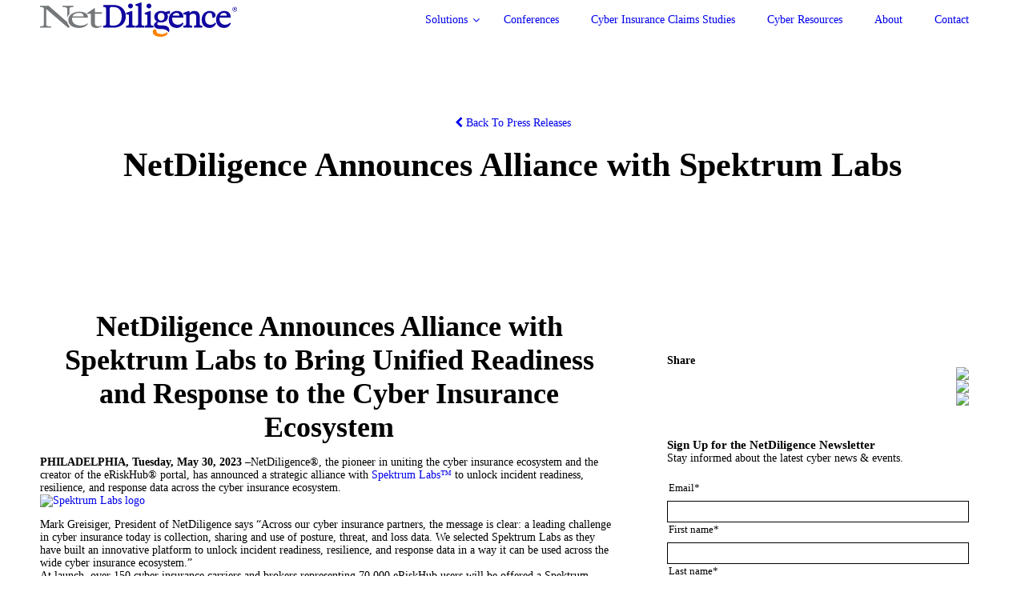

--- FILE ---
content_type: text/html; charset=UTF-8
request_url: https://netdiligence.com/press-releases/netdiligence-announces-spektrum-alliance/
body_size: 20682
content:
<!doctype html>
<!--[if lt IE 7 ]><html class="ie ltie8 ltie9 ltie7 ie6 _ie " id="html" dir="ltr" lang="en-US" prefix="og: https://ogp.me/ns#"><![endif]-->
<!--[if IE 7 ]><html class="ie ltie8 ltie9 ie7 _ie " id="html" dir="ltr" lang="en-US" prefix="og: https://ogp.me/ns#"><![endif]-->
<!--[if IE 8 ]><html class="ie ltie9 ie8 _ie " id="html" dir="ltr" lang="en-US" prefix="og: https://ogp.me/ns#"><![endif]-->
<!--[if IE 9 ]><html class="ie ltie10 ie9 " id="html" dir="ltr" lang="en-US" prefix="og: https://ogp.me/ns#"><![endif]-->
<!--[if IE 10 ]><html class="ie ltie11 ie10 " id="html" dir="ltr" lang="en-US" prefix="og: https://ogp.me/ns#"><![endif]-->
<!--[if IE 11 ]><html class="ie ltie11 ie11 " id="html" dir="ltr" lang="en-US" prefix="og: https://ogp.me/ns#"><![endif]-->
<!--[if (gt IE 11)|!(IE)]><!--><html class="not-ie " id="html" dir="ltr" lang="en-US" prefix="og: https://ogp.me/ns#"><!--<![endif]-->
<head>
	<meta charset="utf-8" />
	<meta http-equiv="X-UA-Compatible" content="IE=edge,chrome=1" />
	<meta name="viewport" content="width=device-width, initial-scale=1, maximum-scale=2" />

    
    <title>NetDiligence Announces Alliance with Spektrum Labs | NetDiligence</title>
    <link rel="shortcut icon" href="https://netdiligence.com/wp-content/uploads/2020/05/favicon.ico?x47982&amp;10002975" />

    <!--[if lt IE 9]>
    	<script src="//html5shiv.googlecode.com/svn/trunk/html5.js"></script>
    <![endif]-->
    <!--[if !IE]><!--><script>if (/*@cc_on!@*/false) { document.documentElement.className += ' ie ltie11 ie10'; }</script><!--<![endif]-->

	<script>

		
		document.documentElement.className += ' loading has-js';

				
		if(document.createTouch !== undefined || ('ontouchstart' in window) || ('onmsgesturechange' in window) || navigator.msMaxTouchPoints) document.documentElement.className += ' can-touch';

		window.options = {
			url:		'https://netdiligence.com/',
			version:	'10002975',
			timezone:	'-5',
			breakpoint:	'1199',
			options:	{},
		};

	</script>

	
		<!-- All in One SEO 4.9.3 - aioseo.com -->
	<meta name="description" content="PHILADELPHIA, Tuesday, May 30, 2023 –NetDiligence®, the pioneer in uniting the cyber insurance ecosystem and the creator of the eRiskHub® portal, has announced a strategic alliance with Spektrum Labs™ to unlock incident readiness, resilience, and response data across the cyber insurance ecosystem." />
	<meta name="robots" content="max-image-preview:large" />
	<link rel="canonical" href="https://netdiligence.com/press-releases/netdiligence-announces-spektrum-alliance/" />
	<meta name="generator" content="All in One SEO (AIOSEO) 4.9.3" />
		<meta property="og:locale" content="en_US" />
		<meta property="og:site_name" content="NetDiligence Announces Alliance with Spektrum Labs | NetDiligence" />
		<meta property="og:type" content="article" />
		<meta property="og:title" content="NetDiligence announces new alliance with Spektrum Labs" />
		<meta property="og:description" content="PHILADELPHIA, Tuesday, May 30, 2023 –NetDiligence®, the pioneer in uniting the cyber insurance ecosystem and the creator of the eRiskHub® portal, has announced a strategic alliance with Spektrum Labs™ to unlock incident readiness, resilience, and response data across the cyber insurance ecosystem." />
		<meta property="og:url" content="https://netdiligence.com/press-releases/netdiligence-announces-spektrum-alliance/" />
		<meta property="og:image" content="https://netdiligence.com/wp-content/uploads/2023/05/spektrum-black.png" />
		<meta property="og:image:secure_url" content="https://netdiligence.com/wp-content/uploads/2023/05/spektrum-black.png" />
		<meta property="og:image:width" content="2551" />
		<meta property="og:image:height" content="414" />
		<meta property="article:published_time" content="2023-05-30T08:00:11+00:00" />
		<meta property="article:modified_time" content="2023-08-22T19:47:39+00:00" />
		<meta name="twitter:card" content="summary_large_image" />
		<meta name="twitter:site" content="@NetDiligence" />
		<meta name="twitter:title" content="NetDiligence announces new alliance with Spektrum Labs" />
		<meta name="twitter:description" content="PHILADELPHIA, Tuesday, May 30, 2023 –NetDiligence®, the pioneer in uniting the cyber insurance ecosystem and the creator of the eRiskHub® portal, has announced a strategic alliance with Spektrum Labs™ to unlock incident readiness, resilience, and response data across the cyber insurance ecosystem." />
		<meta name="twitter:image" content="https://netdiligence.com/wp-content/uploads/2023/05/spektrum-black.png" />
		<meta name="twitter:label1" content="Est. reading time" />
		<meta name="twitter:data1" content="3 minutes" />
		<script type="application/ld+json" class="aioseo-schema">
			{"@context":"https:\/\/schema.org","@graph":[{"@type":"BreadcrumbList","@id":"https:\/\/netdiligence.com\/press-releases\/netdiligence-announces-spektrum-alliance\/#breadcrumblist","itemListElement":[{"@type":"ListItem","@id":"https:\/\/netdiligence.com#listItem","position":1,"name":"Home","item":"https:\/\/netdiligence.com","nextItem":{"@type":"ListItem","@id":"https:\/\/netdiligence.com\/press-releases\/#listItem","name":"Press Releases"}},{"@type":"ListItem","@id":"https:\/\/netdiligence.com\/press-releases\/#listItem","position":2,"name":"Press Releases","item":"https:\/\/netdiligence.com\/press-releases\/","nextItem":{"@type":"ListItem","@id":"https:\/\/netdiligence.com\/press-releases\/netdiligence-announces-spektrum-alliance\/#listItem","name":"NetDiligence Announces Alliance with Spektrum Labs"},"previousItem":{"@type":"ListItem","@id":"https:\/\/netdiligence.com#listItem","name":"Home"}},{"@type":"ListItem","@id":"https:\/\/netdiligence.com\/press-releases\/netdiligence-announces-spektrum-alliance\/#listItem","position":3,"name":"NetDiligence Announces Alliance with Spektrum Labs","previousItem":{"@type":"ListItem","@id":"https:\/\/netdiligence.com\/press-releases\/#listItem","name":"Press Releases"}}]},{"@type":"Organization","@id":"https:\/\/netdiligence.com\/#organization","name":"NetDiligence","description":"Cyber Risk Solutions","url":"https:\/\/netdiligence.com\/","logo":{"@type":"ImageObject","url":"https:\/\/netdiligence.com\/wp-content\/uploads\/2020\/11\/Netdiligence-Logo-Footer.png","@id":"https:\/\/netdiligence.com\/press-releases\/netdiligence-announces-spektrum-alliance\/#organizationLogo","width":988,"height":172},"image":{"@id":"https:\/\/netdiligence.com\/press-releases\/netdiligence-announces-spektrum-alliance\/#organizationLogo"},"sameAs":["https:\/\/twitter.com\/NetDiligence","https:\/\/www.linkedin.com\/company\/netdiligence\/"]},{"@type":"WebPage","@id":"https:\/\/netdiligence.com\/press-releases\/netdiligence-announces-spektrum-alliance\/#webpage","url":"https:\/\/netdiligence.com\/press-releases\/netdiligence-announces-spektrum-alliance\/","name":"NetDiligence Announces Alliance with Spektrum Labs | NetDiligence","description":"PHILADELPHIA, Tuesday, May 30, 2023 \u2013NetDiligence\u00ae, the pioneer in uniting the cyber insurance ecosystem and the creator of the eRiskHub\u00ae portal, has announced a strategic alliance with Spektrum Labs\u2122 to unlock incident readiness, resilience, and response data across the cyber insurance ecosystem.","inLanguage":"en-US","isPartOf":{"@id":"https:\/\/netdiligence.com\/#website"},"breadcrumb":{"@id":"https:\/\/netdiligence.com\/press-releases\/netdiligence-announces-spektrum-alliance\/#breadcrumblist"},"datePublished":"2023-05-30T03:00:11-05:00","dateModified":"2023-08-22T14:47:39-05:00"},{"@type":"WebSite","@id":"https:\/\/netdiligence.com\/#website","url":"https:\/\/netdiligence.com\/","name":"NetDiligence","description":"Cyber Risk Solutions","inLanguage":"en-US","publisher":{"@id":"https:\/\/netdiligence.com\/#organization"}}]}
		</script>
		<!-- All in One SEO -->

<style id="lm.components.font-css" media="all">/* cyrillic-ext */
@font-face {
  font-family: 'Oswald';
  font-style: normal;
  font-weight: 200;
  font-display: swap;
  src: url(/fonts.gstatic.com/s/oswald/v57/TK3iWkUHHAIjg752FD8Gl-1PK62t.woff2) format('woff2');
  unicode-range: U+0460-052F, U+1C80-1C8A, U+20B4, U+2DE0-2DFF, U+A640-A69F, U+FE2E-FE2F;
}
/* cyrillic */
@font-face {
  font-family: 'Oswald';
  font-style: normal;
  font-weight: 200;
  font-display: swap;
  src: url(/fonts.gstatic.com/s/oswald/v57/TK3iWkUHHAIjg752HT8Gl-1PK62t.woff2) format('woff2');
  unicode-range: U+0301, U+0400-045F, U+0490-0491, U+04B0-04B1, U+2116;
}
/* vietnamese */
@font-face {
  font-family: 'Oswald';
  font-style: normal;
  font-weight: 200;
  font-display: swap;
  src: url(/fonts.gstatic.com/s/oswald/v57/TK3iWkUHHAIjg752Fj8Gl-1PK62t.woff2) format('woff2');
  unicode-range: U+0102-0103, U+0110-0111, U+0128-0129, U+0168-0169, U+01A0-01A1, U+01AF-01B0, U+0300-0301, U+0303-0304, U+0308-0309, U+0323, U+0329, U+1EA0-1EF9, U+20AB;
}
/* latin-ext */
@font-face {
  font-family: 'Oswald';
  font-style: normal;
  font-weight: 200;
  font-display: swap;
  src: url(/fonts.gstatic.com/s/oswald/v57/TK3iWkUHHAIjg752Fz8Gl-1PK62t.woff2) format('woff2');
  unicode-range: U+0100-02BA, U+02BD-02C5, U+02C7-02CC, U+02CE-02D7, U+02DD-02FF, U+0304, U+0308, U+0329, U+1D00-1DBF, U+1E00-1E9F, U+1EF2-1EFF, U+2020, U+20A0-20AB, U+20AD-20C0, U+2113, U+2C60-2C7F, U+A720-A7FF;
}
/* latin */
@font-face {
  font-family: 'Oswald';
  font-style: normal;
  font-weight: 200;
  font-display: swap;
  src: url(/fonts.gstatic.com/s/oswald/v57/TK3iWkUHHAIjg752GT8Gl-1PKw.woff2) format('woff2');
  unicode-range: U+0000-00FF, U+0131, U+0152-0153, U+02BB-02BC, U+02C6, U+02DA, U+02DC, U+0304, U+0308, U+0329, U+2000-206F, U+20AC, U+2122, U+2191, U+2193, U+2212, U+2215, U+FEFF, U+FFFD;
}
/* cyrillic-ext */
@font-face {
  font-family: 'Oswald';
  font-style: normal;
  font-weight: 300;
  font-display: swap;
  src: url(/fonts.gstatic.com/s/oswald/v57/TK3iWkUHHAIjg752FD8Gl-1PK62t.woff2) format('woff2');
  unicode-range: U+0460-052F, U+1C80-1C8A, U+20B4, U+2DE0-2DFF, U+A640-A69F, U+FE2E-FE2F;
}
/* cyrillic */
@font-face {
  font-family: 'Oswald';
  font-style: normal;
  font-weight: 300;
  font-display: swap;
  src: url(/fonts.gstatic.com/s/oswald/v57/TK3iWkUHHAIjg752HT8Gl-1PK62t.woff2) format('woff2');
  unicode-range: U+0301, U+0400-045F, U+0490-0491, U+04B0-04B1, U+2116;
}
/* vietnamese */
@font-face {
  font-family: 'Oswald';
  font-style: normal;
  font-weight: 300;
  font-display: swap;
  src: url(/fonts.gstatic.com/s/oswald/v57/TK3iWkUHHAIjg752Fj8Gl-1PK62t.woff2) format('woff2');
  unicode-range: U+0102-0103, U+0110-0111, U+0128-0129, U+0168-0169, U+01A0-01A1, U+01AF-01B0, U+0300-0301, U+0303-0304, U+0308-0309, U+0323, U+0329, U+1EA0-1EF9, U+20AB;
}
/* latin-ext */
@font-face {
  font-family: 'Oswald';
  font-style: normal;
  font-weight: 300;
  font-display: swap;
  src: url(/fonts.gstatic.com/s/oswald/v57/TK3iWkUHHAIjg752Fz8Gl-1PK62t.woff2) format('woff2');
  unicode-range: U+0100-02BA, U+02BD-02C5, U+02C7-02CC, U+02CE-02D7, U+02DD-02FF, U+0304, U+0308, U+0329, U+1D00-1DBF, U+1E00-1E9F, U+1EF2-1EFF, U+2020, U+20A0-20AB, U+20AD-20C0, U+2113, U+2C60-2C7F, U+A720-A7FF;
}
/* latin */
@font-face {
  font-family: 'Oswald';
  font-style: normal;
  font-weight: 300;
  font-display: swap;
  src: url(/fonts.gstatic.com/s/oswald/v57/TK3iWkUHHAIjg752GT8Gl-1PKw.woff2) format('woff2');
  unicode-range: U+0000-00FF, U+0131, U+0152-0153, U+02BB-02BC, U+02C6, U+02DA, U+02DC, U+0304, U+0308, U+0329, U+2000-206F, U+20AC, U+2122, U+2191, U+2193, U+2212, U+2215, U+FEFF, U+FFFD;
}
/* cyrillic-ext */
@font-face {
  font-family: 'Oswald';
  font-style: normal;
  font-weight: 400;
  font-display: swap;
  src: url(/fonts.gstatic.com/s/oswald/v57/TK3iWkUHHAIjg752FD8Gl-1PK62t.woff2) format('woff2');
  unicode-range: U+0460-052F, U+1C80-1C8A, U+20B4, U+2DE0-2DFF, U+A640-A69F, U+FE2E-FE2F;
}
/* cyrillic */
@font-face {
  font-family: 'Oswald';
  font-style: normal;
  font-weight: 400;
  font-display: swap;
  src: url(/fonts.gstatic.com/s/oswald/v57/TK3iWkUHHAIjg752HT8Gl-1PK62t.woff2) format('woff2');
  unicode-range: U+0301, U+0400-045F, U+0490-0491, U+04B0-04B1, U+2116;
}
/* vietnamese */
@font-face {
  font-family: 'Oswald';
  font-style: normal;
  font-weight: 400;
  font-display: swap;
  src: url(/fonts.gstatic.com/s/oswald/v57/TK3iWkUHHAIjg752Fj8Gl-1PK62t.woff2) format('woff2');
  unicode-range: U+0102-0103, U+0110-0111, U+0128-0129, U+0168-0169, U+01A0-01A1, U+01AF-01B0, U+0300-0301, U+0303-0304, U+0308-0309, U+0323, U+0329, U+1EA0-1EF9, U+20AB;
}
/* latin-ext */
@font-face {
  font-family: 'Oswald';
  font-style: normal;
  font-weight: 400;
  font-display: swap;
  src: url(/fonts.gstatic.com/s/oswald/v57/TK3iWkUHHAIjg752Fz8Gl-1PK62t.woff2) format('woff2');
  unicode-range: U+0100-02BA, U+02BD-02C5, U+02C7-02CC, U+02CE-02D7, U+02DD-02FF, U+0304, U+0308, U+0329, U+1D00-1DBF, U+1E00-1E9F, U+1EF2-1EFF, U+2020, U+20A0-20AB, U+20AD-20C0, U+2113, U+2C60-2C7F, U+A720-A7FF;
}
/* latin */
@font-face {
  font-family: 'Oswald';
  font-style: normal;
  font-weight: 400;
  font-display: swap;
  src: url(/fonts.gstatic.com/s/oswald/v57/TK3iWkUHHAIjg752GT8Gl-1PKw.woff2) format('woff2');
  unicode-range: U+0000-00FF, U+0131, U+0152-0153, U+02BB-02BC, U+02C6, U+02DA, U+02DC, U+0304, U+0308, U+0329, U+2000-206F, U+20AC, U+2122, U+2191, U+2193, U+2212, U+2215, U+FEFF, U+FFFD;
}
/* cyrillic-ext */
@font-face {
  font-family: 'Oswald';
  font-style: normal;
  font-weight: 500;
  font-display: swap;
  src: url(/fonts.gstatic.com/s/oswald/v57/TK3iWkUHHAIjg752FD8Gl-1PK62t.woff2) format('woff2');
  unicode-range: U+0460-052F, U+1C80-1C8A, U+20B4, U+2DE0-2DFF, U+A640-A69F, U+FE2E-FE2F;
}
/* cyrillic */
@font-face {
  font-family: 'Oswald';
  font-style: normal;
  font-weight: 500;
  font-display: swap;
  src: url(/fonts.gstatic.com/s/oswald/v57/TK3iWkUHHAIjg752HT8Gl-1PK62t.woff2) format('woff2');
  unicode-range: U+0301, U+0400-045F, U+0490-0491, U+04B0-04B1, U+2116;
}
/* vietnamese */
@font-face {
  font-family: 'Oswald';
  font-style: normal;
  font-weight: 500;
  font-display: swap;
  src: url(/fonts.gstatic.com/s/oswald/v57/TK3iWkUHHAIjg752Fj8Gl-1PK62t.woff2) format('woff2');
  unicode-range: U+0102-0103, U+0110-0111, U+0128-0129, U+0168-0169, U+01A0-01A1, U+01AF-01B0, U+0300-0301, U+0303-0304, U+0308-0309, U+0323, U+0329, U+1EA0-1EF9, U+20AB;
}
/* latin-ext */
@font-face {
  font-family: 'Oswald';
  font-style: normal;
  font-weight: 500;
  font-display: swap;
  src: url(/fonts.gstatic.com/s/oswald/v57/TK3iWkUHHAIjg752Fz8Gl-1PK62t.woff2) format('woff2');
  unicode-range: U+0100-02BA, U+02BD-02C5, U+02C7-02CC, U+02CE-02D7, U+02DD-02FF, U+0304, U+0308, U+0329, U+1D00-1DBF, U+1E00-1E9F, U+1EF2-1EFF, U+2020, U+20A0-20AB, U+20AD-20C0, U+2113, U+2C60-2C7F, U+A720-A7FF;
}
/* latin */
@font-face {
  font-family: 'Oswald';
  font-style: normal;
  font-weight: 500;
  font-display: swap;
  src: url(/fonts.gstatic.com/s/oswald/v57/TK3iWkUHHAIjg752GT8Gl-1PKw.woff2) format('woff2');
  unicode-range: U+0000-00FF, U+0131, U+0152-0153, U+02BB-02BC, U+02C6, U+02DA, U+02DC, U+0304, U+0308, U+0329, U+2000-206F, U+20AC, U+2122, U+2191, U+2193, U+2212, U+2215, U+FEFF, U+FFFD;
}
/* cyrillic-ext */
@font-face {
  font-family: 'Oswald';
  font-style: normal;
  font-weight: 600;
  font-display: swap;
  src: url(/fonts.gstatic.com/s/oswald/v57/TK3iWkUHHAIjg752FD8Gl-1PK62t.woff2) format('woff2');
  unicode-range: U+0460-052F, U+1C80-1C8A, U+20B4, U+2DE0-2DFF, U+A640-A69F, U+FE2E-FE2F;
}
/* cyrillic */
@font-face {
  font-family: 'Oswald';
  font-style: normal;
  font-weight: 600;
  font-display: swap;
  src: url(/fonts.gstatic.com/s/oswald/v57/TK3iWkUHHAIjg752HT8Gl-1PK62t.woff2) format('woff2');
  unicode-range: U+0301, U+0400-045F, U+0490-0491, U+04B0-04B1, U+2116;
}
/* vietnamese */
@font-face {
  font-family: 'Oswald';
  font-style: normal;
  font-weight: 600;
  font-display: swap;
  src: url(/fonts.gstatic.com/s/oswald/v57/TK3iWkUHHAIjg752Fj8Gl-1PK62t.woff2) format('woff2');
  unicode-range: U+0102-0103, U+0110-0111, U+0128-0129, U+0168-0169, U+01A0-01A1, U+01AF-01B0, U+0300-0301, U+0303-0304, U+0308-0309, U+0323, U+0329, U+1EA0-1EF9, U+20AB;
}
/* latin-ext */
@font-face {
  font-family: 'Oswald';
  font-style: normal;
  font-weight: 600;
  font-display: swap;
  src: url(/fonts.gstatic.com/s/oswald/v57/TK3iWkUHHAIjg752Fz8Gl-1PK62t.woff2) format('woff2');
  unicode-range: U+0100-02BA, U+02BD-02C5, U+02C7-02CC, U+02CE-02D7, U+02DD-02FF, U+0304, U+0308, U+0329, U+1D00-1DBF, U+1E00-1E9F, U+1EF2-1EFF, U+2020, U+20A0-20AB, U+20AD-20C0, U+2113, U+2C60-2C7F, U+A720-A7FF;
}
/* latin */
@font-face {
  font-family: 'Oswald';
  font-style: normal;
  font-weight: 600;
  font-display: swap;
  src: url(/fonts.gstatic.com/s/oswald/v57/TK3iWkUHHAIjg752GT8Gl-1PKw.woff2) format('woff2');
  unicode-range: U+0000-00FF, U+0131, U+0152-0153, U+02BB-02BC, U+02C6, U+02DA, U+02DC, U+0304, U+0308, U+0329, U+2000-206F, U+20AC, U+2122, U+2191, U+2193, U+2212, U+2215, U+FEFF, U+FFFD;
}
/* cyrillic-ext */
@font-face {
  font-family: 'Oswald';
  font-style: normal;
  font-weight: 700;
  font-display: swap;
  src: url(/fonts.gstatic.com/s/oswald/v57/TK3iWkUHHAIjg752FD8Gl-1PK62t.woff2) format('woff2');
  unicode-range: U+0460-052F, U+1C80-1C8A, U+20B4, U+2DE0-2DFF, U+A640-A69F, U+FE2E-FE2F;
}
/* cyrillic */
@font-face {
  font-family: 'Oswald';
  font-style: normal;
  font-weight: 700;
  font-display: swap;
  src: url(/fonts.gstatic.com/s/oswald/v57/TK3iWkUHHAIjg752HT8Gl-1PK62t.woff2) format('woff2');
  unicode-range: U+0301, U+0400-045F, U+0490-0491, U+04B0-04B1, U+2116;
}
/* vietnamese */
@font-face {
  font-family: 'Oswald';
  font-style: normal;
  font-weight: 700;
  font-display: swap;
  src: url(/fonts.gstatic.com/s/oswald/v57/TK3iWkUHHAIjg752Fj8Gl-1PK62t.woff2) format('woff2');
  unicode-range: U+0102-0103, U+0110-0111, U+0128-0129, U+0168-0169, U+01A0-01A1, U+01AF-01B0, U+0300-0301, U+0303-0304, U+0308-0309, U+0323, U+0329, U+1EA0-1EF9, U+20AB;
}
/* latin-ext */
@font-face {
  font-family: 'Oswald';
  font-style: normal;
  font-weight: 700;
  font-display: swap;
  src: url(/fonts.gstatic.com/s/oswald/v57/TK3iWkUHHAIjg752Fz8Gl-1PK62t.woff2) format('woff2');
  unicode-range: U+0100-02BA, U+02BD-02C5, U+02C7-02CC, U+02CE-02D7, U+02DD-02FF, U+0304, U+0308, U+0329, U+1D00-1DBF, U+1E00-1E9F, U+1EF2-1EFF, U+2020, U+20A0-20AB, U+20AD-20C0, U+2113, U+2C60-2C7F, U+A720-A7FF;
}
/* latin */
@font-face {
  font-family: 'Oswald';
  font-style: normal;
  font-weight: 700;
  font-display: swap;
  src: url(/fonts.gstatic.com/s/oswald/v57/TK3iWkUHHAIjg752GT8Gl-1PKw.woff2) format('woff2');
  unicode-range: U+0000-00FF, U+0131, U+0152-0153, U+02BB-02BC, U+02C6, U+02DA, U+02DC, U+0304, U+0308, U+0329, U+2000-206F, U+20AC, U+2122, U+2191, U+2193, U+2212, U+2215, U+FEFF, U+FFFD;
}
/* cyrillic-ext */
@font-face {
  font-family: 'Raleway';
  font-style: normal;
  font-weight: 300;
  font-display: swap;
  src: url(/fonts.gstatic.com/s/raleway/v37/1Ptug8zYS_SKggPNyCAIT4ttDfCmxA.woff2) format('woff2');
  unicode-range: U+0460-052F, U+1C80-1C8A, U+20B4, U+2DE0-2DFF, U+A640-A69F, U+FE2E-FE2F;
}
/* cyrillic */
@font-face {
  font-family: 'Raleway';
  font-style: normal;
  font-weight: 300;
  font-display: swap;
  src: url(/fonts.gstatic.com/s/raleway/v37/1Ptug8zYS_SKggPNyCkIT4ttDfCmxA.woff2) format('woff2');
  unicode-range: U+0301, U+0400-045F, U+0490-0491, U+04B0-04B1, U+2116;
}
/* vietnamese */
@font-face {
  font-family: 'Raleway';
  font-style: normal;
  font-weight: 300;
  font-display: swap;
  src: url(/fonts.gstatic.com/s/raleway/v37/1Ptug8zYS_SKggPNyCIIT4ttDfCmxA.woff2) format('woff2');
  unicode-range: U+0102-0103, U+0110-0111, U+0128-0129, U+0168-0169, U+01A0-01A1, U+01AF-01B0, U+0300-0301, U+0303-0304, U+0308-0309, U+0323, U+0329, U+1EA0-1EF9, U+20AB;
}
/* latin-ext */
@font-face {
  font-family: 'Raleway';
  font-style: normal;
  font-weight: 300;
  font-display: swap;
  src: url(/fonts.gstatic.com/s/raleway/v37/1Ptug8zYS_SKggPNyCMIT4ttDfCmxA.woff2) format('woff2');
  unicode-range: U+0100-02BA, U+02BD-02C5, U+02C7-02CC, U+02CE-02D7, U+02DD-02FF, U+0304, U+0308, U+0329, U+1D00-1DBF, U+1E00-1E9F, U+1EF2-1EFF, U+2020, U+20A0-20AB, U+20AD-20C0, U+2113, U+2C60-2C7F, U+A720-A7FF;
}
/* latin */
@font-face {
  font-family: 'Raleway';
  font-style: normal;
  font-weight: 300;
  font-display: swap;
  src: url(/fonts.gstatic.com/s/raleway/v37/1Ptug8zYS_SKggPNyC0IT4ttDfA.woff2) format('woff2');
  unicode-range: U+0000-00FF, U+0131, U+0152-0153, U+02BB-02BC, U+02C6, U+02DA, U+02DC, U+0304, U+0308, U+0329, U+2000-206F, U+20AC, U+2122, U+2191, U+2193, U+2212, U+2215, U+FEFF, U+FFFD;
}
/* cyrillic-ext */
@font-face {
  font-family: 'Raleway';
  font-style: normal;
  font-weight: 400;
  font-display: swap;
  src: url(/fonts.gstatic.com/s/raleway/v37/1Ptug8zYS_SKggPNyCAIT4ttDfCmxA.woff2) format('woff2');
  unicode-range: U+0460-052F, U+1C80-1C8A, U+20B4, U+2DE0-2DFF, U+A640-A69F, U+FE2E-FE2F;
}
/* cyrillic */
@font-face {
  font-family: 'Raleway';
  font-style: normal;
  font-weight: 400;
  font-display: swap;
  src: url(/fonts.gstatic.com/s/raleway/v37/1Ptug8zYS_SKggPNyCkIT4ttDfCmxA.woff2) format('woff2');
  unicode-range: U+0301, U+0400-045F, U+0490-0491, U+04B0-04B1, U+2116;
}
/* vietnamese */
@font-face {
  font-family: 'Raleway';
  font-style: normal;
  font-weight: 400;
  font-display: swap;
  src: url(/fonts.gstatic.com/s/raleway/v37/1Ptug8zYS_SKggPNyCIIT4ttDfCmxA.woff2) format('woff2');
  unicode-range: U+0102-0103, U+0110-0111, U+0128-0129, U+0168-0169, U+01A0-01A1, U+01AF-01B0, U+0300-0301, U+0303-0304, U+0308-0309, U+0323, U+0329, U+1EA0-1EF9, U+20AB;
}
/* latin-ext */
@font-face {
  font-family: 'Raleway';
  font-style: normal;
  font-weight: 400;
  font-display: swap;
  src: url(/fonts.gstatic.com/s/raleway/v37/1Ptug8zYS_SKggPNyCMIT4ttDfCmxA.woff2) format('woff2');
  unicode-range: U+0100-02BA, U+02BD-02C5, U+02C7-02CC, U+02CE-02D7, U+02DD-02FF, U+0304, U+0308, U+0329, U+1D00-1DBF, U+1E00-1E9F, U+1EF2-1EFF, U+2020, U+20A0-20AB, U+20AD-20C0, U+2113, U+2C60-2C7F, U+A720-A7FF;
}
/* latin */
@font-face {
  font-family: 'Raleway';
  font-style: normal;
  font-weight: 400;
  font-display: swap;
  src: url(/fonts.gstatic.com/s/raleway/v37/1Ptug8zYS_SKggPNyC0IT4ttDfA.woff2) format('woff2');
  unicode-range: U+0000-00FF, U+0131, U+0152-0153, U+02BB-02BC, U+02C6, U+02DA, U+02DC, U+0304, U+0308, U+0329, U+2000-206F, U+20AC, U+2122, U+2191, U+2193, U+2212, U+2215, U+FEFF, U+FFFD;
}
/* cyrillic-ext */
@font-face {
  font-family: 'Raleway';
  font-style: normal;
  font-weight: 500;
  font-display: swap;
  src: url(/fonts.gstatic.com/s/raleway/v37/1Ptug8zYS_SKggPNyCAIT4ttDfCmxA.woff2) format('woff2');
  unicode-range: U+0460-052F, U+1C80-1C8A, U+20B4, U+2DE0-2DFF, U+A640-A69F, U+FE2E-FE2F;
}
/* cyrillic */
@font-face {
  font-family: 'Raleway';
  font-style: normal;
  font-weight: 500;
  font-display: swap;
  src: url(/fonts.gstatic.com/s/raleway/v37/1Ptug8zYS_SKggPNyCkIT4ttDfCmxA.woff2) format('woff2');
  unicode-range: U+0301, U+0400-045F, U+0490-0491, U+04B0-04B1, U+2116;
}
/* vietnamese */
@font-face {
  font-family: 'Raleway';
  font-style: normal;
  font-weight: 500;
  font-display: swap;
  src: url(/fonts.gstatic.com/s/raleway/v37/1Ptug8zYS_SKggPNyCIIT4ttDfCmxA.woff2) format('woff2');
  unicode-range: U+0102-0103, U+0110-0111, U+0128-0129, U+0168-0169, U+01A0-01A1, U+01AF-01B0, U+0300-0301, U+0303-0304, U+0308-0309, U+0323, U+0329, U+1EA0-1EF9, U+20AB;
}
/* latin-ext */
@font-face {
  font-family: 'Raleway';
  font-style: normal;
  font-weight: 500;
  font-display: swap;
  src: url(/fonts.gstatic.com/s/raleway/v37/1Ptug8zYS_SKggPNyCMIT4ttDfCmxA.woff2) format('woff2');
  unicode-range: U+0100-02BA, U+02BD-02C5, U+02C7-02CC, U+02CE-02D7, U+02DD-02FF, U+0304, U+0308, U+0329, U+1D00-1DBF, U+1E00-1E9F, U+1EF2-1EFF, U+2020, U+20A0-20AB, U+20AD-20C0, U+2113, U+2C60-2C7F, U+A720-A7FF;
}
/* latin */
@font-face {
  font-family: 'Raleway';
  font-style: normal;
  font-weight: 500;
  font-display: swap;
  src: url(/fonts.gstatic.com/s/raleway/v37/1Ptug8zYS_SKggPNyC0IT4ttDfA.woff2) format('woff2');
  unicode-range: U+0000-00FF, U+0131, U+0152-0153, U+02BB-02BC, U+02C6, U+02DA, U+02DC, U+0304, U+0308, U+0329, U+2000-206F, U+20AC, U+2122, U+2191, U+2193, U+2212, U+2215, U+FEFF, U+FFFD;
}
/* cyrillic-ext */
@font-face {
  font-family: 'Raleway';
  font-style: normal;
  font-weight: 600;
  font-display: swap;
  src: url(/fonts.gstatic.com/s/raleway/v37/1Ptug8zYS_SKggPNyCAIT4ttDfCmxA.woff2) format('woff2');
  unicode-range: U+0460-052F, U+1C80-1C8A, U+20B4, U+2DE0-2DFF, U+A640-A69F, U+FE2E-FE2F;
}
/* cyrillic */
@font-face {
  font-family: 'Raleway';
  font-style: normal;
  font-weight: 600;
  font-display: swap;
  src: url(/fonts.gstatic.com/s/raleway/v37/1Ptug8zYS_SKggPNyCkIT4ttDfCmxA.woff2) format('woff2');
  unicode-range: U+0301, U+0400-045F, U+0490-0491, U+04B0-04B1, U+2116;
}
/* vietnamese */
@font-face {
  font-family: 'Raleway';
  font-style: normal;
  font-weight: 600;
  font-display: swap;
  src: url(/fonts.gstatic.com/s/raleway/v37/1Ptug8zYS_SKggPNyCIIT4ttDfCmxA.woff2) format('woff2');
  unicode-range: U+0102-0103, U+0110-0111, U+0128-0129, U+0168-0169, U+01A0-01A1, U+01AF-01B0, U+0300-0301, U+0303-0304, U+0308-0309, U+0323, U+0329, U+1EA0-1EF9, U+20AB;
}
/* latin-ext */
@font-face {
  font-family: 'Raleway';
  font-style: normal;
  font-weight: 600;
  font-display: swap;
  src: url(/fonts.gstatic.com/s/raleway/v37/1Ptug8zYS_SKggPNyCMIT4ttDfCmxA.woff2) format('woff2');
  unicode-range: U+0100-02BA, U+02BD-02C5, U+02C7-02CC, U+02CE-02D7, U+02DD-02FF, U+0304, U+0308, U+0329, U+1D00-1DBF, U+1E00-1E9F, U+1EF2-1EFF, U+2020, U+20A0-20AB, U+20AD-20C0, U+2113, U+2C60-2C7F, U+A720-A7FF;
}
/* latin */
@font-face {
  font-family: 'Raleway';
  font-style: normal;
  font-weight: 600;
  font-display: swap;
  src: url(/fonts.gstatic.com/s/raleway/v37/1Ptug8zYS_SKggPNyC0IT4ttDfA.woff2) format('woff2');
  unicode-range: U+0000-00FF, U+0131, U+0152-0153, U+02BB-02BC, U+02C6, U+02DA, U+02DC, U+0304, U+0308, U+0329, U+2000-206F, U+20AC, U+2122, U+2191, U+2193, U+2212, U+2215, U+FEFF, U+FFFD;
}
/* cyrillic-ext */
@font-face {
  font-family: 'Raleway';
  font-style: normal;
  font-weight: 700;
  font-display: swap;
  src: url(/fonts.gstatic.com/s/raleway/v37/1Ptug8zYS_SKggPNyCAIT4ttDfCmxA.woff2) format('woff2');
  unicode-range: U+0460-052F, U+1C80-1C8A, U+20B4, U+2DE0-2DFF, U+A640-A69F, U+FE2E-FE2F;
}
/* cyrillic */
@font-face {
  font-family: 'Raleway';
  font-style: normal;
  font-weight: 700;
  font-display: swap;
  src: url(/fonts.gstatic.com/s/raleway/v37/1Ptug8zYS_SKggPNyCkIT4ttDfCmxA.woff2) format('woff2');
  unicode-range: U+0301, U+0400-045F, U+0490-0491, U+04B0-04B1, U+2116;
}
/* vietnamese */
@font-face {
  font-family: 'Raleway';
  font-style: normal;
  font-weight: 700;
  font-display: swap;
  src: url(/fonts.gstatic.com/s/raleway/v37/1Ptug8zYS_SKggPNyCIIT4ttDfCmxA.woff2) format('woff2');
  unicode-range: U+0102-0103, U+0110-0111, U+0128-0129, U+0168-0169, U+01A0-01A1, U+01AF-01B0, U+0300-0301, U+0303-0304, U+0308-0309, U+0323, U+0329, U+1EA0-1EF9, U+20AB;
}
/* latin-ext */
@font-face {
  font-family: 'Raleway';
  font-style: normal;
  font-weight: 700;
  font-display: swap;
  src: url(/fonts.gstatic.com/s/raleway/v37/1Ptug8zYS_SKggPNyCMIT4ttDfCmxA.woff2) format('woff2');
  unicode-range: U+0100-02BA, U+02BD-02C5, U+02C7-02CC, U+02CE-02D7, U+02DD-02FF, U+0304, U+0308, U+0329, U+1D00-1DBF, U+1E00-1E9F, U+1EF2-1EFF, U+2020, U+20A0-20AB, U+20AD-20C0, U+2113, U+2C60-2C7F, U+A720-A7FF;
}
/* latin */
@font-face {
  font-family: 'Raleway';
  font-style: normal;
  font-weight: 700;
  font-display: swap;
  src: url(/fonts.gstatic.com/s/raleway/v37/1Ptug8zYS_SKggPNyC0IT4ttDfA.woff2) format('woff2');
  unicode-range: U+0000-00FF, U+0131, U+0152-0153, U+02BB-02BC, U+02C6, U+02DA, U+02DC, U+0304, U+0308, U+0329, U+2000-206F, U+20AC, U+2122, U+2191, U+2193, U+2212, U+2215, U+FEFF, U+FFFD;
}
/* cyrillic-ext */
@font-face {
  font-family: 'Raleway';
  font-style: normal;
  font-weight: 800;
  font-display: swap;
  src: url(/fonts.gstatic.com/s/raleway/v37/1Ptug8zYS_SKggPNyCAIT4ttDfCmxA.woff2) format('woff2');
  unicode-range: U+0460-052F, U+1C80-1C8A, U+20B4, U+2DE0-2DFF, U+A640-A69F, U+FE2E-FE2F;
}
/* cyrillic */
@font-face {
  font-family: 'Raleway';
  font-style: normal;
  font-weight: 800;
  font-display: swap;
  src: url(/fonts.gstatic.com/s/raleway/v37/1Ptug8zYS_SKggPNyCkIT4ttDfCmxA.woff2) format('woff2');
  unicode-range: U+0301, U+0400-045F, U+0490-0491, U+04B0-04B1, U+2116;
}
/* vietnamese */
@font-face {
  font-family: 'Raleway';
  font-style: normal;
  font-weight: 800;
  font-display: swap;
  src: url(/fonts.gstatic.com/s/raleway/v37/1Ptug8zYS_SKggPNyCIIT4ttDfCmxA.woff2) format('woff2');
  unicode-range: U+0102-0103, U+0110-0111, U+0128-0129, U+0168-0169, U+01A0-01A1, U+01AF-01B0, U+0300-0301, U+0303-0304, U+0308-0309, U+0323, U+0329, U+1EA0-1EF9, U+20AB;
}
/* latin-ext */
@font-face {
  font-family: 'Raleway';
  font-style: normal;
  font-weight: 800;
  font-display: swap;
  src: url(/fonts.gstatic.com/s/raleway/v37/1Ptug8zYS_SKggPNyCMIT4ttDfCmxA.woff2) format('woff2');
  unicode-range: U+0100-02BA, U+02BD-02C5, U+02C7-02CC, U+02CE-02D7, U+02DD-02FF, U+0304, U+0308, U+0329, U+1D00-1DBF, U+1E00-1E9F, U+1EF2-1EFF, U+2020, U+20A0-20AB, U+20AD-20C0, U+2113, U+2C60-2C7F, U+A720-A7FF;
}
/* latin */
@font-face {
  font-family: 'Raleway';
  font-style: normal;
  font-weight: 800;
  font-display: swap;
  src: url(/fonts.gstatic.com/s/raleway/v37/1Ptug8zYS_SKggPNyC0IT4ttDfA.woff2) format('woff2');
  unicode-range: U+0000-00FF, U+0131, U+0152-0153, U+02BB-02BC, U+02C6, U+02DA, U+02DC, U+0304, U+0308, U+0329, U+2000-206F, U+20AC, U+2122, U+2191, U+2193, U+2212, U+2215, U+FEFF, U+FFFD;
}
</style>
<style id='wp-img-auto-sizes-contain-inline-css' type='text/css'>
img:is([sizes=auto i],[sizes^="auto," i]){contain-intrinsic-size:3000px 1500px}
/*# sourceURL=wp-img-auto-sizes-contain-inline-css */
</style>
<style id='wp-block-library-inline-css' type='text/css'>
:root{--wp-block-synced-color:#7a00df;--wp-block-synced-color--rgb:122,0,223;--wp-bound-block-color:var(--wp-block-synced-color);--wp-editor-canvas-background:#ddd;--wp-admin-theme-color:#007cba;--wp-admin-theme-color--rgb:0,124,186;--wp-admin-theme-color-darker-10:#006ba1;--wp-admin-theme-color-darker-10--rgb:0,107,160.5;--wp-admin-theme-color-darker-20:#005a87;--wp-admin-theme-color-darker-20--rgb:0,90,135;--wp-admin-border-width-focus:2px}@media (min-resolution:192dpi){:root{--wp-admin-border-width-focus:1.5px}}.wp-element-button{cursor:pointer}:root .has-very-light-gray-background-color{background-color:#eee}:root .has-very-dark-gray-background-color{background-color:#313131}:root .has-very-light-gray-color{color:#eee}:root .has-very-dark-gray-color{color:#313131}:root .has-vivid-green-cyan-to-vivid-cyan-blue-gradient-background{background:linear-gradient(135deg,#00d084,#0693e3)}:root .has-purple-crush-gradient-background{background:linear-gradient(135deg,#34e2e4,#4721fb 50%,#ab1dfe)}:root .has-hazy-dawn-gradient-background{background:linear-gradient(135deg,#faaca8,#dad0ec)}:root .has-subdued-olive-gradient-background{background:linear-gradient(135deg,#fafae1,#67a671)}:root .has-atomic-cream-gradient-background{background:linear-gradient(135deg,#fdd79a,#004a59)}:root .has-nightshade-gradient-background{background:linear-gradient(135deg,#330968,#31cdcf)}:root .has-midnight-gradient-background{background:linear-gradient(135deg,#020381,#2874fc)}:root{--wp--preset--font-size--normal:16px;--wp--preset--font-size--huge:42px}.has-regular-font-size{font-size:1em}.has-larger-font-size{font-size:2.625em}.has-normal-font-size{font-size:var(--wp--preset--font-size--normal)}.has-huge-font-size{font-size:var(--wp--preset--font-size--huge)}.has-text-align-center{text-align:center}.has-text-align-left{text-align:left}.has-text-align-right{text-align:right}.has-fit-text{white-space:nowrap!important}#end-resizable-editor-section{display:none}.aligncenter{clear:both}.items-justified-left{justify-content:flex-start}.items-justified-center{justify-content:center}.items-justified-right{justify-content:flex-end}.items-justified-space-between{justify-content:space-between}.screen-reader-text{border:0;clip-path:inset(50%);height:1px;margin:-1px;overflow:hidden;padding:0;position:absolute;width:1px;word-wrap:normal!important}.screen-reader-text:focus{background-color:#ddd;clip-path:none;color:#444;display:block;font-size:1em;height:auto;left:5px;line-height:normal;padding:15px 23px 14px;text-decoration:none;top:5px;width:auto;z-index:100000}html :where(.has-border-color){border-style:solid}html :where([style*=border-top-color]){border-top-style:solid}html :where([style*=border-right-color]){border-right-style:solid}html :where([style*=border-bottom-color]){border-bottom-style:solid}html :where([style*=border-left-color]){border-left-style:solid}html :where([style*=border-width]){border-style:solid}html :where([style*=border-top-width]){border-top-style:solid}html :where([style*=border-right-width]){border-right-style:solid}html :where([style*=border-bottom-width]){border-bottom-style:solid}html :where([style*=border-left-width]){border-left-style:solid}html :where(img[class*=wp-image-]){height:auto;max-width:100%}:where(figure){margin:0 0 1em}html :where(.is-position-sticky){--wp-admin--admin-bar--position-offset:var(--wp-admin--admin-bar--height,0px)}@media screen and (max-width:600px){html :where(.is-position-sticky){--wp-admin--admin-bar--position-offset:0px}}

/*# sourceURL=wp-block-library-inline-css */
</style><style id='global-styles-inline-css' type='text/css'>
:root{--wp--preset--aspect-ratio--square: 1;--wp--preset--aspect-ratio--4-3: 4/3;--wp--preset--aspect-ratio--3-4: 3/4;--wp--preset--aspect-ratio--3-2: 3/2;--wp--preset--aspect-ratio--2-3: 2/3;--wp--preset--aspect-ratio--16-9: 16/9;--wp--preset--aspect-ratio--9-16: 9/16;--wp--preset--color--black: #000000;--wp--preset--color--cyan-bluish-gray: #abb8c3;--wp--preset--color--white: #ffffff;--wp--preset--color--pale-pink: #f78da7;--wp--preset--color--vivid-red: #cf2e2e;--wp--preset--color--luminous-vivid-orange: #ff6900;--wp--preset--color--luminous-vivid-amber: #fcb900;--wp--preset--color--light-green-cyan: #7bdcb5;--wp--preset--color--vivid-green-cyan: #00d084;--wp--preset--color--pale-cyan-blue: #8ed1fc;--wp--preset--color--vivid-cyan-blue: #0693e3;--wp--preset--color--vivid-purple: #9b51e0;--wp--preset--gradient--vivid-cyan-blue-to-vivid-purple: linear-gradient(135deg,rgb(6,147,227) 0%,rgb(155,81,224) 100%);--wp--preset--gradient--light-green-cyan-to-vivid-green-cyan: linear-gradient(135deg,rgb(122,220,180) 0%,rgb(0,208,130) 100%);--wp--preset--gradient--luminous-vivid-amber-to-luminous-vivid-orange: linear-gradient(135deg,rgb(252,185,0) 0%,rgb(255,105,0) 100%);--wp--preset--gradient--luminous-vivid-orange-to-vivid-red: linear-gradient(135deg,rgb(255,105,0) 0%,rgb(207,46,46) 100%);--wp--preset--gradient--very-light-gray-to-cyan-bluish-gray: linear-gradient(135deg,rgb(238,238,238) 0%,rgb(169,184,195) 100%);--wp--preset--gradient--cool-to-warm-spectrum: linear-gradient(135deg,rgb(74,234,220) 0%,rgb(151,120,209) 20%,rgb(207,42,186) 40%,rgb(238,44,130) 60%,rgb(251,105,98) 80%,rgb(254,248,76) 100%);--wp--preset--gradient--blush-light-purple: linear-gradient(135deg,rgb(255,206,236) 0%,rgb(152,150,240) 100%);--wp--preset--gradient--blush-bordeaux: linear-gradient(135deg,rgb(254,205,165) 0%,rgb(254,45,45) 50%,rgb(107,0,62) 100%);--wp--preset--gradient--luminous-dusk: linear-gradient(135deg,rgb(255,203,112) 0%,rgb(199,81,192) 50%,rgb(65,88,208) 100%);--wp--preset--gradient--pale-ocean: linear-gradient(135deg,rgb(255,245,203) 0%,rgb(182,227,212) 50%,rgb(51,167,181) 100%);--wp--preset--gradient--electric-grass: linear-gradient(135deg,rgb(202,248,128) 0%,rgb(113,206,126) 100%);--wp--preset--gradient--midnight: linear-gradient(135deg,rgb(2,3,129) 0%,rgb(40,116,252) 100%);--wp--preset--font-size--small: 13px;--wp--preset--font-size--medium: 20px;--wp--preset--font-size--large: 36px;--wp--preset--font-size--x-large: 42px;--wp--preset--spacing--20: 0.44rem;--wp--preset--spacing--30: 0.67rem;--wp--preset--spacing--40: 1rem;--wp--preset--spacing--50: 1.5rem;--wp--preset--spacing--60: 2.25rem;--wp--preset--spacing--70: 3.38rem;--wp--preset--spacing--80: 5.06rem;--wp--preset--shadow--natural: 6px 6px 9px rgba(0, 0, 0, 0.2);--wp--preset--shadow--deep: 12px 12px 50px rgba(0, 0, 0, 0.4);--wp--preset--shadow--sharp: 6px 6px 0px rgba(0, 0, 0, 0.2);--wp--preset--shadow--outlined: 6px 6px 0px -3px rgb(255, 255, 255), 6px 6px rgb(0, 0, 0);--wp--preset--shadow--crisp: 6px 6px 0px rgb(0, 0, 0);}:where(.is-layout-flex){gap: 0.5em;}:where(.is-layout-grid){gap: 0.5em;}body .is-layout-flex{display: flex;}.is-layout-flex{flex-wrap: wrap;align-items: center;}.is-layout-flex > :is(*, div){margin: 0;}body .is-layout-grid{display: grid;}.is-layout-grid > :is(*, div){margin: 0;}:where(.wp-block-columns.is-layout-flex){gap: 2em;}:where(.wp-block-columns.is-layout-grid){gap: 2em;}:where(.wp-block-post-template.is-layout-flex){gap: 1.25em;}:where(.wp-block-post-template.is-layout-grid){gap: 1.25em;}.has-black-color{color: var(--wp--preset--color--black) !important;}.has-cyan-bluish-gray-color{color: var(--wp--preset--color--cyan-bluish-gray) !important;}.has-white-color{color: var(--wp--preset--color--white) !important;}.has-pale-pink-color{color: var(--wp--preset--color--pale-pink) !important;}.has-vivid-red-color{color: var(--wp--preset--color--vivid-red) !important;}.has-luminous-vivid-orange-color{color: var(--wp--preset--color--luminous-vivid-orange) !important;}.has-luminous-vivid-amber-color{color: var(--wp--preset--color--luminous-vivid-amber) !important;}.has-light-green-cyan-color{color: var(--wp--preset--color--light-green-cyan) !important;}.has-vivid-green-cyan-color{color: var(--wp--preset--color--vivid-green-cyan) !important;}.has-pale-cyan-blue-color{color: var(--wp--preset--color--pale-cyan-blue) !important;}.has-vivid-cyan-blue-color{color: var(--wp--preset--color--vivid-cyan-blue) !important;}.has-vivid-purple-color{color: var(--wp--preset--color--vivid-purple) !important;}.has-black-background-color{background-color: var(--wp--preset--color--black) !important;}.has-cyan-bluish-gray-background-color{background-color: var(--wp--preset--color--cyan-bluish-gray) !important;}.has-white-background-color{background-color: var(--wp--preset--color--white) !important;}.has-pale-pink-background-color{background-color: var(--wp--preset--color--pale-pink) !important;}.has-vivid-red-background-color{background-color: var(--wp--preset--color--vivid-red) !important;}.has-luminous-vivid-orange-background-color{background-color: var(--wp--preset--color--luminous-vivid-orange) !important;}.has-luminous-vivid-amber-background-color{background-color: var(--wp--preset--color--luminous-vivid-amber) !important;}.has-light-green-cyan-background-color{background-color: var(--wp--preset--color--light-green-cyan) !important;}.has-vivid-green-cyan-background-color{background-color: var(--wp--preset--color--vivid-green-cyan) !important;}.has-pale-cyan-blue-background-color{background-color: var(--wp--preset--color--pale-cyan-blue) !important;}.has-vivid-cyan-blue-background-color{background-color: var(--wp--preset--color--vivid-cyan-blue) !important;}.has-vivid-purple-background-color{background-color: var(--wp--preset--color--vivid-purple) !important;}.has-black-border-color{border-color: var(--wp--preset--color--black) !important;}.has-cyan-bluish-gray-border-color{border-color: var(--wp--preset--color--cyan-bluish-gray) !important;}.has-white-border-color{border-color: var(--wp--preset--color--white) !important;}.has-pale-pink-border-color{border-color: var(--wp--preset--color--pale-pink) !important;}.has-vivid-red-border-color{border-color: var(--wp--preset--color--vivid-red) !important;}.has-luminous-vivid-orange-border-color{border-color: var(--wp--preset--color--luminous-vivid-orange) !important;}.has-luminous-vivid-amber-border-color{border-color: var(--wp--preset--color--luminous-vivid-amber) !important;}.has-light-green-cyan-border-color{border-color: var(--wp--preset--color--light-green-cyan) !important;}.has-vivid-green-cyan-border-color{border-color: var(--wp--preset--color--vivid-green-cyan) !important;}.has-pale-cyan-blue-border-color{border-color: var(--wp--preset--color--pale-cyan-blue) !important;}.has-vivid-cyan-blue-border-color{border-color: var(--wp--preset--color--vivid-cyan-blue) !important;}.has-vivid-purple-border-color{border-color: var(--wp--preset--color--vivid-purple) !important;}.has-vivid-cyan-blue-to-vivid-purple-gradient-background{background: var(--wp--preset--gradient--vivid-cyan-blue-to-vivid-purple) !important;}.has-light-green-cyan-to-vivid-green-cyan-gradient-background{background: var(--wp--preset--gradient--light-green-cyan-to-vivid-green-cyan) !important;}.has-luminous-vivid-amber-to-luminous-vivid-orange-gradient-background{background: var(--wp--preset--gradient--luminous-vivid-amber-to-luminous-vivid-orange) !important;}.has-luminous-vivid-orange-to-vivid-red-gradient-background{background: var(--wp--preset--gradient--luminous-vivid-orange-to-vivid-red) !important;}.has-very-light-gray-to-cyan-bluish-gray-gradient-background{background: var(--wp--preset--gradient--very-light-gray-to-cyan-bluish-gray) !important;}.has-cool-to-warm-spectrum-gradient-background{background: var(--wp--preset--gradient--cool-to-warm-spectrum) !important;}.has-blush-light-purple-gradient-background{background: var(--wp--preset--gradient--blush-light-purple) !important;}.has-blush-bordeaux-gradient-background{background: var(--wp--preset--gradient--blush-bordeaux) !important;}.has-luminous-dusk-gradient-background{background: var(--wp--preset--gradient--luminous-dusk) !important;}.has-pale-ocean-gradient-background{background: var(--wp--preset--gradient--pale-ocean) !important;}.has-electric-grass-gradient-background{background: var(--wp--preset--gradient--electric-grass) !important;}.has-midnight-gradient-background{background: var(--wp--preset--gradient--midnight) !important;}.has-small-font-size{font-size: var(--wp--preset--font-size--small) !important;}.has-medium-font-size{font-size: var(--wp--preset--font-size--medium) !important;}.has-large-font-size{font-size: var(--wp--preset--font-size--large) !important;}.has-x-large-font-size{font-size: var(--wp--preset--font-size--x-large) !important;}
/*# sourceURL=global-styles-inline-css */
</style>

<style id='classic-theme-styles-inline-css' type='text/css'>
/*! This file is auto-generated */
.wp-block-button__link{color:#fff;background-color:#32373c;border-radius:9999px;box-shadow:none;text-decoration:none;padding:calc(.667em + 2px) calc(1.333em + 2px);font-size:1.125em}.wp-block-file__button{background:#32373c;color:#fff;text-decoration:none}
/*# sourceURL=/wp-includes/css/classic-themes.min.css */
</style>
<link rel='stylesheet' id='dashicons-css' href='https://netdiligence.com/wp-includes/css/dashicons.min.css?x47982&amp;ver=6.9' type='text/css' media='all' />
<link rel='stylesheet' id='essgrid-blocks-editor-css-css' href='https://netdiligence.com/wp-content/plugins/essential-grid/public/includes/builders/gutenberg/build/index.css?x47982&amp;ver=1766425111' type='text/css' media='all' />
<link rel='stylesheet' id='tp-fontello-css' href='https://netdiligence.com/wp-content/plugins/essential-grid/public/assets/font/fontello/css/fontello.css?x47982&amp;ver=3.1.10' type='text/css' media='all' />
<link rel='stylesheet' id='esg-plugin-settings-css' href='https://netdiligence.com/wp-content/plugins/essential-grid/public/assets/css/settings.css?x47982&amp;ver=3.1.10' type='text/css' media='all' />
<link rel='stylesheet' id='ubermenu-css' href='https://netdiligence.com/wp-content/plugins/ubermenu/pro/assets/css/ubermenu.min.css?x47982&amp;ver=3.3.1.1' type='text/css' media='all' />
<link rel='stylesheet' id='ubermenu-font-awesome-css' href='https://netdiligence.com/wp-content/plugins/ubermenu/assets/css/fontawesome/css/font-awesome.min.css?x47982&amp;ver=4.3' type='text/css' media='all' />
<link rel='stylesheet' id='lm.reset-css' href='https://netdiligence.com/wp-content/themes/lemons/public/css/reset.2018.css?x47982&amp;ver=10002975' type='text/css' media='all' />
<link rel='stylesheet' id='lm.icons-css' href='https://netdiligence.com/wp-content/themes/lemons/public/css/icons.css?x47982&amp;ver=10002975' type='text/css' media='all' />
<link rel='stylesheet' id='lm.style-css' href='https://netdiligence.com/wp-content/themes/lemons/public/css/style.2018.css?x47982&amp;ver=10002975' type='text/css' media='all' />
<link rel='stylesheet' id='lm.components-css' href='https://netdiligence.com/wp-content/uploads/components/build/build.css?x47982&amp;ver=1765344052' type='text/css' media='all' />
<script type="text/javascript" src="https://netdiligence.com/wp-content/themes/lemons/public/js/jquery.js?x47982&amp;ver=10002975" id="jquery-js"></script>

<!-- Google tag (gtag.js) snippet added by Site Kit -->
<!-- Google Analytics snippet added by Site Kit -->
<script type="text/javascript" src="https://www.googletagmanager.com/gtag/js?id=G-S8Q86SM2VW" id="google_gtagjs-js" async></script>
<script type="text/javascript" id="google_gtagjs-js-after">
/* <![CDATA[ */
window.dataLayer = window.dataLayer || [];function gtag(){dataLayer.push(arguments);}
gtag("set","linker",{"domains":["netdiligence.com"]});
gtag("js", new Date());
gtag("set", "developer_id.dZTNiMT", true);
gtag("config", "G-S8Q86SM2VW");
//# sourceURL=google_gtagjs-js-after
/* ]]> */
</script>
<link rel='shortlink' href='https://netdiligence.com/?p=17729' />
<meta name="generator" content="Site Kit by Google 1.170.0" /><script>
    // Block presence of other buttons
    window.__Marker = {};
    </script><style id="ubermenu-custom-generated-css">
/** UberMenu Responsive Styles (Breakpoint Setting) **/
@media screen and (min-width: 1200px){
  .ubermenu{ display:block !important; } .ubermenu-responsive .ubermenu-item.ubermenu-hide-desktop{ display:none !important; } .ubermenu-responsive.ubermenu-retractors-responsive .ubermenu-retractor-mobile{ display:none; }   /* Force current submenu always open but below others */ .ubermenu-force-current-submenu .ubermenu-item-level-0.ubermenu-current-menu-item > .ubermenu-submenu-drop, .ubermenu-force-current-submenu .ubermenu-item-level-0.ubermenu-current-menu-ancestor > .ubermenu-submenu-drop {     display: block!important;     opacity: 1!important;     visibility: visible!important;     margin: 0!important;     top: auto!important;     height: auto;     z-index:19; }   /* Invert Horizontal menu to make subs go up */ .ubermenu-invert.ubermenu-horizontal .ubermenu-item-level-0 > .ubermenu-submenu-drop{      top:auto;      bottom:100%; } .ubermenu-invert.ubermenu-horizontal.ubermenu-sub-indicators .ubermenu-item-level-0.ubermenu-has-submenu-drop > .ubermenu-target:after{      content:"\f106"; } /* Make second level flyouts fly up */ .ubermenu-invert.ubermenu-horizontal .ubermenu-submenu .ubermenu-item.ubermenu-active > .ubermenu-submenu-type-flyout{     top:auto;     bottom:0; } /* Clip the submenus properly when inverted */ .ubermenu-invert.ubermenu-horizontal .ubermenu-item-level-0 > .ubermenu-submenu-drop{     clip: rect(-5000px,5000px,auto,-5000px); }    /* Invert Vertical menu to make subs go left */ .ubermenu-invert.ubermenu-vertical .ubermenu-item-level-0 > .ubermenu-submenu-drop{   right:100%;   left:auto; } .ubermenu-invert.ubermenu-vertical.ubermenu-sub-indicators .ubermenu-item-level-0.ubermenu-item-has-children > a.ubermenu-target:after{   right:auto;   left:10px;   margin-top:-7px;   content:"\f104"; } .ubermenu-vertical.ubermenu-invert .ubermenu-item > .ubermenu-submenu-drop {   clip: rect(-5000px,5000px,5000px,-5000px); } .ubermenu-responsive-toggle{ display:none; }
}
@media screen and (max-width: 1199px){
   .ubermenu-responsive-toggle, .ubermenu-sticky-toggle-wrapper { display: block; }  .ubermenu-responsive{ width:100%; max-height:500px; visibility:visible; overflow:visible;  -webkit-transition:max-height 1s ease-in; transition:max-height .3s ease-in; } .ubermenu-responsive.ubermenu-items-align-center{     text-align:left; } .ubermenu-responsive.ubermenu{ margin:0; } .ubermenu-responsive.ubermenu .ubermenu-nav{ display:block; }  .ubermenu-responsive.ubermenu-responsive-nocollapse, .ubermenu-repsonsive.ubermenu-no-transitions{ display:block; max-height:none; }  .ubermenu-responsive.ubermenu-responsive-collapse{ max-height:none; visibility:visible; overflow:visible; } .ubermenu-responsive.ubermenu-responsive-collapse{ max-height:0; overflow:hidden !important; visibility:hidden; } .ubermenu-responsive.ubermenu-in-transition, .ubermenu-responsive.ubermenu-in-transition .ubermenu-nav{ overflow:hidden !important; visibility:visible; } .ubermenu-responsive.ubermenu-responsive-collapse:not(.ubermenu-in-transition){ border-top-width:0; border-bottom-width:0; } .ubermenu-responsive.ubermenu-responsive-collapse .ubermenu-item .ubermenu-submenu{ display:none; }  .ubermenu-responsive .ubermenu-item-level-0{ width:50%; } .ubermenu-responsive.ubermenu-responsive-single-column .ubermenu-item-level-0{ float:none; clear:both; width:100%; } .ubermenu-responsive .ubermenu-item.ubermenu-item-level-0 > .ubermenu-target{ border:none; box-shadow:none; } .ubermenu-responsive .ubermenu-item.ubermenu-has-submenu-flyout{ position:static; } .ubermenu-responsive.ubermenu-sub-indicators .ubermenu-submenu-type-flyout .ubermenu-has-submenu-drop > .ubermenu-target:after{ content:"\f107"; }  .ubermenu-responsive .ubermenu-nav .ubermenu-item .ubermenu-submenu.ubermenu-submenu-drop{ width:100%; min-width:100%; max-width:100%; top:auto; left:0 !important; } .ubermenu-responsive.ubermenu-has-border .ubermenu-nav .ubermenu-item .ubermenu-submenu.ubermenu-submenu-drop{ left: -1px !important; /* For borders */ } .ubermenu-responsive .ubermenu-submenu.ubermenu-submenu-type-mega > .ubermenu-item.ubermenu-column{ min-height:0; border-left:none;  float:left; /* override left/center/right content alignment */ display:block; } .ubermenu-responsive .ubermenu-item.ubermenu-active > .ubermenu-submenu.ubermenu-submenu-type-mega{     max-height:none;     height:auto;/*prevent overflow scrolling since android is still finicky*/     overflow:visible; } .ubermenu-responsive.ubermenu-transition-slide .ubermenu-item.ubermenu-in-transition > .ubermenu-submenu-drop{ max-height:1000px; /* because of slide transition */ } .ubermenu .ubermenu-submenu-type-flyout .ubermenu-submenu-type-mega{ min-height:0; } .ubermenu.ubermenu-responsive .ubermenu-column, .ubermenu.ubermenu-responsive .ubermenu-column-auto{ min-width:50%; } .ubermenu.ubermenu-responsive .ubermenu-autoclear > .ubermenu-column{ clear:none; } .ubermenu.ubermenu-responsive .ubermenu-column:nth-of-type(2n+1){ clear:both; } .ubermenu.ubermenu-responsive .ubermenu-submenu-retractor-top:not(.ubermenu-submenu-retractor-top-2) .ubermenu-column:nth-of-type(2n+1){ clear:none; } .ubermenu.ubermenu-responsive .ubermenu-submenu-retractor-top:not(.ubermenu-submenu-retractor-top-2) .ubermenu-column:nth-of-type(2n+2){ clear:both; }  .ubermenu-responsive-single-column-subs .ubermenu-submenu .ubermenu-item { float: none; clear: both; width: 100%; min-width: 100%; }   .ubermenu.ubermenu-responsive .ubermenu-tabs, .ubermenu.ubermenu-responsive .ubermenu-tabs-group, .ubermenu.ubermenu-responsive .ubermenu-tab, .ubermenu.ubermenu-responsive .ubermenu-tab-content-panel{ /** TABS SHOULD BE 100%  ACCORDION */ width:100%; min-width:100%; max-width:100%; left:0; } .ubermenu.ubermenu-responsive .ubermenu-tabs, .ubermenu.ubermenu-responsive .ubermenu-tab-content-panel{ min-height:0 !important;/* Override Inline Style from JS */ } .ubermenu.ubermenu-responsive .ubermenu-tabs{ z-index:15; } .ubermenu.ubermenu-responsive .ubermenu-tab-content-panel{ z-index:20; } /* Tab Layering */ .ubermenu-responsive .ubermenu-tab{ position:relative; } .ubermenu-responsive .ubermenu-tab.ubermenu-active{ position:relative; z-index:20; } .ubermenu-responsive .ubermenu-tab > .ubermenu-target{ border-width:0 0 1px 0; } .ubermenu-responsive.ubermenu-sub-indicators .ubermenu-tabs > .ubermenu-tabs-group > .ubermenu-tab.ubermenu-has-submenu-drop > .ubermenu-target:after{ content:"\f107"; }  .ubermenu-responsive .ubermenu-tabs > .ubermenu-tabs-group > .ubermenu-tab > .ubermenu-tab-content-panel{ top:auto; border-width:1px; } .ubermenu-responsive .ubermenu-tab-layout-bottom > .ubermenu-tabs-group{ /*position:relative;*/ }   .ubermenu-reponsive .ubermenu-item-level-0 > .ubermenu-submenu-type-stack{ /* Top Level Stack Columns */ position:relative; }  .ubermenu-responsive .ubermenu-submenu-type-stack .ubermenu-column, .ubermenu-responsive .ubermenu-submenu-type-stack .ubermenu-column-auto{ /* Stack Columns */ width:100%; max-width:100%; }   .ubermenu-responsive .ubermenu-item-mini{ /* Mini items */ min-width:0; width:auto; float:left; clear:none !important; } .ubermenu-responsive .ubermenu-item.ubermenu-item-mini > a.ubermenu-target{ padding-left:20px; padding-right:20px; }   .ubermenu-responsive .ubermenu-item.ubermenu-hide-mobile{ /* Hiding items */ display:none !important; }  .ubermenu-responsive.ubermenu-hide-bkgs .ubermenu-submenu.ubermenu-submenu-bkg-img{ /** Hide Background Images in Submenu */ background-image:none; } .ubermenu.ubermenu-responsive .ubermenu-item-level-0.ubermenu-item-mini{ min-width:0; width:auto; } .ubermenu-vertical .ubermenu-item.ubermenu-item-level-0{ width:100%; } .ubermenu-vertical.ubermenu-sub-indicators .ubermenu-item-level-0.ubermenu-item-has-children > .ubermenu-target:after{ content:'\f107'; } .ubermenu-vertical .ubermenu-item.ubermenu-item-level-0.ubermenu-relative.ubermenu-active > .ubermenu-submenu-drop.ubermenu-submenu-align-vertical_parent_item{     top:auto; }   /* Tabs on Mobile with mouse (but not click) - leave space to hover off */ .ubermenu:not(.ubermenu-is-mobile) .ubermenu-submenu .ubermenu-tab[data-ubermenu-trigger="mouseover"] .ubermenu-tab-content-panel, .ubermenu:not(.ubermenu-is-mobile) .ubermenu-submenu .ubermenu-tab[data-ubermenu-trigger="hover_intent"] .ubermenu-tab-content-panel{     margin-left:6%; width:94%; min-width:94%; }  .ubermenu-responsive-toggle{ display:block; }
}
@media screen and (max-width: 480px){
  .ubermenu.ubermenu-responsive .ubermenu-item-level-0{ width:100%; } .ubermenu.ubermenu-responsive .ubermenu-column, .ubermenu.ubermenu-responsive .ubermenu-column-auto{ min-width:100%; } 
}


/** UberMenu Custom Menu Styles (Customizer) **/
/* main */
 .ubermenu-main .ubermenu-item .ubermenu-submenu-drop { -webkit-transition-duration:.1s; -ms-transition-duration:.1s; transition-duration:.1s; }
 .ubermenu-main.ubermenu-transition-fade .ubermenu-item .ubermenu-submenu-drop { margin-top:0; }


/* Status: Loaded from Transient */

</style>
<!-- Google Tag Manager snippet added by Site Kit -->
<script type="text/javascript">
/* <![CDATA[ */

			( function( w, d, s, l, i ) {
				w[l] = w[l] || [];
				w[l].push( {'gtm.start': new Date().getTime(), event: 'gtm.js'} );
				var f = d.getElementsByTagName( s )[0],
					j = d.createElement( s ), dl = l != 'dataLayer' ? '&l=' + l : '';
				j.async = true;
				j.src = 'https://www.googletagmanager.com/gtm.js?id=' + i + dl;
				f.parentNode.insertBefore( j, f );
			} )( window, document, 'script', 'dataLayer', 'GTM-54JXWNT' );
			
/* ]]> */
</script>

<!-- End Google Tag Manager snippet added by Site Kit -->
		<style type="text/css" id="wp-custom-css">
			.text-center .btn-primary {
  margin: 14px;
}		</style>
		
    <!-- Start of HubSpot Embed Code -->
<script type="text/javascript" id="hs-script-loader" async defer src="//js.hs-scripts.com/6073855.js"></script>
<!-- End of HubSpot Embed Code -->
    
</head>

<body class="wp-singular press-template-default single single-press postid-17729 wp-theme-lemons wp-child-theme-farotech-netd metaslider-plugin not-logged-in press-name-netdiligence-announces-spektrum-alliance supports-2018 supports-flex supports-colors supports-components supports-bgCover supports-bgXXL header-fixed">

    
<div class="wrap">
	
<div class='components-head-wrap'>

<div class='space hidden space-adminbar height-of' data-target='#wpadminbar'></div>

<section class='components components-top components-head'>

<section class='fullwidth-box lm-component-106'>

</section>

<section class='fullwidth-box lm-component-106'>

</section>

<section class='fullwidth-box lm-component-112'>

<div class="fullwidth-box ">
	
	<div class="container padding-h50">
		
		<div class="row justify-content-center">
			
			<div class="column flex-grow xs-col-18 sm-col-a md-col-a lg-col-5 xl-col-6 column-logo">
				
				<div class="inner">
					
					<div class="inner-flex">
						
						<a href='https://netdiligence.com/'>
							
							<img class="img-responsive logo" src="[data-uri]" alt="NetDiligence" />
							
						</a>
						
					</div>
					
				</div>
				
			</div>
		
			<div class="column xs-col-6 sm-col-a md-col-a lg-col-19 xl-col-18 column-menu">
				
				<div class="inner">
					
					<div class="inner-flex">

						<a class="menu-toggle" title="Menu" href="#"><i class="menu-icon"></i></a>

						
<section class='fullwidth-box lm-component-129'>
<div id='n'>

	
<!-- UberMenu [Configuration:main] [Theme Loc:primary-navigation] [Integration:auto] -->
<!-- [UberMenu Responsive Toggle Disabled] --> <nav id="ubermenu-main-2-primary-navigation-2" class="ubermenu ubermenu-nojs ubermenu-main ubermenu-menu-2 ubermenu-loc-primary-navigation ubermenu-responsive ubermenu-responsive-single-column ubermenu-responsive-single-column-subs ubermenu-responsive-1199 ubermenu-responsive-nocollapse ubermenu-horizontal ubermenu-transition-fade ubermenu-trigger-click ubermenu-skin-none  ubermenu-bar-align-full ubermenu-items-align-right ubermenu-bound ubermenu-disable-submenu-scroll ubermenu-sub-indicators ubermenu-retractors-responsive"><ul id="ubermenu-nav-main-2-primary-navigation" class="ubermenu-nav"><li id="menu-item-176" class="ubermenu-item ubermenu-item-type-post_type ubermenu-item-object-page ubermenu-item-has-children ubermenu-item-176 ubermenu-item-level-0 ubermenu-column ubermenu-column-auto ubermenu-has-submenu-drop ubermenu-has-submenu-flyout" ><a class="ubermenu-target ubermenu-item-layout-default ubermenu-item-layout-text_only" href="https://netdiligence.com/solutions/" tabindex="0"><span class="ubermenu-target-title ubermenu-target-text">Solutions</span></a><ul  class="ubermenu-submenu ubermenu-submenu-id-176 ubermenu-submenu-type-flyout ubermenu-submenu-drop ubermenu-submenu-align-left_edge_item"  ><li id="menu-item-765" class="ubermenu-item ubermenu-item-type-post_type ubermenu-item-object-page ubermenu-item-765 ubermenu-item-auto ubermenu-item-normal ubermenu-item-level-1" ><a class="ubermenu-target ubermenu-item-layout-default ubermenu-item-layout-text_only" href="https://netdiligence.com/solutions/eriskhub/"><span class="ubermenu-target-title ubermenu-target-text">eRiskHub®</span></a></li><li id="menu-item-766" class="ubermenu-item ubermenu-item-type-post_type ubermenu-item-object-page ubermenu-item-766 ubermenu-item-auto ubermenu-item-normal ubermenu-item-level-1" ><a class="ubermenu-target ubermenu-item-layout-default ubermenu-item-layout-text_only" href="https://netdiligence.com/solutions/breach-plan-connect/"><span class="ubermenu-target-title ubermenu-target-text">Breach Plan Connect®</span></a></li><li id="menu-item-16118" class="ubermenu-item ubermenu-item-type-post_type ubermenu-item-object-page ubermenu-item-16118 ubermenu-item-auto ubermenu-item-normal ubermenu-item-level-1" ><a class="ubermenu-target ubermenu-item-layout-default ubermenu-item-layout-text_only" href="https://netdiligence.com/solutions/breach-coach/"><span class="ubermenu-target-title ubermenu-target-text">Breach Coach®</span></a></li><li id="menu-item-768" class="ubermenu-item ubermenu-item-type-post_type ubermenu-item-object-page ubermenu-item-768 ubermenu-item-auto ubermenu-item-normal ubermenu-item-level-1" ><a class="ubermenu-target ubermenu-item-layout-default ubermenu-item-layout-text_only" href="https://netdiligence.com/solutions/quiet-audit/"><span class="ubermenu-target-title ubermenu-target-text">QuietAudit®</span></a></li><li class="ubermenu-retractor ubermenu-retractor-mobile"><i class="fa fa-times"></i> Close</li></ul></li><li id="menu-item-9742" class="ubermenu-item ubermenu-item-type-custom ubermenu-item-object-custom ubermenu-item-9742 ubermenu-item-level-0 ubermenu-column ubermenu-column-auto" ><a class="ubermenu-target ubermenu-item-layout-default ubermenu-item-layout-text_only" href="https://netdiligence.com/conferences/" tabindex="0"><span class="ubermenu-target-title ubermenu-target-text">Conferences</span></a></li><li id="menu-item-175" class="ubermenu-item ubermenu-item-type-post_type ubermenu-item-object-page ubermenu-item-175 ubermenu-item-level-0 ubermenu-column ubermenu-column-auto" ><a class="ubermenu-target ubermenu-item-layout-default ubermenu-item-layout-text_only" href="https://netdiligence.com/cyber-insurance-claims-study/" tabindex="0"><span class="ubermenu-target-title ubermenu-target-text">Cyber Insurance Claims Studies</span></a></li><li id="menu-item-174" class="ubermenu-item ubermenu-item-type-post_type ubermenu-item-object-page ubermenu-item-174 ubermenu-item-level-0 ubermenu-column ubermenu-column-auto" ><a class="ubermenu-target ubermenu-item-layout-default ubermenu-item-layout-text_only" href="https://netdiligence.com/resources/" tabindex="0"><span class="ubermenu-target-title ubermenu-target-text">Cyber Resources</span></a></li><li id="menu-item-173" class="ubermenu-item ubermenu-item-type-post_type ubermenu-item-object-page ubermenu-item-173 ubermenu-item-level-0 ubermenu-column ubermenu-column-auto" ><a class="ubermenu-target ubermenu-item-layout-default ubermenu-item-layout-text_only" href="https://netdiligence.com/about/" tabindex="0"><span class="ubermenu-target-title ubermenu-target-text">About</span></a></li><li id="menu-item-172" class="ubermenu-item ubermenu-item-type-post_type ubermenu-item-object-page ubermenu-item-172 ubermenu-item-level-0 ubermenu-column ubermenu-column-auto" ><a class="ubermenu-target ubermenu-item-layout-default ubermenu-item-layout-text_only" href="https://netdiligence.com/contact/" tabindex="0"><span class="ubermenu-target-title ubermenu-target-text">Contact</span></a></li></ul></nav>
<!-- End UberMenu -->
	
	<div class='hidden xs-show sm-show clear'>
		
						
	</div>

</div>							
<!-- 
<div class="search-box">
	
	<div class="container">
		
				
	</div>
	
</div>		 -->
</section>
						
						
					</div>
					
				</div>
				
			</div>
			
		</div>
		
	</div>
	
</div>
</section>

</section>

</div>
<div class='space hidden space-head height-of' data-target='.components-head'></div>

<section class='components components-top components-hero'>

<section class='fullwidth-box lm-component-1165'>
<div class='fullwidth-box window-height flex-column justify-center' data-min="298" data-max="298" >

	<div class="fullwidth-content container padding-h50 padding-v50">
		
		<div class="row justify-content-center">
				
			<div class="column xs-col-24 sm-col-24 md-col-24">
				
				<div class="inner">

					<div class="inner-flex text-center">
						
																			<a href="https://netdiligence.com/press-releases/" class='link'> <i class="fa fa-chevron-left"></i> Back To Press Releases </a>				
												
						<div class="space v20"></div>							
						
						<h1>NetDiligence Announces Alliance with Spektrum Labs</h1>
						
						<div class="space v20"></div>	
						
												
					</div>
					
				</div>
				
			</div>
			
		</div>
		
	</div>
	
	<div class="fullwidth-bg hidden xs-show bg-xs  lm-layer- layer" style=" background:center center no-repeat; background-size:cover;" data-velocity="-0.2" role="img"  data-image-src="https://netdiligence.com/wp-content/uploads/2020/03/default-600x600-2.jpg?x47982"></div><div class="fullwidth-bg hidden sm-show bg-sm  lm-layer- layer" style=" background:center center no-repeat; background-size:cover;" data-velocity="-0.2" role="img"  data-image-src="https://netdiligence.com/wp-content/uploads/2020/03/default-960x600-2.jpg?x47982"></div><div class="fullwidth-bg hidden md-show bg-md  lm-layer- layer" style=" background:center center no-repeat; background-size:cover;" data-velocity="-0.2" role="img"  data-image-src="https://netdiligence.com/wp-content/uploads/2020/03/default-1200x600-2.jpg?x47982"></div><div class="fullwidth-bg hidden lg-show bg-lg  lm-layer- layer" style=" background:center center no-repeat; background-size:cover;" data-velocity="-0.2" role="img"  data-image-src="https://netdiligence.com/wp-content/uploads/2020/03/default-1660x600-2.jpg?x47982"></div><div class="fullwidth-bg hidden xl-show bg-xl  lm-layer- layer" style=" background:center center no-repeat; background-size:cover;" data-velocity="-0.2" role="img"  data-image-src="https://netdiligence.com/wp-content/uploads/2020/03/default-1920x600-2.jpg?x47982"></div><div class="fullwidth-bg hidden xxl-show bg-xxl  lm-layer- layer" style=" background:center center no-repeat; background-size:cover;" data-velocity="-0.2" role="img"  data-image-src="https://netdiligence.com/wp-content/uploads/2020/03/default-1920x600-2.jpg?x47982"></div><div class="fullwidth-bg hidden xxxl-show bg-xxxl  lm-layer- layer" style=" background:center center no-repeat; background-size:cover;" data-velocity="-0.2" role="img"  data-image-src="https://netdiligence.com/wp-content/uploads/2020/03/default-1920x600-2.jpg?x47982"></div>
</div>
</section>

</section>

<section class='components components-top components-rows'>

<section class='fullwidth-row lm-component-935'>
<div class="fullwidth-box" id=''>
	
	<div class='fullwidth-content container padding-h50'>
	
		<div class="row gutter-20 xs-gutter-10 edge justify-center">
			
			<div class="column xs-col-24 md-col-15 main">
				<div class="inner padding-v40">
					<div class="inner-flex">								
						
						<div class=''>
<section class='components components-column components-any'>

<section class='fullwidth-box lm-component-1105'>
<div>
	
		

	<div class='content'><h2 style="text-align: center; margin-bottom: 15px;">NetDiligence Announces Alliance with Spektrum Labs to Bring Unified Readiness and Response to the Cyber Insurance Ecosystem</h2>
<p><span style="font-weight: 400;"><strong>PHILADELPHIA, Tuesday, May 30, 2023 </strong>–</span><span style="font-weight: 400;">NetDiligence®, the pioneer in uniting the cyber insurance ecosystem and the creator of the eRiskHub® portal, has announced a strategic alliance with <a href="http://www.spektrum.ai" target="_blank" rel="noopener">Spektrum Labs™</a> to unlock incident readiness, resilience, and response data across the cyber insurance ecosystem.</span></p>
<p><a href="https://spektrum.ai/"><img fetchpriority="high" decoding="async" class="aligncenter wp-image-17741 size-large" src="https://netdiligence.com/wp-content/uploads/2023/05/spektrum-black-1024x166.png?x47982" alt="Spektrum Labs logo" width="1024" height="166"></a></p>
<p><span style="font-weight: 400;">Mark Greisiger, President of NetDiligence says &#8220;Across our cyber insurance partners, the message is clear: a leading challenge in cyber insurance today is collection, sharing and use of posture, threat, and loss data. We selected Spektrum Labs as they have built an innovative platform to unlock incident readiness, resilience, and response data in a way it can be used across the wide cyber insurance ecosystem.&#8221;</span></p>
<p><span style="font-weight: 400;">At launch, over 150 cyber insurance carriers and brokers representing 70,000 eRiskHub users will be offered a Spektrum Passport™ through NetDiligence</span><span style="font-weight: 400;">, bringing next-generation cyber insurance technology to thousands of insured organizations. The Spektrum Passport™ is a digital token representing the data needed for underwriting such as cyber security posture and cyber incident data.</span></p>
<p><span style="font-weight: 400;">Key aspects of the strategic alliance include:</span></p>
<ol>
<li><span style="font-weight: 400;"> Enhanced Insurance Readiness: NetDiligence&#8217;s eRiskHub platform, widely used by brokers and cyber insurers, may be upgraded to utilize Spektrum Labs&#8217; technology to enable frictionless cyber underwriting for insureds, brokers, and insurers.</span></li>
<li><span style="font-weight: 400;">Expedited Incident Response Collaboration: By enabling Spektrum Response™, NetDiligence facilitates seamless communication and collaboration between the insured and their breach team, automating data collection through natural workflow. This data will then be accessible to claims teams post-incident for data science and for simplifying the renewal process.</span></li>
<li><span style="font-weight: 400;">Optimized Cyber Claim Data Exchange: The alliance will enable NetDiligence to utilize Spektrum Labs&#8217; technology to bolster the loss data collected from insurers and brokers for NetDiligence&#8217;s annual Cyber Claims Study reports, unlocking real-time access to eRiskHub users who can view the Spektrum ThreatStream(tm) showing real-time cyber incident data. Unifying the data format, and sanitizing the data allows unprecedented knowledge transfer between ecosystem partners.</span></li>
</ol>
<p><span style="font-weight: 400;">&#8220;We are excited to collaborate with Spektrum Labs and integrate their advanced technology with our eRiskHub solution,&#8221; said Mark Greisiger, President of NetDiligence. &#8220;After careful consideration of the needs of our cyber insurance Industry clients, we feel Spektrum is nicely positioned to form the foundation for the next phase of innovation in cyber insurance by solving some of the top challenges limiting the ecosystem today. We believe it is imperative that the insurance ecosystem evolve, and we are excited to bring this new technology to our partners and their insureds.&#8221;</span></p>
<p><span style="font-weight: 400;">Rob Driscoll, co-founder and CRO of <a href="https://spektrum.ai/" target="_blank" rel="noopener">Spektrum Labs</a>, added &#8220;NetDiligence has always been a unifying force within the cyber insurance industry. By combining our innovative technology with NetDiligence&#8217;s trusted eRiskHub platform, we enable immediate accessibility to solutions that addresses the unique challenges of insurance readiness, incident response collaboration, and secure cyber incident data exchange. This combination builds upon the foundations forged when Mark brought this ecosystem together 15+ years ago. Today, NetDiligence is accelerating the next chapter of innovation and unification in cyber insurance.&#8221;</span></p>
<p><strong>About NetDiligence</strong></p>
<p><span style="font-weight: 400;">NetDiligence® specializes in cyber risk readiness and response services. With more than 20 years of experience in cyber, NetDiligence is an award-winning provider of cyber risk management software and services to the insurance industry, including QuietAudit® cyber risk assessments, the eRiskHub® cyber risk management portal, and Breach Plan Connect® (with companion mobile app) to help policyholders with data breach response planning. NetDiligence publishes an annual Cyber Claims Study and hosts annual Cyber Risk Summits in Philadelphia, Santa Monica, Toronto, London, and Bermuda. In 2020, NetDiligence introduced robust virtual programming to augment its on-premise Cyber Risk Summit events.</span></p>
<p><strong>About Spektrum Labs</strong></p>
<p><span style="font-weight: 400;">Spektrum Labs™ builds software at the intersection of cyber security and cyber insurance. Spektrum™ is the platform of record for capturing, exchanging, and utilizing cyber posture, threat, and incident data, unlocking AI and blockchain use cases through tokenization of the cyber security and insurance stack. Spektrum Labs™, Spektrum Network™, Spektrum Response™, and Spektrum Passport™ are all trademarks of AS0001, Inc, dba Spektrum Labs. Find out more at</span><a href="http://www.spektrum.ai" target="_blank" rel="noopener"> <span style="font-weight: 400;">spektrum.ai</span></a></p>
</div>	
	<div class="space v20"></div>
	
	<hr>

</div>
</section>

<section class='fullwidth-box lm-component-24'>
<div class='space v20x2'></div>
</section>

</section>
</div><div></div><div class=''></div>						
					</div>
				</div>
			</div>
			
			<div class="column xs-col-24 md-col-9 side">
				<div class="inner">
					<div class="inner-flex">
						
						<div class="space v40 sm-hide xs-hide"></div>
						
						<div class=''>
<section class='components components-column components-any'>

<section class='fullwidth-box lm-component-1107'>

<div>
	
		
		<div class="author-wrap">

			<div class="left">
				
								
					<div class="author-avatar"><img width="120" height="120" src="https://netdiligence.com/wp-content/uploads/2020/05/NetDiligence-About-120x120-1.jpg?x47982" class="" alt="" decoding="async" /></div>	
				
				
			</div>

			<div>

				<!--<p class="author"></p>-->

				<!--<p class="position"></p>-->

			</div>		

		</div>
	
		<div class="space v20"></div>

	
	<div class="bg-light1 padding-v20 padding-h20 share-wrap">
		
		<p class="fw-10 fw-600 font-secondary ">Share</p>
		
		<ul class="icons right">					

			<li>

				<a href="https://www.facebook.com/sharer/sharer.php?u=https://netdiligence.com/press-releases/netdiligence-announces-spektrum-alliance/" target="_blank">

					<img src="/wp-content/uploads/2020/01/Group-458.png?x47982" class="img-responsive" width="48" height="48">

				</a>

			</li>
			
			<li>

				<a href="https://twitter.com/intent/tweet?text=https://netdiligence.com/press-releases/netdiligence-announces-spektrum-alliance/&via=NetDiligence" target="_blank">

					<img src="/wp-content/uploads/2020/01/Group-457.png?x47982" class="img-responsive" width="48" height="48">

				</a>

			</li>
			
			<li>

				<a href="https://www.linkedin.com/shareArticle?mini=true&url=https://netdiligence.com/press-releases/netdiligence-announces-spektrum-alliance/" target="_blank">

					<img src="/wp-content/uploads/2020/01/Group-459.png?x47982" class="img-responsive" width="48" height="48">

				</a>

			</li>

		</ul>
		
	</div>
	
	
<section class='fullwidth-box lm-component-1181'>



</section>
	
	<div class="space v20"></div>
	
	
<section class='fullwidth-box lm-component-1112'>
<div class="newsletter-wrap padding-v20 padding-h20">

	<h6 class="heading-4">Sign Up for the NetDiligence Newsletter</h6>	
	<p class="sub-heading">Stay informed about the latest cyber news & events.</p>	
	<div class="space v20"></div>
	
	<p>
<div class='hubspotForm' id='hubspotForm-5876' data-buttonClass='btn btn-primary' data-buttonIcon=''></div>

<!--[if lte IE 8]>
<script charset="utf-8" type="text/javascript" src="//js.hsforms.net/forms/v2-legacy.js"></script>
<![endif]-->
<script charset="utf-8" type="text/javascript" src="//js.hsforms.net/forms/v2.js"></script>
<script>
if(typeof hbspt != "undefined"){
    hbspt.forms.create({
        css: '',
        portalId: '6073855',
        formId: '908a0a27-3d6b-4ca0-9a6f-bad46bcef76b',
        formInstanceId: '5876',
    	target: '#hubspotForm-5876',
    	cssClass: 'form form-label-top',
    	onFormReady: function($form, ctx){
    		setTimeout(function(){
       			jQuery('#hubspotForm-5876').trigger('ready');
    		}, 100);
       	},
    	onFormSubmit: function($form, ctx){
       		jQuery('#hubspotForm-5876').trigger('submited');
       	}
    });
}
</script></p>
	
</div>
</section>

</div>
</section>

</section>
</div><div></div><div class=''></div>						
					</div>
				</div>
			</div>
						
		</div>
		
	</div>
	
		
</div>
</section>

<section class='fullwidth-row lm-component-27'>

<div class="fullwidth-box" id=''>
	
	<div class='fullwidth-content container padding-none'>
	
		<div class='hidden'></div><div>
<section class='components components-column components-body'>

<section class='fullwidth-box lm-component-24'>
<div class='space v30x2'></div>
</section>

</section>
</div><div class='hidden'></div>		
	</div>
	
		
</div>



</section>

<section class='fullwidth-row lm-component-27'>

<div class="fullwidth-box" id=''>
	
	<div class='fullwidth-content container-fluid padding-none'>
	
		<div class='hidden'></div><div>
<section class='components components-column components-body'>

<section class='fullwidth-box lm-component-153'>

<div class='fullwidth-box flex-column justify-center' style="background-color:#000f9f">

	<div class="fullwidth-content container padding-h50 padding-v50">
		
		<div class="row justify-content-center">
				
			<div class="column xs-col-24 sm-col-24 md-col-24">
				
				<div class="inner">

					<div class="inner-flex text-center">
						
						<h1>Download 2025 Cyber Claims Study</h1>
						
						<div class="space v20"></div>
						
						<div class="description">
							<div class='content'><p>The annual NetDiligence<sup>&reg;</sup> Cyber Claims Study uses actual cyber insurance reported claims to illuminate the real costs of incidents from an insurer’s perspective.</p>
</div>						</div>
						
						<div class="space v20"></div>
						
														
							<a href="https://netdiligence.com/cyber-claims-study-2025-report/" class="btn btn-primary">Download</a>
						
												
					</div>
					
				</div>
				
			</div>
			
		</div>
		
	</div>
	
	<div class="fullwidth-bg hidden xs-show bg-xs  lm-layer- layer" style=" background:center center no-repeat; background-size:cover;" data-velocity="-0.2" role="img"  data-image-src="https://netdiligence.com/wp-content/uploads/2020/03/default-600x600-2.jpg?x47982"></div><div class="fullwidth-bg hidden sm-show bg-sm  lm-layer- layer" style=" background:center center no-repeat; background-size:cover;" data-velocity="-0.2" role="img"  data-image-src="https://netdiligence.com/wp-content/uploads/2020/03/default-960x600-2.jpg?x47982"></div><div class="fullwidth-bg hidden md-show bg-md  lm-layer- layer" style=" background:center center no-repeat; background-size:cover;" data-velocity="-0.2" role="img"  data-image-src="https://netdiligence.com/wp-content/uploads/2020/03/default-1200x600-2.jpg?x47982"></div><div class="fullwidth-bg hidden lg-show bg-lg  lm-layer- layer" style=" background:center center no-repeat; background-size:cover;" data-velocity="-0.2" role="img"  data-image-src="https://netdiligence.com/wp-content/uploads/2020/03/default-1660x600-2.jpg?x47982"></div><div class="fullwidth-bg hidden xl-show bg-xl  lm-layer- layer" style=" background:center center no-repeat; background-size:cover;" data-velocity="-0.2" role="img"  data-image-src="https://netdiligence.com/wp-content/uploads/2020/03/default-1920x600-2.jpg?x47982"></div><div class="fullwidth-bg hidden xxl-show bg-xxl  lm-layer- layer" style=" background:center center no-repeat; background-size:cover;" data-velocity="-0.2" role="img"  data-image-src="https://netdiligence.com/wp-content/uploads/2020/03/default-1920x600-2.jpg?x47982"></div><div class="fullwidth-bg hidden xxxl-show bg-xxxl  lm-layer- layer" style=" background:center center no-repeat; background-size:cover;" data-velocity="-0.2" role="img"  data-image-src="https://netdiligence.com/wp-content/uploads/2020/03/default-1920x600-2.jpg?x47982"></div>
</div>
</section>

<section class='fullwidth-box lm-component-157'>

</section>

</section>
</div><div class='hidden'></div>		
	</div>
	
		
</div>



</section>

</section>

<section class='components components-top components-foot'>

<section class='fullwidth-box lm-component-116'>
<div class="container">
	
	<div class="row padding-h50 padding-v50 justify-content-start">

		<div class="column xs-col-24 sm-col-24 md-col-24 lg-col-11 xl-col-11 xs-text-center lg-text-left">
			
			<div class="inner ">
				
				<div class="inner-flex">
					
					<a href="https://netdiligence.com">
						
						<img width="346" height="60" src="https://netdiligence.com/wp-content/uploads/2020/11/Netdiligence-Logo-Footer-346x60-1.png?x47982" class="img-responsive" alt="" decoding="async" />						
					</a>					
					
					<div class="space v10"></div>
					
					<ul class=icons>
						
												
							<li>
								
								<a href="https://www.facebook.com/NetDiligence" target="_blank">
									
									<img width="48" height="48" src="https://netdiligence.com/wp-content/uploads/2020/01/Group-458-48x48-1.png?x47982" class="img-responsive" alt="" decoding="async" />									
								</a>
								
							</li>
						
												
							<li>
								
								<a href="https://twitter.com/NetDiligence" target="_blank">
									
									<img width="48" height="48" src="https://netdiligence.com/wp-content/uploads/2020/01/Group-457-48x48-1.png?x47982" class="img-responsive" alt="" decoding="async" />									
								</a>
								
							</li>
						
												
							<li>
								
								<a href="https://www.youtube.com/channel/UCdaRZtrCd57Q4oWZt6ZyQaw" target="_blank">
									
									<img width="48" height="48" src="https://netdiligence.com/wp-content/uploads/2020/01/Group-460-48x48-1.png?x47982" class="img-responsive" alt="" decoding="async" />									
								</a>
								
							</li>
						
												
							<li>
								
								<a href="https://www.linkedin.com/company/netdiligence" target="_blank">
									
									<img width="48" height="48" src="https://netdiligence.com/wp-content/uploads/2020/01/Group-459-48x48-1.png?x47982" class="img-responsive" alt="" decoding="async" />									
								</a>
								
							</li>
						
							
						
					</ul>
					
					<div class="space v50"></div>

				</div>
				
			</div>
			
		</div>

		<div class="column xs-col-12 sm-col-8 md-col-8 lg-col-5 xl-col-5 ">
			
			<div class="inner ">
				
				<div class="inner-flex">
					
					<h5 class="heading-6"><a href='https://netdiligence.com/solutions/'>Solutions</a></h5>
					
					<div class="space v20"></div>
					
					
<!-- UberMenu [Configuration:main] [Theme Loc:] [Integration:api] -->
<!-- [UberMenu Responsive Toggle Disabled] --> <nav id="ubermenu-main-3" class="ubermenu ubermenu-nojs ubermenu-main ubermenu-menu-3 ubermenu-responsive ubermenu-responsive-single-column ubermenu-responsive-single-column-subs ubermenu-responsive-1199 ubermenu-responsive-nocollapse ubermenu-horizontal ubermenu-transition-fade ubermenu-trigger-click ubermenu-skin-none  ubermenu-bar-align-full ubermenu-items-align-right ubermenu-bound ubermenu-disable-submenu-scroll ubermenu-sub-indicators ubermenu-retractors-responsive"><ul id="ubermenu-nav-main-3" class="ubermenu-nav"><li id="menu-item-284" class="ubermenu-item ubermenu-item-type-post_type ubermenu-item-object-page ubermenu-item-284 ubermenu-item-level-0 ubermenu-column ubermenu-column-auto" ><a class="ubermenu-target ubermenu-item-layout-default ubermenu-item-layout-text_only" href="https://netdiligence.com/solutions/eriskhub/" tabindex="0"><span class="ubermenu-target-title ubermenu-target-text">eRiskHub®</span></a></li><li id="menu-item-283" class="ubermenu-item ubermenu-item-type-post_type ubermenu-item-object-page ubermenu-item-283 ubermenu-item-level-0 ubermenu-column ubermenu-column-auto" ><a class="ubermenu-target ubermenu-item-layout-default ubermenu-item-layout-text_only" href="https://netdiligence.com/solutions/breach-plan-connect/" tabindex="0"><span class="ubermenu-target-title ubermenu-target-text">Breach Plan Connect®</span></a></li><li id="menu-item-16709" class="ubermenu-item ubermenu-item-type-post_type ubermenu-item-object-page ubermenu-item-16709 ubermenu-item-level-0 ubermenu-column ubermenu-column-auto" ><a class="ubermenu-target ubermenu-item-layout-default ubermenu-item-layout-text_only" href="https://netdiligence.com/solutions/breach-coach/" tabindex="0"><span class="ubermenu-target-title ubermenu-target-text">Breach Coach®</span></a></li><li id="menu-item-281" class="ubermenu-item ubermenu-item-type-post_type ubermenu-item-object-page ubermenu-item-281 ubermenu-item-level-0 ubermenu-column ubermenu-column-auto" ><a class="ubermenu-target ubermenu-item-layout-default ubermenu-item-layout-text_only" href="https://netdiligence.com/solutions/quiet-audit/" tabindex="0"><span class="ubermenu-target-title ubermenu-target-text">QuietAudit®</span></a></li></ul></nav>
<!-- End UberMenu -->
					
					<div class="space v50"></div>
					
				</div>
				
			</div>
			
		</div>
		
		<div class="column xs-col-12 sm-col-8 md-col-8 lg-col-4 xl-col-5 ">
			
			<div class="inner ">
				
				<div class="inner-flex">
					
					<h5 class="heading-6"><a href='https://netdiligence.com/about/'>About</a></h5>
					
					<div class="space v20"></div>
					
					
<!-- UberMenu [Configuration:main] [Theme Loc:] [Integration:api] -->
<!-- [UberMenu Responsive Toggle Disabled] --> <nav id="ubermenu-main-4" class="ubermenu ubermenu-nojs ubermenu-main ubermenu-menu-4 ubermenu-responsive ubermenu-responsive-single-column ubermenu-responsive-single-column-subs ubermenu-responsive-1199 ubermenu-responsive-nocollapse ubermenu-horizontal ubermenu-transition-fade ubermenu-trigger-click ubermenu-skin-none  ubermenu-bar-align-full ubermenu-items-align-right ubermenu-bound ubermenu-disable-submenu-scroll ubermenu-sub-indicators ubermenu-retractors-responsive"><ul id="ubermenu-nav-main-4" class="ubermenu-nav"><li id="menu-item-9808" class="ubermenu-item ubermenu-item-type-custom ubermenu-item-object-custom ubermenu-item-9808 ubermenu-item-level-0 ubermenu-column ubermenu-column-auto" ><a class="ubermenu-target ubermenu-item-layout-default ubermenu-item-layout-text_only" href="https://netdiligence.com/about/#team" tabindex="0"><span class="ubermenu-target-title ubermenu-target-text">Team</span></a></li><li id="menu-item-9809" class="ubermenu-item ubermenu-item-type-custom ubermenu-item-object-custom ubermenu-item-9809 ubermenu-item-level-0 ubermenu-column ubermenu-column-auto" ><a class="ubermenu-target ubermenu-item-layout-default ubermenu-item-layout-text_only" href="https://netdiligence.com/about/#clients" tabindex="0"><span class="ubermenu-target-title ubermenu-target-text">Clients</span></a></li><li id="menu-item-9810" class="ubermenu-item ubermenu-item-type-post_type_archive ubermenu-item-object-press ubermenu-item-9810 ubermenu-item-level-0 ubermenu-column ubermenu-column-auto" ><a class="ubermenu-target ubermenu-item-layout-default ubermenu-item-layout-text_only" href="https://netdiligence.com/press-releases/" tabindex="0"><span class="ubermenu-target-title ubermenu-target-text">Press Releases</span></a></li></ul></nav>
<!-- End UberMenu -->
					
					<div class="space v50"></div>
					
				</div>
				
			</div>
			
		</div>
		
		<div class="column xs-col-24 sm-col-8 md-col-8 lg-col-3 xl-col-3 ">
			
			<div class="inner ">
				
				<div class="inner-flex">
					
					<h5 class="heading-6 "><a href='https://netdiligence.com/contact/'>Contact</a></h5>
					
					<div class="space v20"></div>
					
					<div class='content'><p>P.O. Box 204<br />
Gladwyne, PA 19035<br />
610.896.9715</p>
</div>					
					<div class="space v50"></div>
					
				</div>
				
			</div>
			
		</div>

	</div>
	
</div>
</section>

<section class='fullwidth-box lm-component-214'>
<div class="container">
	
	<div class="row padding-h50 padding-v30 justify-content-start">

		<div class="column xs-col-24 sm-col-12 md-col-12 lg-col-12 xl-col-12 xs-text-center sm-text-left padding-v10">
			
			<div class="inner ">
				
				<div class="inner-flex">

					<p>© 2026 NetDiligence All Rights Reserved.</p>

				</div>
			</div>
		</div>

		<div class="column xs-col-24 sm-col-12 md-col-12 lg-col-12 xl-col-12 xs-text-center sm-text-right padding-v10">
			
			<div class="inner ">
				
				<div class="inner-flex">
					
					<ul>
						
												
							<li>
								
								<a href="https://netdiligence.com/privacy-policy/">
									
									Privacy Policy									
								</a>
								
							</li>
						
												
							<li>
								
								<a href="https://netdiligence.com/sitemap/">
									
									Sitemap									
								</a>
								
							</li>
						
							
						
					</ul>
					
				</div>
				
			</div>
			
		</div>

	</div>
	
</div>
</section>

</section>

</div> </span> <script>!function(){var e=document.getElementsByClassName("jsccc");for(var t in e){var l=e[t];try{var o=Math.floor(1e3*Math.random(1,100)),a="<div id='_hl"+o+"'>"+l.outerHTML+"</div>";l.outerHTML=a;var i=document.getElementById("_hl"+o);i.style.display="inline-block",i.style.width="1px",i.style.height="1px",i.style.overflow="hidden"}catch(e){}}}();</script>

<script type="speculationrules">
{"prefetch":[{"source":"document","where":{"and":[{"href_matches":"/*"},{"not":{"href_matches":["/wp-*.php","/wp-admin/*","/wp-content/uploads/*","/wp-content/*","/wp-content/plugins/*","/wp-content/themes/farotech-netd/*","/wp-content/themes/lemons/*","/*\\?(.+)"]}},{"not":{"selector_matches":"a[rel~=\"nofollow\"]"}},{"not":{"selector_matches":".no-prefetch, .no-prefetch a"}}]},"eagerness":"conservative"}]}
</script>
		<!-- Google Tag Manager (noscript) snippet added by Site Kit -->
		<noscript>
			<iframe src="https://www.googletagmanager.com/ns.html?id=GTM-54JXWNT" height="0" width="0" style="display:none;visibility:hidden"></iframe>
		</noscript>
		<!-- End Google Tag Manager (noscript) snippet added by Site Kit -->
		<script type="text/javascript" id="tp-tools-js-before">
/* <![CDATA[ */
window.ESG ??={};ESG.E ??={};ESG.E.site_url='https://netdiligence.com';ESG.E.plugin_url='https://netdiligence.com/wp-content/plugins/essential-grid/';ESG.E.ajax_url='https://netdiligence.com/wp-admin/admin-ajax.php';ESG.E.nonce='041247bb46';ESG.E.tptools=true;ESG.E.waitTptFunc ??=[];ESG.F ??={};ESG.F.waitTpt=() =>{if ( typeof jQuery==='undefined' ||!window?._tpt?.regResource ||!ESG?.E?.plugin_url ||(!ESG.E.tptools && !window?.SR7?.E?.plugin_url) ) return setTimeout(ESG.F.waitTpt,29);if (!window._tpt.gsap) window._tpt.regResource({id:'tpgsap',url:ESG.E.tptools && ESG.E.plugin_url+'public/assets/js/libs/tpgsap.js' ||SR7.E.plugin_url + 'public/js/libs/tpgsap.js'});_tpt.checkResources(['tpgsap']).then(() =>{if (window.tpGS && !_tpt?.Back){_tpt.eases=tpGS.eases;Object.keys(_tpt.eases).forEach((e) => {_tpt[e] ===undefined && (_tpt[e]=tpGS[e])});}ESG.E.waitTptFunc.forEach((f) =>{typeof f ==='function' && f();});ESG.E.waitTptFunc=[];});}
//# sourceURL=tp-tools-js-before
/* ]]> */
</script>
<script type="text/javascript" src="https://netdiligence.com/wp-content/plugins/essential-grid/public/assets/js/libs/tptools.js?x47982&amp;ver=6.7.36" id="tp-tools-js" async="async" data-wp-strategy="async"></script>
<script type="text/javascript" id="ubermenu-js-extra">
/* <![CDATA[ */
var ubermenu_data = {"remove_conflicts":"on","reposition_on_load":"off","intent_delay":"300","intent_interval":"100","intent_threshold":"7","scrollto_offset":"50","scrollto_duration":"1000","responsive_breakpoint":"1199","accessible":"on","retractor_display_strategy":"responsive","touch_off_close":"on","collapse_after_scroll":"on","v":"3.3.1.1","configurations":["main"],"ajax_url":"https://netdiligence.com/wp-admin/admin-ajax.php","plugin_url":"https://netdiligence.com/wp-content/plugins/ubermenu/","disable_mobile":"off","prefix_boost":"","aria_role_navigation":"off","aria_expanded":"off","aria_hidden":"off","aria_controls":"","aria_responsive_toggle":"off","theme_locations":{"primary-navigation":"Primary Navigation","footer-navigation":"Footer Navigation"}};
//# sourceURL=ubermenu-js-extra
/* ]]> */
</script>
<script type="text/javascript" src="https://netdiligence.com/wp-content/plugins/ubermenu/assets/js/ubermenu.min.js?x47982&amp;ver=3.3.1.1" id="ubermenu-js"></script>
<script type="text/javascript" src="https://netdiligence.com/wp-content/themes/lemons/public/js/jquery.forms.basic.js?x47982&amp;ver=10002975" id="lm.jquery.forms.basic-js"></script>
<script type="text/javascript" src="https://netdiligence.com/wp-content/uploads/components/build/build.js?x47982&amp;ver=1765344052" id="lm.components-js"></script>
<script type="text/javascript" src="https://netdiligence.com/wp-content/themes/lemons/public/js/output/concat-dist.js?x47982&amp;ver=10002975" id="lm.jquery.concat-js"></script>


</body>
</html>

<!--
Performance optimized by W3 Total Cache. Learn more: https://www.boldgrid.com/w3-total-cache/?utm_source=w3tc&utm_medium=footer_comment&utm_campaign=free_plugin


Served from: netdiligence.com @ 2026-01-16 23:48:38 by W3 Total Cache
-->

--- FILE ---
content_type: text/html; charset=utf-8
request_url: https://www.google.com/recaptcha/enterprise/anchor?ar=1&k=6LdGZJsoAAAAAIwMJHRwqiAHA6A_6ZP6bTYpbgSX&co=aHR0cHM6Ly9uZXRkaWxpZ2VuY2UuY29tOjQ0Mw..&hl=en&v=PoyoqOPhxBO7pBk68S4YbpHZ&size=invisible&badge=inline&anchor-ms=20000&execute-ms=30000&cb=3eqlp0y9i7en
body_size: 48647
content:
<!DOCTYPE HTML><html dir="ltr" lang="en"><head><meta http-equiv="Content-Type" content="text/html; charset=UTF-8">
<meta http-equiv="X-UA-Compatible" content="IE=edge">
<title>reCAPTCHA</title>
<style type="text/css">
/* cyrillic-ext */
@font-face {
  font-family: 'Roboto';
  font-style: normal;
  font-weight: 400;
  font-stretch: 100%;
  src: url(//fonts.gstatic.com/s/roboto/v48/KFO7CnqEu92Fr1ME7kSn66aGLdTylUAMa3GUBHMdazTgWw.woff2) format('woff2');
  unicode-range: U+0460-052F, U+1C80-1C8A, U+20B4, U+2DE0-2DFF, U+A640-A69F, U+FE2E-FE2F;
}
/* cyrillic */
@font-face {
  font-family: 'Roboto';
  font-style: normal;
  font-weight: 400;
  font-stretch: 100%;
  src: url(//fonts.gstatic.com/s/roboto/v48/KFO7CnqEu92Fr1ME7kSn66aGLdTylUAMa3iUBHMdazTgWw.woff2) format('woff2');
  unicode-range: U+0301, U+0400-045F, U+0490-0491, U+04B0-04B1, U+2116;
}
/* greek-ext */
@font-face {
  font-family: 'Roboto';
  font-style: normal;
  font-weight: 400;
  font-stretch: 100%;
  src: url(//fonts.gstatic.com/s/roboto/v48/KFO7CnqEu92Fr1ME7kSn66aGLdTylUAMa3CUBHMdazTgWw.woff2) format('woff2');
  unicode-range: U+1F00-1FFF;
}
/* greek */
@font-face {
  font-family: 'Roboto';
  font-style: normal;
  font-weight: 400;
  font-stretch: 100%;
  src: url(//fonts.gstatic.com/s/roboto/v48/KFO7CnqEu92Fr1ME7kSn66aGLdTylUAMa3-UBHMdazTgWw.woff2) format('woff2');
  unicode-range: U+0370-0377, U+037A-037F, U+0384-038A, U+038C, U+038E-03A1, U+03A3-03FF;
}
/* math */
@font-face {
  font-family: 'Roboto';
  font-style: normal;
  font-weight: 400;
  font-stretch: 100%;
  src: url(//fonts.gstatic.com/s/roboto/v48/KFO7CnqEu92Fr1ME7kSn66aGLdTylUAMawCUBHMdazTgWw.woff2) format('woff2');
  unicode-range: U+0302-0303, U+0305, U+0307-0308, U+0310, U+0312, U+0315, U+031A, U+0326-0327, U+032C, U+032F-0330, U+0332-0333, U+0338, U+033A, U+0346, U+034D, U+0391-03A1, U+03A3-03A9, U+03B1-03C9, U+03D1, U+03D5-03D6, U+03F0-03F1, U+03F4-03F5, U+2016-2017, U+2034-2038, U+203C, U+2040, U+2043, U+2047, U+2050, U+2057, U+205F, U+2070-2071, U+2074-208E, U+2090-209C, U+20D0-20DC, U+20E1, U+20E5-20EF, U+2100-2112, U+2114-2115, U+2117-2121, U+2123-214F, U+2190, U+2192, U+2194-21AE, U+21B0-21E5, U+21F1-21F2, U+21F4-2211, U+2213-2214, U+2216-22FF, U+2308-230B, U+2310, U+2319, U+231C-2321, U+2336-237A, U+237C, U+2395, U+239B-23B7, U+23D0, U+23DC-23E1, U+2474-2475, U+25AF, U+25B3, U+25B7, U+25BD, U+25C1, U+25CA, U+25CC, U+25FB, U+266D-266F, U+27C0-27FF, U+2900-2AFF, U+2B0E-2B11, U+2B30-2B4C, U+2BFE, U+3030, U+FF5B, U+FF5D, U+1D400-1D7FF, U+1EE00-1EEFF;
}
/* symbols */
@font-face {
  font-family: 'Roboto';
  font-style: normal;
  font-weight: 400;
  font-stretch: 100%;
  src: url(//fonts.gstatic.com/s/roboto/v48/KFO7CnqEu92Fr1ME7kSn66aGLdTylUAMaxKUBHMdazTgWw.woff2) format('woff2');
  unicode-range: U+0001-000C, U+000E-001F, U+007F-009F, U+20DD-20E0, U+20E2-20E4, U+2150-218F, U+2190, U+2192, U+2194-2199, U+21AF, U+21E6-21F0, U+21F3, U+2218-2219, U+2299, U+22C4-22C6, U+2300-243F, U+2440-244A, U+2460-24FF, U+25A0-27BF, U+2800-28FF, U+2921-2922, U+2981, U+29BF, U+29EB, U+2B00-2BFF, U+4DC0-4DFF, U+FFF9-FFFB, U+10140-1018E, U+10190-1019C, U+101A0, U+101D0-101FD, U+102E0-102FB, U+10E60-10E7E, U+1D2C0-1D2D3, U+1D2E0-1D37F, U+1F000-1F0FF, U+1F100-1F1AD, U+1F1E6-1F1FF, U+1F30D-1F30F, U+1F315, U+1F31C, U+1F31E, U+1F320-1F32C, U+1F336, U+1F378, U+1F37D, U+1F382, U+1F393-1F39F, U+1F3A7-1F3A8, U+1F3AC-1F3AF, U+1F3C2, U+1F3C4-1F3C6, U+1F3CA-1F3CE, U+1F3D4-1F3E0, U+1F3ED, U+1F3F1-1F3F3, U+1F3F5-1F3F7, U+1F408, U+1F415, U+1F41F, U+1F426, U+1F43F, U+1F441-1F442, U+1F444, U+1F446-1F449, U+1F44C-1F44E, U+1F453, U+1F46A, U+1F47D, U+1F4A3, U+1F4B0, U+1F4B3, U+1F4B9, U+1F4BB, U+1F4BF, U+1F4C8-1F4CB, U+1F4D6, U+1F4DA, U+1F4DF, U+1F4E3-1F4E6, U+1F4EA-1F4ED, U+1F4F7, U+1F4F9-1F4FB, U+1F4FD-1F4FE, U+1F503, U+1F507-1F50B, U+1F50D, U+1F512-1F513, U+1F53E-1F54A, U+1F54F-1F5FA, U+1F610, U+1F650-1F67F, U+1F687, U+1F68D, U+1F691, U+1F694, U+1F698, U+1F6AD, U+1F6B2, U+1F6B9-1F6BA, U+1F6BC, U+1F6C6-1F6CF, U+1F6D3-1F6D7, U+1F6E0-1F6EA, U+1F6F0-1F6F3, U+1F6F7-1F6FC, U+1F700-1F7FF, U+1F800-1F80B, U+1F810-1F847, U+1F850-1F859, U+1F860-1F887, U+1F890-1F8AD, U+1F8B0-1F8BB, U+1F8C0-1F8C1, U+1F900-1F90B, U+1F93B, U+1F946, U+1F984, U+1F996, U+1F9E9, U+1FA00-1FA6F, U+1FA70-1FA7C, U+1FA80-1FA89, U+1FA8F-1FAC6, U+1FACE-1FADC, U+1FADF-1FAE9, U+1FAF0-1FAF8, U+1FB00-1FBFF;
}
/* vietnamese */
@font-face {
  font-family: 'Roboto';
  font-style: normal;
  font-weight: 400;
  font-stretch: 100%;
  src: url(//fonts.gstatic.com/s/roboto/v48/KFO7CnqEu92Fr1ME7kSn66aGLdTylUAMa3OUBHMdazTgWw.woff2) format('woff2');
  unicode-range: U+0102-0103, U+0110-0111, U+0128-0129, U+0168-0169, U+01A0-01A1, U+01AF-01B0, U+0300-0301, U+0303-0304, U+0308-0309, U+0323, U+0329, U+1EA0-1EF9, U+20AB;
}
/* latin-ext */
@font-face {
  font-family: 'Roboto';
  font-style: normal;
  font-weight: 400;
  font-stretch: 100%;
  src: url(//fonts.gstatic.com/s/roboto/v48/KFO7CnqEu92Fr1ME7kSn66aGLdTylUAMa3KUBHMdazTgWw.woff2) format('woff2');
  unicode-range: U+0100-02BA, U+02BD-02C5, U+02C7-02CC, U+02CE-02D7, U+02DD-02FF, U+0304, U+0308, U+0329, U+1D00-1DBF, U+1E00-1E9F, U+1EF2-1EFF, U+2020, U+20A0-20AB, U+20AD-20C0, U+2113, U+2C60-2C7F, U+A720-A7FF;
}
/* latin */
@font-face {
  font-family: 'Roboto';
  font-style: normal;
  font-weight: 400;
  font-stretch: 100%;
  src: url(//fonts.gstatic.com/s/roboto/v48/KFO7CnqEu92Fr1ME7kSn66aGLdTylUAMa3yUBHMdazQ.woff2) format('woff2');
  unicode-range: U+0000-00FF, U+0131, U+0152-0153, U+02BB-02BC, U+02C6, U+02DA, U+02DC, U+0304, U+0308, U+0329, U+2000-206F, U+20AC, U+2122, U+2191, U+2193, U+2212, U+2215, U+FEFF, U+FFFD;
}
/* cyrillic-ext */
@font-face {
  font-family: 'Roboto';
  font-style: normal;
  font-weight: 500;
  font-stretch: 100%;
  src: url(//fonts.gstatic.com/s/roboto/v48/KFO7CnqEu92Fr1ME7kSn66aGLdTylUAMa3GUBHMdazTgWw.woff2) format('woff2');
  unicode-range: U+0460-052F, U+1C80-1C8A, U+20B4, U+2DE0-2DFF, U+A640-A69F, U+FE2E-FE2F;
}
/* cyrillic */
@font-face {
  font-family: 'Roboto';
  font-style: normal;
  font-weight: 500;
  font-stretch: 100%;
  src: url(//fonts.gstatic.com/s/roboto/v48/KFO7CnqEu92Fr1ME7kSn66aGLdTylUAMa3iUBHMdazTgWw.woff2) format('woff2');
  unicode-range: U+0301, U+0400-045F, U+0490-0491, U+04B0-04B1, U+2116;
}
/* greek-ext */
@font-face {
  font-family: 'Roboto';
  font-style: normal;
  font-weight: 500;
  font-stretch: 100%;
  src: url(//fonts.gstatic.com/s/roboto/v48/KFO7CnqEu92Fr1ME7kSn66aGLdTylUAMa3CUBHMdazTgWw.woff2) format('woff2');
  unicode-range: U+1F00-1FFF;
}
/* greek */
@font-face {
  font-family: 'Roboto';
  font-style: normal;
  font-weight: 500;
  font-stretch: 100%;
  src: url(//fonts.gstatic.com/s/roboto/v48/KFO7CnqEu92Fr1ME7kSn66aGLdTylUAMa3-UBHMdazTgWw.woff2) format('woff2');
  unicode-range: U+0370-0377, U+037A-037F, U+0384-038A, U+038C, U+038E-03A1, U+03A3-03FF;
}
/* math */
@font-face {
  font-family: 'Roboto';
  font-style: normal;
  font-weight: 500;
  font-stretch: 100%;
  src: url(//fonts.gstatic.com/s/roboto/v48/KFO7CnqEu92Fr1ME7kSn66aGLdTylUAMawCUBHMdazTgWw.woff2) format('woff2');
  unicode-range: U+0302-0303, U+0305, U+0307-0308, U+0310, U+0312, U+0315, U+031A, U+0326-0327, U+032C, U+032F-0330, U+0332-0333, U+0338, U+033A, U+0346, U+034D, U+0391-03A1, U+03A3-03A9, U+03B1-03C9, U+03D1, U+03D5-03D6, U+03F0-03F1, U+03F4-03F5, U+2016-2017, U+2034-2038, U+203C, U+2040, U+2043, U+2047, U+2050, U+2057, U+205F, U+2070-2071, U+2074-208E, U+2090-209C, U+20D0-20DC, U+20E1, U+20E5-20EF, U+2100-2112, U+2114-2115, U+2117-2121, U+2123-214F, U+2190, U+2192, U+2194-21AE, U+21B0-21E5, U+21F1-21F2, U+21F4-2211, U+2213-2214, U+2216-22FF, U+2308-230B, U+2310, U+2319, U+231C-2321, U+2336-237A, U+237C, U+2395, U+239B-23B7, U+23D0, U+23DC-23E1, U+2474-2475, U+25AF, U+25B3, U+25B7, U+25BD, U+25C1, U+25CA, U+25CC, U+25FB, U+266D-266F, U+27C0-27FF, U+2900-2AFF, U+2B0E-2B11, U+2B30-2B4C, U+2BFE, U+3030, U+FF5B, U+FF5D, U+1D400-1D7FF, U+1EE00-1EEFF;
}
/* symbols */
@font-face {
  font-family: 'Roboto';
  font-style: normal;
  font-weight: 500;
  font-stretch: 100%;
  src: url(//fonts.gstatic.com/s/roboto/v48/KFO7CnqEu92Fr1ME7kSn66aGLdTylUAMaxKUBHMdazTgWw.woff2) format('woff2');
  unicode-range: U+0001-000C, U+000E-001F, U+007F-009F, U+20DD-20E0, U+20E2-20E4, U+2150-218F, U+2190, U+2192, U+2194-2199, U+21AF, U+21E6-21F0, U+21F3, U+2218-2219, U+2299, U+22C4-22C6, U+2300-243F, U+2440-244A, U+2460-24FF, U+25A0-27BF, U+2800-28FF, U+2921-2922, U+2981, U+29BF, U+29EB, U+2B00-2BFF, U+4DC0-4DFF, U+FFF9-FFFB, U+10140-1018E, U+10190-1019C, U+101A0, U+101D0-101FD, U+102E0-102FB, U+10E60-10E7E, U+1D2C0-1D2D3, U+1D2E0-1D37F, U+1F000-1F0FF, U+1F100-1F1AD, U+1F1E6-1F1FF, U+1F30D-1F30F, U+1F315, U+1F31C, U+1F31E, U+1F320-1F32C, U+1F336, U+1F378, U+1F37D, U+1F382, U+1F393-1F39F, U+1F3A7-1F3A8, U+1F3AC-1F3AF, U+1F3C2, U+1F3C4-1F3C6, U+1F3CA-1F3CE, U+1F3D4-1F3E0, U+1F3ED, U+1F3F1-1F3F3, U+1F3F5-1F3F7, U+1F408, U+1F415, U+1F41F, U+1F426, U+1F43F, U+1F441-1F442, U+1F444, U+1F446-1F449, U+1F44C-1F44E, U+1F453, U+1F46A, U+1F47D, U+1F4A3, U+1F4B0, U+1F4B3, U+1F4B9, U+1F4BB, U+1F4BF, U+1F4C8-1F4CB, U+1F4D6, U+1F4DA, U+1F4DF, U+1F4E3-1F4E6, U+1F4EA-1F4ED, U+1F4F7, U+1F4F9-1F4FB, U+1F4FD-1F4FE, U+1F503, U+1F507-1F50B, U+1F50D, U+1F512-1F513, U+1F53E-1F54A, U+1F54F-1F5FA, U+1F610, U+1F650-1F67F, U+1F687, U+1F68D, U+1F691, U+1F694, U+1F698, U+1F6AD, U+1F6B2, U+1F6B9-1F6BA, U+1F6BC, U+1F6C6-1F6CF, U+1F6D3-1F6D7, U+1F6E0-1F6EA, U+1F6F0-1F6F3, U+1F6F7-1F6FC, U+1F700-1F7FF, U+1F800-1F80B, U+1F810-1F847, U+1F850-1F859, U+1F860-1F887, U+1F890-1F8AD, U+1F8B0-1F8BB, U+1F8C0-1F8C1, U+1F900-1F90B, U+1F93B, U+1F946, U+1F984, U+1F996, U+1F9E9, U+1FA00-1FA6F, U+1FA70-1FA7C, U+1FA80-1FA89, U+1FA8F-1FAC6, U+1FACE-1FADC, U+1FADF-1FAE9, U+1FAF0-1FAF8, U+1FB00-1FBFF;
}
/* vietnamese */
@font-face {
  font-family: 'Roboto';
  font-style: normal;
  font-weight: 500;
  font-stretch: 100%;
  src: url(//fonts.gstatic.com/s/roboto/v48/KFO7CnqEu92Fr1ME7kSn66aGLdTylUAMa3OUBHMdazTgWw.woff2) format('woff2');
  unicode-range: U+0102-0103, U+0110-0111, U+0128-0129, U+0168-0169, U+01A0-01A1, U+01AF-01B0, U+0300-0301, U+0303-0304, U+0308-0309, U+0323, U+0329, U+1EA0-1EF9, U+20AB;
}
/* latin-ext */
@font-face {
  font-family: 'Roboto';
  font-style: normal;
  font-weight: 500;
  font-stretch: 100%;
  src: url(//fonts.gstatic.com/s/roboto/v48/KFO7CnqEu92Fr1ME7kSn66aGLdTylUAMa3KUBHMdazTgWw.woff2) format('woff2');
  unicode-range: U+0100-02BA, U+02BD-02C5, U+02C7-02CC, U+02CE-02D7, U+02DD-02FF, U+0304, U+0308, U+0329, U+1D00-1DBF, U+1E00-1E9F, U+1EF2-1EFF, U+2020, U+20A0-20AB, U+20AD-20C0, U+2113, U+2C60-2C7F, U+A720-A7FF;
}
/* latin */
@font-face {
  font-family: 'Roboto';
  font-style: normal;
  font-weight: 500;
  font-stretch: 100%;
  src: url(//fonts.gstatic.com/s/roboto/v48/KFO7CnqEu92Fr1ME7kSn66aGLdTylUAMa3yUBHMdazQ.woff2) format('woff2');
  unicode-range: U+0000-00FF, U+0131, U+0152-0153, U+02BB-02BC, U+02C6, U+02DA, U+02DC, U+0304, U+0308, U+0329, U+2000-206F, U+20AC, U+2122, U+2191, U+2193, U+2212, U+2215, U+FEFF, U+FFFD;
}
/* cyrillic-ext */
@font-face {
  font-family: 'Roboto';
  font-style: normal;
  font-weight: 900;
  font-stretch: 100%;
  src: url(//fonts.gstatic.com/s/roboto/v48/KFO7CnqEu92Fr1ME7kSn66aGLdTylUAMa3GUBHMdazTgWw.woff2) format('woff2');
  unicode-range: U+0460-052F, U+1C80-1C8A, U+20B4, U+2DE0-2DFF, U+A640-A69F, U+FE2E-FE2F;
}
/* cyrillic */
@font-face {
  font-family: 'Roboto';
  font-style: normal;
  font-weight: 900;
  font-stretch: 100%;
  src: url(//fonts.gstatic.com/s/roboto/v48/KFO7CnqEu92Fr1ME7kSn66aGLdTylUAMa3iUBHMdazTgWw.woff2) format('woff2');
  unicode-range: U+0301, U+0400-045F, U+0490-0491, U+04B0-04B1, U+2116;
}
/* greek-ext */
@font-face {
  font-family: 'Roboto';
  font-style: normal;
  font-weight: 900;
  font-stretch: 100%;
  src: url(//fonts.gstatic.com/s/roboto/v48/KFO7CnqEu92Fr1ME7kSn66aGLdTylUAMa3CUBHMdazTgWw.woff2) format('woff2');
  unicode-range: U+1F00-1FFF;
}
/* greek */
@font-face {
  font-family: 'Roboto';
  font-style: normal;
  font-weight: 900;
  font-stretch: 100%;
  src: url(//fonts.gstatic.com/s/roboto/v48/KFO7CnqEu92Fr1ME7kSn66aGLdTylUAMa3-UBHMdazTgWw.woff2) format('woff2');
  unicode-range: U+0370-0377, U+037A-037F, U+0384-038A, U+038C, U+038E-03A1, U+03A3-03FF;
}
/* math */
@font-face {
  font-family: 'Roboto';
  font-style: normal;
  font-weight: 900;
  font-stretch: 100%;
  src: url(//fonts.gstatic.com/s/roboto/v48/KFO7CnqEu92Fr1ME7kSn66aGLdTylUAMawCUBHMdazTgWw.woff2) format('woff2');
  unicode-range: U+0302-0303, U+0305, U+0307-0308, U+0310, U+0312, U+0315, U+031A, U+0326-0327, U+032C, U+032F-0330, U+0332-0333, U+0338, U+033A, U+0346, U+034D, U+0391-03A1, U+03A3-03A9, U+03B1-03C9, U+03D1, U+03D5-03D6, U+03F0-03F1, U+03F4-03F5, U+2016-2017, U+2034-2038, U+203C, U+2040, U+2043, U+2047, U+2050, U+2057, U+205F, U+2070-2071, U+2074-208E, U+2090-209C, U+20D0-20DC, U+20E1, U+20E5-20EF, U+2100-2112, U+2114-2115, U+2117-2121, U+2123-214F, U+2190, U+2192, U+2194-21AE, U+21B0-21E5, U+21F1-21F2, U+21F4-2211, U+2213-2214, U+2216-22FF, U+2308-230B, U+2310, U+2319, U+231C-2321, U+2336-237A, U+237C, U+2395, U+239B-23B7, U+23D0, U+23DC-23E1, U+2474-2475, U+25AF, U+25B3, U+25B7, U+25BD, U+25C1, U+25CA, U+25CC, U+25FB, U+266D-266F, U+27C0-27FF, U+2900-2AFF, U+2B0E-2B11, U+2B30-2B4C, U+2BFE, U+3030, U+FF5B, U+FF5D, U+1D400-1D7FF, U+1EE00-1EEFF;
}
/* symbols */
@font-face {
  font-family: 'Roboto';
  font-style: normal;
  font-weight: 900;
  font-stretch: 100%;
  src: url(//fonts.gstatic.com/s/roboto/v48/KFO7CnqEu92Fr1ME7kSn66aGLdTylUAMaxKUBHMdazTgWw.woff2) format('woff2');
  unicode-range: U+0001-000C, U+000E-001F, U+007F-009F, U+20DD-20E0, U+20E2-20E4, U+2150-218F, U+2190, U+2192, U+2194-2199, U+21AF, U+21E6-21F0, U+21F3, U+2218-2219, U+2299, U+22C4-22C6, U+2300-243F, U+2440-244A, U+2460-24FF, U+25A0-27BF, U+2800-28FF, U+2921-2922, U+2981, U+29BF, U+29EB, U+2B00-2BFF, U+4DC0-4DFF, U+FFF9-FFFB, U+10140-1018E, U+10190-1019C, U+101A0, U+101D0-101FD, U+102E0-102FB, U+10E60-10E7E, U+1D2C0-1D2D3, U+1D2E0-1D37F, U+1F000-1F0FF, U+1F100-1F1AD, U+1F1E6-1F1FF, U+1F30D-1F30F, U+1F315, U+1F31C, U+1F31E, U+1F320-1F32C, U+1F336, U+1F378, U+1F37D, U+1F382, U+1F393-1F39F, U+1F3A7-1F3A8, U+1F3AC-1F3AF, U+1F3C2, U+1F3C4-1F3C6, U+1F3CA-1F3CE, U+1F3D4-1F3E0, U+1F3ED, U+1F3F1-1F3F3, U+1F3F5-1F3F7, U+1F408, U+1F415, U+1F41F, U+1F426, U+1F43F, U+1F441-1F442, U+1F444, U+1F446-1F449, U+1F44C-1F44E, U+1F453, U+1F46A, U+1F47D, U+1F4A3, U+1F4B0, U+1F4B3, U+1F4B9, U+1F4BB, U+1F4BF, U+1F4C8-1F4CB, U+1F4D6, U+1F4DA, U+1F4DF, U+1F4E3-1F4E6, U+1F4EA-1F4ED, U+1F4F7, U+1F4F9-1F4FB, U+1F4FD-1F4FE, U+1F503, U+1F507-1F50B, U+1F50D, U+1F512-1F513, U+1F53E-1F54A, U+1F54F-1F5FA, U+1F610, U+1F650-1F67F, U+1F687, U+1F68D, U+1F691, U+1F694, U+1F698, U+1F6AD, U+1F6B2, U+1F6B9-1F6BA, U+1F6BC, U+1F6C6-1F6CF, U+1F6D3-1F6D7, U+1F6E0-1F6EA, U+1F6F0-1F6F3, U+1F6F7-1F6FC, U+1F700-1F7FF, U+1F800-1F80B, U+1F810-1F847, U+1F850-1F859, U+1F860-1F887, U+1F890-1F8AD, U+1F8B0-1F8BB, U+1F8C0-1F8C1, U+1F900-1F90B, U+1F93B, U+1F946, U+1F984, U+1F996, U+1F9E9, U+1FA00-1FA6F, U+1FA70-1FA7C, U+1FA80-1FA89, U+1FA8F-1FAC6, U+1FACE-1FADC, U+1FADF-1FAE9, U+1FAF0-1FAF8, U+1FB00-1FBFF;
}
/* vietnamese */
@font-face {
  font-family: 'Roboto';
  font-style: normal;
  font-weight: 900;
  font-stretch: 100%;
  src: url(//fonts.gstatic.com/s/roboto/v48/KFO7CnqEu92Fr1ME7kSn66aGLdTylUAMa3OUBHMdazTgWw.woff2) format('woff2');
  unicode-range: U+0102-0103, U+0110-0111, U+0128-0129, U+0168-0169, U+01A0-01A1, U+01AF-01B0, U+0300-0301, U+0303-0304, U+0308-0309, U+0323, U+0329, U+1EA0-1EF9, U+20AB;
}
/* latin-ext */
@font-face {
  font-family: 'Roboto';
  font-style: normal;
  font-weight: 900;
  font-stretch: 100%;
  src: url(//fonts.gstatic.com/s/roboto/v48/KFO7CnqEu92Fr1ME7kSn66aGLdTylUAMa3KUBHMdazTgWw.woff2) format('woff2');
  unicode-range: U+0100-02BA, U+02BD-02C5, U+02C7-02CC, U+02CE-02D7, U+02DD-02FF, U+0304, U+0308, U+0329, U+1D00-1DBF, U+1E00-1E9F, U+1EF2-1EFF, U+2020, U+20A0-20AB, U+20AD-20C0, U+2113, U+2C60-2C7F, U+A720-A7FF;
}
/* latin */
@font-face {
  font-family: 'Roboto';
  font-style: normal;
  font-weight: 900;
  font-stretch: 100%;
  src: url(//fonts.gstatic.com/s/roboto/v48/KFO7CnqEu92Fr1ME7kSn66aGLdTylUAMa3yUBHMdazQ.woff2) format('woff2');
  unicode-range: U+0000-00FF, U+0131, U+0152-0153, U+02BB-02BC, U+02C6, U+02DA, U+02DC, U+0304, U+0308, U+0329, U+2000-206F, U+20AC, U+2122, U+2191, U+2193, U+2212, U+2215, U+FEFF, U+FFFD;
}

</style>
<link rel="stylesheet" type="text/css" href="https://www.gstatic.com/recaptcha/releases/PoyoqOPhxBO7pBk68S4YbpHZ/styles__ltr.css">
<script nonce="Tc9BM8w-DWtC1fRcnPBswA" type="text/javascript">window['__recaptcha_api'] = 'https://www.google.com/recaptcha/enterprise/';</script>
<script type="text/javascript" src="https://www.gstatic.com/recaptcha/releases/PoyoqOPhxBO7pBk68S4YbpHZ/recaptcha__en.js" nonce="Tc9BM8w-DWtC1fRcnPBswA">
      
    </script></head>
<body><div id="rc-anchor-alert" class="rc-anchor-alert">This reCAPTCHA is for testing purposes only. Please report to the site admin if you are seeing this.</div>
<input type="hidden" id="recaptcha-token" value="[base64]">
<script type="text/javascript" nonce="Tc9BM8w-DWtC1fRcnPBswA">
      recaptcha.anchor.Main.init("[\x22ainput\x22,[\x22bgdata\x22,\x22\x22,\[base64]/[base64]/[base64]/[base64]/cjw8ejpyPj4+eil9Y2F0Y2gobCl7dGhyb3cgbDt9fSxIPWZ1bmN0aW9uKHcsdCx6KXtpZih3PT0xOTR8fHc9PTIwOCl0LnZbd10/dC52W3ddLmNvbmNhdCh6KTp0LnZbd109b2Yoeix0KTtlbHNle2lmKHQuYkImJnchPTMxNylyZXR1cm47dz09NjZ8fHc9PTEyMnx8dz09NDcwfHx3PT00NHx8dz09NDE2fHx3PT0zOTd8fHc9PTQyMXx8dz09Njh8fHc9PTcwfHx3PT0xODQ/[base64]/[base64]/[base64]/bmV3IGRbVl0oSlswXSk6cD09Mj9uZXcgZFtWXShKWzBdLEpbMV0pOnA9PTM/bmV3IGRbVl0oSlswXSxKWzFdLEpbMl0pOnA9PTQ/[base64]/[base64]/[base64]/[base64]\x22,\[base64]\x22,\x22wpLCiMKFw7zDhcOIwqvDt8Oew6XCo1BsR8KMwpwRazwFw5zDnh7DrcO5w4fDosOrbMOKwrzCvMK1wqvCjQ5swrk3f8OtwoNmwqJLw5jDrMOxGFvCkVrCuzpIwpQzK8ORwpvDmcKEY8Orw7TCkMKAw758EDXDgMKNwq/CqMOdQ0vDuFNDwojDviMTw4XCln/Cn2NHcFFXQMOeMWN6VEPDo37Cv8OAwpTClcOWL3XCi0HCsTkiXwzCtsOMw7lhw5FBwr5Mwr5qYBXCmmbDnsOvY8ONKcKOQSApwrvCmmkHw73CqmrCrsO9X8O4bT/CnsOBwr7DqsKmw4oBw6zCnMOSwrHClVh/wrh7HWrDg8Kuw4rCr8KQTAkYNxsmwqkpXcKdwpNMLsOTwqrDocOBwrzDmMKjw6VJw67DtsOAw7Rxwrtmwo7CkwAGfcK/[base64]/[base64]/CtRrDjcOxPcK7EEfCqsKVPV4AcMOyKH3ChMK5DMOrw51bPmw4w4PDg8KEwpHDmTUWwqrDpsKpBcK9dMOGABLDtkFCcAHCmUjCgAvDvh1Kwo5XFMOlw6RwM8OjVsKwKsOQwoN7KzDCqMK+w6B+AsOzwrpYwrvCth5Zw4jDoDRVImVmOTTCucKPw51Lw7bDg8O7w4RTw7/[base64]/[base64]/Cvj5fbcK2ZkrDgsOcbcK1IsOAwo9twpN/csOUYMKgPcOHwpzDkcK3w7bDncOzKy7DkcO3w58HwpnDqnF6w6ZqwqnDuQ4lwq7CqXtywqfDs8KULw0nGcKkw69vM3HCs1fDncK0wrwzwpHCiGDDrMKMw7s4eAERwp4Gw6bCjcKkXMK5wq/DucKyw6oyw73Cg8OUwpQPKMK+w6cmw4zChxsIMhQrwo/DrHw7w5LCosK+IsOnwoBfBsO2WsOiw5YhwrbDocO+woLDswLCjy/CvC7CmCXCgsOFS2bDmcObw4dFfFHDmhPCknrDqx3DlR4Jwo7CusK6dFpGwp99w6TDgcOVwrAADsKiWsKAw4UWwpl7WcK9w6nCscO1w4JzYsOeaS/Clz/DpcKZXX/[base64]/WlQYJMO2AhvDlz3CiMO3YDHCoxrDvV8uJcObwr7Cg8O0w65Dw44Aw7xIc8OWZsKGecKowqc6WsK2wrwpHSzCt8KdRsK5woXCnMKbMsKiZg3DsEMOw6ZBTHvCqiEnYMKgw7vDvm/DvA5kM8OVW2HCngjCkMOpZ8OcwrvDhU8FEsOxJsKLwokiwrnDhlrDiRsJw63DmMKicsOUB8Krw7hdw4VsVsO3HiQOw5EhAjzDncKow5lwMMOvwpzDv39HaMOBw6rDucKBw5jDnU9YdMKhEcKawoVlOEI3w7YCwoLDpsKDwp44DA/[base64]/ChcOxWsKqw7jDm8K2wqsQYF0Yw57CksKLw4AXaMOULcOkwqd7Q8OowrRMw6nDpMOMV8O4wqnDtcO5OiPDghHDtsOTw77Cu8O2Nl52J8KLBcOLw7l5woxlEB4iKBcvwrnCs0zDpsK/JCzClGXCkk0aclfDggEaA8KTQsOaRGPCqkzCoMKowr1gwowDGQHCjsKyw5c9HXvCvy/Dh3piCsKrw7TDgAhjw4PCicOCFGQtwoHCkMOrVGvCjkcnw6pAfcKgSMK9w7XChUXDk8KOw7nCrcKVwrYvUsOgwq7DqxFpwp7CkMORZBbCtS4ZJiXCqmbDv8Okw59KdGXDu1DCrMKewpwDwq/Cj2XDrwdewqbCtDnDhsKRE0V7E0nCpgbDv8OWwoPCssKvT3bCq3vDpsOaT8Osw6XChARAw6EzOMKEQQ9obcOOw5QkwrPDpTlddcKXJ0lOw7/Dm8O/wo7Dl8KRw4TCu8O1w7gAKsKQwrVSwofCrsKKOEEuw5/DnMKWwpzCpMK+Q8KKw6oPdWFnw4JLwoVRLklDw6IkIcKOwqQCERrDpQ96cnbCncKcwpLDgMOrw6JwMF7CnivCnRXDocO3IwXCtRnCmcKEw5dPwqjDl8KqX8KZwrZhRwh9woLDnsKHf0Z4L8OBWsO8JU7Cn8Orwp9nMMOnGTYUw7PCoMO3bMOaw5/Cl1vCkEUmG3QacBTDtsKewovDtmM/ZMOtNcOIw7PDoMOzN8Oww7oFDcOSwpERwpBIwqvCiMK/[base64]/CiDYbQsOWwr15ecOww5pHwogbw6JFwrdjVsKnw6fCnsK/[base64]/CvcK5Pzsww5LCpQvCpD1Yw4wSw5DCrzwjfxcEw6PCr8K9M8KcIBLCoXnDtMKuwr/[base64]/wrrCoEwzw6VSMlXCnVnDo8OxFcOCQRYNSMKKIcOfd1HDtD/CjcKVQDjDmMOpwovCoSsmXsOAV8Kww7cPUsKJw4HDtTxsw4jCosKEZyTDvBLCocKuw67DkA7DkUwiWcKNMAvDpUXCnMOiw7UEW8KGTQECZ8O4w6vCtzbCpMK5PMOVwrTDqMKvw5x6bG7Csx/DmiQXwr1rwrjDvcO9w7vClcOowovDvUJYH8KRfUJxdUvDpnQ9wpnDkH3ClWHCr8OVwoFqw6EmPMKLesOFZ8Kpw7RpYhvDkMKuw4N0SMOheSLCn8Kewp/Dk8OJfDvCvhggYMKmw6fChlvCnE3ChzfCisKoLMOYw7lTCsOydAY5CsOpw7bCqsKAwqJKCHfDtMK9wq7CjmTDrQPCkVY6IMO2bsOYwo3CncOpwp7DsivCrMKcQMO5DUvDvcKpwoBZXkDChB7DqsKVQQp3w5tdw4x/[base64]/Dp8KZGsKEw6TCv8KhH8OYFinDmjjCjcK+XiXCn8K+w6bCpMOsYMO6e8O2OMK9TBvDqcOCTRE3wo5KMsOLw4k7worDt8KSGRhAwrsZasKjQsKTOSXDqUTDvsK0A8OySsO1csKmYXpAw4g0woNlw4xFZ8Opw5nCl0HDlMOxw6DCisKgw57ClMKHw4PCscO/w7LDnT5sUW0ScsK5w45KZHLCoDnDoC/ChMK6EcKkw6g9fMK0FMKuU8KKTnRmNsOPA1B3Ez/[base64]/CnsOwPRBPw7UqwqN4wprCuUwhRxQBDcO0wrdgWSfCgcOaeMK/HMOVw7pew7TDlAPCo0DCrQ/DnMKXLcKqLFhCKBJqdcKFFsOUE8OTOWhbw6XDtHXDu8O0d8KUwq/[base64]/CozJmwpzCvFElw6MVw5Nfw40GwrDCisO+P8OCwr16YTRPw67Dm2DCg8OpTVJvwo3CuFAXJMKeAgkHG1BlCcORw7jDjMKEfsKKwrXCmBjCgSzCrjUxw7/[base64]/[base64]/CusOYw7E0w67CssK1WwzDjRfCqWbCpcO1dcOhw4Ruw5B0wqJsw6Urw7YVw6TDk8Koa8O2wr3DjsK/RMKsTcO4KcK6OsKkw6vCs31Jw4Jvw5l9wpnCl2bCvEjDny7Cm1nDujnDmREkbB8qworCjCLDgsKDHDckAijDg8KAegPDhTrCgxDClcORw6DDp8KWak/DiBRgwo85w78LwoY/wr1VYcK1AktYM0rCgMKgw4low6gdCcOKw7V+w4jDrE3CtcKGW8Knw5/Cu8KaEsK6wpTCksOOfMOrd8KEw7jDsMOdwrsSw6cSwqPDmlc7w5bCrRnDssO/wp4KwpLCpMO2CyzDv8OVF1DDomXDvcKgLgHCtsKxw63DiFIbwrZRw5sFF8O0Xw9lZyUAw7FYwrDDtw8bTsOnKsK/TcOGw7TCvMO4JAjCv8O1b8KJG8Kcwpcqw4h0wp/CncO9w4hxwo7CnsKRwr0Iwr3DrU7CmAALwoNwwq1Tw7HDgW5/bcKtw5vDjMOgeVAoYMKDw7J3w4fCnFo7wrTDg8OpwrjCmsOowqzCjsKdLcKIwrtuwrMlwrx+w7PDujcRw6zClQTDq2vDhxVOScOjwq8ew7sRLcKfwpTDmsK4CSvCgyIueQ3CssObb8K+wpjDiz/CknEIYMO/w7R+w5JfNyghw7PDhsKPP8OvUsKxwoRGwrfDvmfDgsKLDg3DlBnCgMOVw71JHTTDjk1Fwr0yw6UpL3PDrMOxw4JiIm/[base64]/Dt8O5Q147D0x6w6ZRJmHDj8KsbMK/wrHDvA7Cn8KewpXDocKqwpLDuwzCrMKGcVDDj8Kkwp7DjsKtwqnCusOPHlTChmDDocOZwpbCqMOXXMOOw6jDu142Hy4ERMOGIVVaMcKnGMKzJGJvwrrCg8Owa8OLdRglwpDDvHIKw4c+K8Kvw4DCjysuwqcKAcK0w7bCv8Kcwo/DkcK3F8ObWxAWJxHDlMONwqAswqllaHcNwr/Ct07DlMKxwozCi8Oyw7bDmsKVwrULBMKZHF/DqmjDmsOWw5x4QcKhP2/CrSnDnsOaw7vDlcKEfz7Ch8KXSRrCnX4FdMOKwrXDhcKtwoUAJWtEdVHCisKHw7k0fsKnHhfDhsKHdRLCicOcwqJEUMOcNcKUUcK4LMKQwqxLwq7CuxsFwqZiwq/DnxEbwr3CsGAEwr/DrXlwLcOgwrZ2w53Dl1PDmGtKwqXDjcOLw7XCm8OGw5RwGG1Ud2/[base64]/[base64]/Ck1Vle8KOwoPDvsOXe8KwwqNdw7Q4KU/DtcKsHTs/FyDCpgfDi8OSw5PDmsOBw5rCt8KzcsK5wojCpSnCnBTDrVQwwpLDqsKbbsKzAMKqPh1ewo0Jwox5RS/DnUpvwpnCr3TCqVBbw4XDm0PDrQVBwrvDnCYww5QUw6PDgCnCsjgow6PCmXxeG3B0TF/DiSAVD8OkUnjCvMOgWsOZw4Z9EsK4wo3CgMOEw6zCiRXCnCg7PDhLEnYmw4TDjDVaXhfCund4wrXCksO+w4pTE8O7wrTCqkYhGMK9ECvDjkLCuEYvwrvCocK5OVBHwprDqyvClsKOJMKRw79Kwos3w5ledMOnPcO/w43DssK3Bwwtw5bDgsKPw4kTbsO/w7bCkQ3CpMOTw6QKw4rDg8KRwq/Co8KDw6/[base64]/bcOFeEcIMg7Cl2nCqgUTWCs4Qi/DusK/[base64]/CpWErwpMRNz8Jwq5pw5XDkcOkwqTDqcKyw6EVwrQAEVPDiMKLwo3DkEjChsO8SsKiw6XCg8KlecK4C8OmcAbDpcKXZVvDnMKzMMO3bDXCtcO1NMObw55wAsKhw5/Cim0owo47f2sDwpDDslDDiMOGwqzDnsKyEA96w6nDlsOHwo/ClHrCuw9VwrtsacK/bcOSwpHCmsKkwqHDjHXDo8OiIMO6C8OVwrvDpFMcShx1QcKAf8KHB8K3w73CgcOdwpATw65owrDCkDgbwrPCrGnDkGfCtEPCtkIHw7fDgMKAHcOGwoVidT54wpPCssOwcHbCp24WwoUEw5YiKsKDJ1xzfMK0N3rDtRt4woAWwqrDvsO7UcOLIcK+wotww7XDv8O/[base64]/CicKkw6nDr8KCwq1OLsOIwpcsN8KgUMKubcKNwqDDtHFrw69XRB8OCGsfa27DrcKnClvDnMOsYcKzw5nDnznDlcK5WgI4C8OIXDVTb8ObNnHDth4Fd8KZwo/Ct8K5EErDqHnDkMOjwobCu8KFVMKAw6rDuS7CksKlw5tmwr82OVXDnD0xwr57wplqflx8wpTCqsKoG8OuBVDCnm08wpjDi8Ovw6rDvgdsw7HDiMOSesKjKzQHahfDuH4MYMKowpvDlGYJHFdWYAXCq2rDtyMOwq0FB2rCph7Di3FHfsOMw4PCmSvDtMOORlJiw5t/W0dvw6PDvcOMw4sPwrgrw5JvwqHCohUyenLCtU1wK8K/RMKNwpHDjmDChTjClDR/W8KPwqR9Nh7DicORw5jDmXXCp8O6w5PCikFZBHvDuiLDmcKBwoVYw7fCtX9TwrrDiHEHw7/CmGgeFcOHdcKPOsOFwpRvw5jCo8O0CCjClB/[base64]/U8KsXMKgAmnDkMKYADElw4Q/[base64]/[base64]/wqQDwpwZDMKtw548R8OKw4LCk8KQw5DCrx/Cn8OBwrROwocXwppRasKew5ZawrzDjEFOA0HDjsKAw70jbxUgw4bCpDzDgMK+wp0Ew7rDqznDuBxiR2HChkjDhk4CHmTCjwfCvsKewozCgsKkw68gWcO9f8OPwp3DlyrCv3rCgB/DoiXDoHXCm8O/w6UnwqJhw7FWQgnCgsOMwrHDk8KIw4HDr1/DrcKdw4lNGA4awp8jw6I3EF7Cl8KDwqdyw4tOMw3DoMK6YcK/[base64]/T8KxGcO3wovDjgVvdMKBwprDnsKxJMOswrgpw7XCvD4Zw6sVR8KHwozCjcOSQsKHRH7CmT8TbRk2bifDgTjCj8Kxf3YlwrrCkFRvwqPDrcKbw7TCusODJ0/CuzPDmw/[base64]/Cn8Ogw6rDqsKzEsOBwrzCmnnDnSx8Ph3CmiYCU2hGw4HCgcO2IsKWw5wiw5HDn3/CssOmRmbCqsOJwo7Dg2cpw5FzwozCvWPDvcOVwocvwpkBFijDtS/CpcK5w6o1w5vCl8KfwpnCisKAKDA5wpnDnhNvOXHCjMKzEcOaGMO3w6QLTsKSecKjwq0iH2hTJlFwwqzDpFzCu1oAUMOkLHPClsKRPGnDs8KhEcK3wpBcIFDDmSR+cGXDmX5Aw5ZSwr/DgngKw7MaJsKScVwpFcO3wpJSwpBKDEx9JMOiw7kNasKLLMKRV8O+SRnCmMOewrRhw73DkcODw7bCs8OeTSbDhsK3NcKiGMKjAHHDuCPDssOuw7PDt8O0w4tOwovDlsOkw73Cm8OPUiloOsK4wqdVw5jCo0V6eX/[base64]/[base64]/c8K9MhwcDnlww4zDp8O1RmjDvi4GYgLCmFNBasKjDcKaw65qflt3w74Ew4HCgzrCmcKzwrF2TFfDmsKefEnChiUAw7RqHhxsFyh1w7HDmsOWw5/CocOOw5TDjlXCgUd3GsOjw4E2YMK5C2vCm01ywoXCusKxwoTDj8OOw7zDvRrCmx3DhMOdwpUywpLDgsO7TX9VUsKfw6bDqGHDjDTCujTCssOyEUJGXmlRRhxIw5Ynw755wp/[base64]/[base64]/DjMOowqpvQhEcw6QOwqVww5XCt0DCrDQTOcKDbgpMw7bCpHXCssKwDsKaKcO2FsKew5rCjMKcw5w6Cjtfw6bDrsOqw6LDrsKhw6YISMKRE8O9w7R8wp/DvUPCusKAw53CgQPDnmlSayvDgcKTw5E9wpbDg1vDkMOhVMKLM8Kew4rDqsOvw7xkwp7DuBLCmcKpw6LCrEXChMOACsKmF8OIVhHDssKYS8KfPGB0wrdcw53DsGXDj8Kcw4xiwqAEdWBrw63DisOSw7jCgMOvwrvCjcKDw4Y/[base64]/AsOAEcKpwozCmsO0KGzDk8OLwqouwoAyw4Bqwp3CrsKhf8O0w5zChUHDvnTDk8KeH8KmMRA5w7HDtMK/wqvDlg1Gw4TDu8KVw7o6SMOKA8KsMcOUdA9uQsOgw4bCjnV4YMOcTEw6QTzCu03DtMKlOHF1w4XDjFd5wptMFXDDtRguw47Dug/CsE0la05Ww6nCmEJ0W8OrwrwMw4jCuggtw5jCrz1ba8OLYsKxGMOJCsOES23Dojdaw6bCqCfDngldRMKdw7sDwonCs8ORaMKPA1LCocOCVsOSaMKjw5PDrsKnHgBdUMOnw77CpnDCimcfwrs/[base64]/[base64]/OMOTGcOEQ8ORw4wdOcOuMQ3Cng7DrsKmwpBXdk7Cr2PDmMKiPMOXCsOfEMO9w65hK8KFVBo8bSjDrGvDvMKCwrN/C0HDvTNqWgZOSlUxAsOjwoLCl8OWUcKtYUowHWnCq8O1Z8OfDMKDwrUhdMOpwo9FNcKuwrIaGCktMFwqdUI6ZMOYdwbDrHHClVVNw5JXwqzDl8OoHlJuw4EAbsKgwqzDkMKzw53Ct8O1w63DucO0BsO2woc2wqTCqFHDnMKkbMOKRsK/[base64]/CtAYtw73Cq8OSwpZ2HMKtwrkWQsKJPHrCvMOuLVnDo0bCpHXCjwPDi8OEw6g5wpjDgWlESRZfw7bCnmzCjB91J3AFDMOJccKvYW7Cn8O3E3UZX2PDjRvDs8Oyw78ywqnDksK4wq1bw7ozwrnCjgPDtsKaSlrChEbCmWgXwpfDncK9w7wnecKBw4/Ci30gw6DCnsKqwqMVw7vCiHZ0Y8OzaHvDssKpF8KIw7oWw6cbJlXDmcKZPTvCpUxywo4VEMOxwr/DrH7CqMKlw4UNwqLDhxo6woYlw5rDkSrDqgHDjcKuw6fCvgHDqsKmwoTCr8OLwqEbw6nDrApOSmlRwqIVXMKofMOkK8OZwp0mYz/CtSDDrDfDnsOWd3vDjcKrwobDty0Ewr/CrsOrADLCq3lTYMKRZgbDrFY9NW9zd8OJIEMFZErDrEfDrWzDrMKMw7PDrMO/ZcOABHLDr8Kxb09WEsOEw6d3ACjDuVFqN8KWwqXCo8OjY8OuwqDCoiLDtMOywrorwojDpgrDgsOYw4pewpcFwoPDmcKZBcKTw7JRwoLDvnXCtzZIw4nDtQPCnzTDmsOvU8OsVsOqW3tawrAXwp0RwpXDr1JKahUCwqlqLMKvJ2AAw7/Clm4aBwbCssO1XcOywpVdw63CgMOodMKDw5HDssKJeyLDmcKMa8Ocw7fDqy5fwpMxw4jDoMKYTm8kwq3DiDoIw6bDp0/[base64]/[base64]/DsSUadMK2wpLCtEXCsRjDksOWwpjDghzCtGnCm8Ouwr/Dn8K1csO8wrgrAmoDf2DCp1zCt1ZjwpDDosOEa19lHsKGw5bCi2nCjgZUwp7DnX1VUMKVLm3CowjDjcKUI8OoeC/DucOEZMK/ZcKmw4LDs3kcLznDnkEcwqFmwozDjcKPR8KDEMOXH8Oaw67Ck8O9wpVkw6Epw6/DqmLCuQAKZGtBw4obwp3DjE5/UGVtc341w7YzTXEOBMOjwozCkhPCjwQMJMK8w4R/wocvwqnDuMK0w4sSKVvDocK1CQvCskEIw5ptwq3Cj8KtbsK/w7NUwp3CiV1BL8ORw57Duk/CkhjDvMK+w79JwrtMd0tkwo3DpsK+wrnCgh90w5vDj8KWwqlYfGt3wrzDj1/CpwVHw77DljrDox9zw67DmSnCo2APw4XCjnXDs8ONN8O/dsKbwqjCqDPCu8OUO8OUSi1JwqTDoDPCm8O1wr/ChcKzQcKRw5LDkkEYP8Klw6vDgsKSe8O3w7LDt8ObM8KOw61Sw514bj0kU8OJRsKQwqN2wo0UwpVgC0VDISbDphrDv8KnwqQCw7Arwq7DmWB5DCXCl0AFIsOIMXdvR8K0GcKJwqXDn8ONw5bDlRcIW8OXw4rDjcK3ei/[base64]/OTBnFXUufcKNGXEDw5PClyzDlXfCgHDCi8Kyw4LDtldXVjQpwqDDllZHwopnwp8vGMOhXgXDk8KBacO5wrRNMcOww6bCgcKNST7ClsKBw4NQw7LCqMOJRB5uJcKuwpTCoMKXwrU9M1c5SQd1wqzDq8KpwpzDh8OATcOgCMKZwr/DpcOqC3B/woM4w6N2Wgxlw6PCgw/ChgliKsOmw6JjYQkQwrfDo8KXJmPCqkkSIGBdCsKwP8KWw6HDjMOBw5IyMcKVwqTDrMOMwpkICWFyXsKpw6g0BMO2BA7Cv2vDokYMfcOTw6jDu30kR2YAwqbDvkY4wrDDmG4sZmQmK8OaVxpQw6bCqm3CrsK5Y8Kqw7PCpWFGwoR+JW4DXn/CvMOqw7MFwqjDl8O/ZHBTPsKpUSzCqTbDmcOWaWx6NkvDnMKzBwMtXg0Bw6RBw7LDlzXDl8OfCMOjRhLDmsOvDgTDtcKuABw2w7fCv2XDhMOGw4LDrMK8wo45w5bDs8OWZSPDt0/DjEANwo84wrDCpDFCw6/CgSPDkD1qw43DmgxCLsKXw7rDjSDDgBZHwrhlw7TCrcKMw6BrOFFVK8KZLMKmNsOSwpNEw4HCksKrw4M0FAQRM8KLAhQrHGQ+wrzDsi7DpT1LMAcgw4TDnAt7w7zDjG4bw5nDth/Dm8K1esKGJFg3wrLCrMKkw6PDvsO/w73CvcOcwqDDv8OcwpHDqkvClV00w6oxwp/DnkjCv8K5C0R0fBsTwqMHBXd7wqgSIMOuGDlWUw/CiMKcw67DjcOqwqRswrd7woxjZXLDoFDCi8KqWhRgwoJxf8OId8KMwrVnNMKZwpFqw79sHlkew4QPw7YiUsO2LXnCswnCgA1Pw7/CmcK5woLDn8KUw5fDj1rChUbChcOePcKpwpXDhcKXM8KSwrHCjhhKw7YfPcKDwowVwotOw5fCssKHPMO3wrREwrFYQDPDgcKqwrrDtj5ZwpjCh8K7FsOdwr49wonDuU/DvcK3w4fCj8KbLBrDtyjDj8OJw7s5wqnDjMKXwqFUw70lAmTDhHbCk1/Cp8ORO8Kqw5kuMBbDoMONwo9/GzjDhMKgw6TDmALCvcONw4vDjMOCKHd0VcK0MA/CtcOnw4EfKMOrw55gwpsnw5XCuMOrEG/CiMK/TRUdWMOmw5N3ekpdEFjCrFTDnGwvwq11wqVWHAUaVMOXwq15GQHCpCPDjDs8w6FRRzLCucOhAGTDq8O/UnbCsMOuwq9AFRhzRAcpITnCg8Ogw6jDpBvCl8OfFMKZw78Mwpc0YMKAwqtSwqvCtcKJNcKuw5JJwpZMXMKnOsOyw5MrLMKcf8Ozwop2woUoTBxzWVUWVsKPwpHDniHCqmAnMmTDo8Kawp/DicO1wrbDpMKNLTgkw44iJcOFBlvDicOGw6pkw7jClMOoI8OOwonCjFgRwqjCqcO1w6xaJhFLwoXDr8KhJQViQHLDvsOnwrjDtjt9G8KwwrfDmcOGwrfClsKFNg7DlGjDr8OGDcOxw6dSR0sjdibDpUVPwpDDqHpyUMOTwpLCicO8ewk5wqYIwq/DuhTDpkYhwr9NX8KCDC17w4LDug7Cl1lgYGLDmTw2UcOoHMOqwpzDhl0two9Ma8OdwrPDpcKNDcKYw6DDuMKYwqxdw69nFMKywoPDm8OfEjlBOMO5TMO4YMOkwpJqBkdHwpJhw4wMLw46HRLCq31XB8KJalJaIFsPwogAI8KPw6/[base64]/wrfDsMOJRcO1GcOlwqBSbUkfYsKow5rChsK0bsKkcFlEF8KMw64Yw57CsXoEw5rCqMO1w6Uhw6hOw6PCm3XDoEbDgh/CtcOkQMOVTxhdw5LDrkLDtEoIcmbDnxLDsMK+w7vDjcOaQWRkwoXDtsKxK2PCjMO6wrN/w49TP8KNLMOSKcKGw5tWX8OWw5law7nDnG99AmtqJcKlw69ALMKFVTJ/EAF0D8Kcc8Okwockw5Eew5N9ScO0FcKOGcOuCHLCpioaw7hew6jDr8K1cw4UVMKpw79rMFfDji3CvD7DnmNlPHXDrxcPEcOhIsKTfQjCg8KDwq3DgU/DlcOEwqd/bBd5wqdaw4bDsGISw6rDv2IrZGfDjsKvCGd1w5QCw6QLwo3CulVewp/[base64]/w7YgwpTDjkgmSi3Dk1ESw6JdJyRPEsK5w7XDoAcsZ0vCjR/[base64]/[base64]/CqRjCr8KPw7HCqV7CjzjDj2kGacORPkgUDkXDsAFbVHEAw6nCmMO6D1JhdDjCjsOrwoEnGCsQQVnCt8Ofwp7DiMKZw7HChjPDlsOkw6rChFBGwqbDnsOZwrnCrMKCemzDhMOewq5vw7kxwrTDrMO4w7lbw6RzFCleEcOjMH/DtBzCqsOof8OGEcKaw7rDlMK/[base64]/[base64]/CpsOlCsKWVsOEwo3DpsKdJ8OnB8OoCsOpwonCqMKFw4EAwqPDpD0sw4FuwqE/w5Ilwo3DmRXDpR7DrsO7wrfCkGoLwoXDjsOFEWpJwprDoTrCoRPDvzjDmmJgw5EQw7klw40tHgpWAnBeCMOtCMOzw5wOw4/Cgw5oDhl9w5nCvsOyLcOIQVwEwqbDgMKSw5zDmcODwrwkw7rDi8K3KcKgw4XCp8OhcQcZw7zCiXDCsjjCu1PCnT/[base64]/DocOCGB7CoCzDocKHfwPCsBpAwq0swp3CgsOWGwLDgMKCw4N1w4nCn2zDtWLCj8K/FhY8V8Kcb8KwwqPDvsKQXcOzbTlnGD4zwqLCtnTChMOkwrPCrcKhVsKhORHClBpbwp3CusOdwqLDrMKFMw/[base64]/[base64]/[base64]/LMOxwrPDusOHbcOgw7bDonXDtg4ze8KQb2VRGcKLVcKYw4Aaw50Dw43ChMKAw4LDniw0w5nCnVFqZ8Omwr0aBsKiI1kyQMOJw7vDjsOrw4zCoG/ClsK+wovDkxrDpnXDhB3DlMOwDEnDoS7CvxfDtRFDwoVswqlCwqPDkCARwoDDoiZrwqzCph/Cp0bDhxzDtsK8w5MFw5fDrcKUNhXCoHfDryREAlrDrcOfwrHCjcOHGcKew7wmwpnDmB0Ew5zCu1pWYsKGwpnCsMKqBcK/wrExwpjDs8OXR8KawqvCvRPCnMONEShAFykjw5nDrzXCgsKtwqJYw63Ck8Olwp/CtMKyw60JejxuwpILw6FAPAZXWMKGFA7CrU1XVcOEwqUUw6t3worCuALCqMOmPkTDrMKSwr59w5UHAMOxwoLCuVNbMMK4wr9ufX/Cpyh3w57DuTrCkcKaB8KMDMKpGMOYw40ZwoPCvsKxEMOewpLCgsO4bWATwoglwrDDjMO6SsOvwrxWwprDgsKVwpMJc2TCuMOTUcOjD8OyQll4w7pdS3g7wrDDkcKEwqVpQMKpAcOVM8K0wr7Do3/Crg18w5DDlsOBw5fDvQfCn3MPw60CX2rCjw1uS8Ofw5cPw4fDhcKBcVU5BsOOE8OzwprDhsKlw7jCrsO0MS/DkcOMYsKvw4vDsVbChMKOB0Z6wocIwq/CvMKbwrwcDcKzMV/DhcK1w5HCr1jDg8OXVcKVwoFeJTUuEBxULDJUwrjDuMKif3Vpw77ClG4AwpR2R8Kuw4TCmMKhw4vCsnYHfDxRTTBKM1tWw67CgRELAMKuw7oFw6nDgS59VsKKKMKVR8OFwp7CjsOFBHJaVDfDpGc3BcOyBGbCpAEZwrfDr8OUS8K4w7bDjmvCusKswq5Cwqo/esKgw7nDj8Orw4NTwoDDm8K0w77DuCfCvmXCl03CpsONw4/DhBLCisO7wq/DkMKXKGo3w6hew5x5bMKPMi3ClsKoYizCscOZGG/CgUfDm8KQAcOuWGFUwqfCpF1pw4YIwrhDwqnCvgfCh8K2DMO9wp0hbz0Ud8OERMKtO2XCq3xRw4wbfmJUw7LCtcK3XVDCuFvCnMKfHn3DpcO9dzVNHcKBw5zCoztew73CmsKFw5jCllYTV8OATTgxVz8+w5IvSVh9VsKCw65LIVRMVg3DscK9w7DCi8KEw5l5cThwwo/Cjg7CgAbDi8O7w7k7MMOVImhRw6kHOcOJwqw4BcO8w7F4wqnDm37Ct8O0NsOefMK3HcKWf8KzS8OSw6IrAy7Dvm7CqigEwoNnwqJpJQRlEcKWYMOqGcOIK8OlZsOTwrDCrlDCpMK5w6I5esOdHsOEwrMyLMKfZMO3wqjDhh0awrEWVDXDv8KFZ8ObPMOOwqp/w5XDsMO8ezpsYsKCIcOkIcOTDSxidMK1w6TChB/DpsOJwplYD8KSFV4yasOqwrTCssODTcOww7VbFsKJw6IuZlXClHDCicOnwqhOGMKkwrEUTCIAwqNkC8O/FcOyw6wcZ8OrAygiw4nDvsKwwrt6w7zDisK1H27CjG7CrElKDsKgw5wHw6/CmUI4bkQ/JmQlwoUZJkVUJsO/OU4TEnrCqcKDBMKkwqXDv8Oww6LDgQUSFcKJwpfDowtIF8OOw4ANLVTDkw4lPhgsw4nDhcKowpHChBbCqgh9AcOFRUpGwqrDlXZdwr3DpDrCpl1EwrDCiHAIDRrCpkVkwp7Cl3zDlcO8w5t/asKyw5RmPw7DjwfDjmJxPMK0wpEQXsOkCA8QPTB2Fy/[base64]/[base64]/Xnd5QcKePzp5wpnDh1bCkydDT8KATMKicH/[base64]/DqxrCvcOvJGnDrsOwBxMdCcK5CkYYacOIDnzDk8Kvw5RNw5jDl8KbwpMKwp4aw5XDnGHDhUjCqMKkDsOxOE7Ch8OPAVXDqcOsLsO9w7cMw6FKSWAXw45mIAzChcK8wonDkAZdw7FQZMKoFcOoG8Kmw4stAlpNw63DrsK/XsOjw7vCoMKEPEVbPMKrw6XCscOOw7nCrMKDEErCq8OGw7TCoWfCoDbChCUVTD/[base64]/CoxUEJ8K6YsO4aA0xwrHDhwp7IMKhw5taw68uwrVIw60OwqLDqcKcXcOwScKhX2Afw7duw6Uuw5LDs1gdRF3DkFdHLGxAwqJUOBJzwpFmZl7DqMK5H1k8LX1tw6TCuT8VTMK8w6pVw6rCiMOUTi1Hw4PCiz93wqdlPVzDhhFnJMOnw75Rw4jCisKRbMKxGw/DnVNHw6rCgsKvQAIAw6nCpjU5w7TCrQXDscKUw5pKAsOQwoRuecOAFEvDhWJGwrtOw5sbwr/[base64]/CkxPDiMKZwqY3wqnCuCHDrxjCi19YWsK9KUDCkVPDoW7CrMKpw70Rw7PDgsOADmfCsyB8w5gfZsK5ExXDhx0GGHLDr8KyAEtWwpw1w45Two4Rw5UwTsKzKcO7w4EawrkJCsKzQsO6wrYbw5zDiFRawqduwpLDm8K8wqTCkBFGw4nChMOiBcK+w6/CocKTw4oVTxERA8OUQMODIgMrwqBID8Kuwo3DjhYSKS/CgcK6wox1NMKcUlfDrcKyMExzwpRXw4PDj2zCpmtMFDrCucK7D8KmwqdbWRZVRiJ7RsO3w75ZJ8OIO8KcRjJkw7vDlcKAw7YnG2rCqxbCocK3LiB/[base64]/DiMOAw4PDrQvDn3LDuiUsFcO4wrUdwq4Zw5ZkUsOodcOAwovDqsOfXTXCl3PDmcONwqTCszzCjcK2wp18wqd3w7wdwpUULsOsXUHDlcO1T2t/EsKXw5AGSXk2w74uwo/DkzJhKsOgwrwGwod8LsOXbcK0wpfDusKUS2LDvQjDm1nDh8OAA8K1w5s/ISrCsDDClMOWwoTChsKEw77CrF7CscORwqXDo8OUwrfCucOEPsKWYmB/NjHCgcOBw4bDvz5qRlZyHMOEZzQLwqrDvxLDosOBw4LDh8Orw7rDvDPDqwYSw5nDkgXDrkF5wrfCt8KmRMOKw7nDscK1wpw1wodZwozCt0cgwpR5w4lAJsKtwqDDu8OKDsKcwqjDkz/CtcKrwrDCrMKRbCnCnsODw5xHw6t8w4h6w7pZw7zCsk7Co8OZwp/[base64]/DiyAmVH1cw7HDuW53w4HCl8OYw51pNcO7w44Pw7bCp8K3wpB1wqAsPT52AMKyw4Rfwoh0RGfDs8KGLBghw5YgKknDkcOpwo1XL8KJwpXCiUkhwrAxw4vCshXCrVInwprCmhUqP25XL0o/UcKXwqYvwqgRXcOqwrV2wq5HcVzCgcK3w5IZw5x0FMOyw4PDmjQuwrnDp13DpS1IGXI1w7otGMKjHcOmw6oNw6ojEMKQw7bDqEnDmC/Cp8Obw6vCkcOeUD3Doy3ChSJfw6kkwppNEiwOwrfDqcKtEHJQUsOlw6x9FFwmwrJ5NBvCjHx6dMOcwrkvwpR9BcOecMK/[base64]/[base64]/DgxXCvMOCw4HCtADDp8OTSsOCL8K6w5EsQnoMw4lzw6kedTfDq2zCilHDkW7Cvy/[base64]/DkRzCsgA8RFp0UkELwoxCcsOAwronw75Ow4bDtDDDpW4aHgU9w5fCjMO1fDYiwqbCpsKew5LCoMKffGjCu8KBe2DCri7DuXnDtcO7w73Ctwp6wrwXChFaO8OAIWfDo3Q/G0jDj8KQw4nDvsO4fCTDvMO3w4QNCcOLw7rDt8OKw7rCscK7VsOewpBzw5Mgw6bCksKkwrnCv8OKwrLDmcKSwo7DhUt4PELCj8OTXcKAHkhlwq5GwrvCvMK5w6LDlj7CvsKHwobDlSccMgktFE3Co2/[base64]/ChsOzG8KAAHFHLsONw4jDnsKawoNpw4jDvsKjZsOsw5hVwq9AWjDDjcK3w7Y/QiNywrxtNx7ClivCpQLCuTJVw6dOfcKswq3DnwtIwr42KH/Dti/Cr8KtAENXw78IVsKBwoc0VsKxw68TBX3CnUnDhDBzwqrDqsKEw5Miwp1ZKgXDisOxw7TDnzRnwqvCvi/DhcOuCnV+w5BwCsOkwr53TsOiTsKpVsO1w6M\\u003d\x22],null,[\x22conf\x22,null,\x226LdGZJsoAAAAAIwMJHRwqiAHA6A_6ZP6bTYpbgSX\x22,0,null,null,null,1,[21,125,63,73,95,87,41,43,42,83,102,105,109,121],[1017145,333],0,null,null,null,null,0,null,0,null,700,1,null,0,\[base64]/76lBhnEnQkZnOKMAhk\\u003d\x22,0,0,null,null,1,null,0,0,null,null,null,0],\x22https://netdiligence.com:443\x22,null,[3,1,3],null,null,null,1,3600,[\x22https://www.google.com/intl/en/policies/privacy/\x22,\x22https://www.google.com/intl/en/policies/terms/\x22],\x22jm8A8uUahC5pp5SLadBhwqCRTfqbEGunn68jBPSgXH4\\u003d\x22,1,0,null,1,1768628921788,0,0,[134,63],null,[63,109,132,147,51],\x22RC-nZDxz0y6gR5Zug\x22,null,null,null,null,null,\x220dAFcWeA62oInm5qXXY62sFWiNk0VL-qAi63lUJ-yL7r7nzF_1E9KrCtZ-XiEgwWKOaugoelsYmXwWS93d7Yspi753qfMo6QzF8w\x22,1768711721762]");
    </script></body></html>

--- FILE ---
content_type: text/css
request_url: https://netdiligence.com/wp-content/themes/lemons/public/css/style.2018.css?x47982&ver=10002975
body_size: 15494
content:
#ui fieldset{border:1px solid #c4c4c4;padding:1rem}#ui fieldset legend{-ms-filter:progid:DXImageTransform.Microsoft.Alpha(opacity=80);filter:alpha(opacity=80);-moz-opacity:0.8;-khtml-opacity:0.8;-webkit-opacity:0.8;opacity:0.8;font-size:16px;font-weight:600;font-family:"Open Sans", Arial, Helvetica, sans-serif;letter-spacing:1px;text-transform:uppercase;padding:10px;margin:0;background:#fff}#ui .ui-label{-ms-filter:progid:DXImageTransform.Microsoft.Alpha(opacity=60);filter:alpha(opacity=60);-moz-opacity:0.6;-khtml-opacity:0.6;-webkit-opacity:0.6;opacity:0.6;font-size:14px;font-family:"Open Sans", Arial, Helvetica, sans-serif;letter-spacing:1px;padding:2px 0;font-weight:normal}#ui .ui-container p{font-size:3rem;text-transform:uppercase;font-weight:600}#ui .ui-colors .ui-color-item{width:3rem;height:3rem;max-width:100%;border:1px solid rgba(0, 0, 0, 0.25)}#ui .ui-buttons{background-image:-webkit-linear-gradient(45deg, #efefef 25%, transparent 25%, transparent 75%, #efefef 75%, #efefef), -webkit-linear-gradient(45deg, #efefef 25%, transparent 25%, transparent 75%, #efefef 75%, #efefef);background-image:-o-linear-gradient(45deg, #efefef 25%, transparent 25%, transparent 75%, #efefef 75%, #efefef), -o-linear-gradient(45deg, #efefef 25%, transparent 25%, transparent 75%, #efefef 75%, #efefef);background-image:linear-gradient(45deg, #efefef 25%, transparent 25%, transparent 75%, #efefef 75%, #efefef), linear-gradient(45deg, #efefef 25%, transparent 25%, transparent 75%, #efefef 75%, #efefef);background-position:0 0,10px 10px;background-size:20px 20px}body.remodal_lock,html.remodal_lock{overflow:hidden;overflow-x:visible}.remodal,[data-remodal-id]{visibility:hidden}.remodal-overlay{position:fixed;top:0;left:0;right:0;bottom:0;z-index:10000;display:none;overflow:auto;-webkit-overflow-scrolling:touch;text-align:center}.remodal-overlay:after{display:inline-block;height:100%;margin-left:-0.05em;content:''}.remodal-overlay>*{-webkit-transform:translateZ(0px)}.remodal{position:relative;display:inline-block}.remodal-bg{-webkit-transition:-webkit-filter 0.2s linear;-moz-transition:-moz-filter 0.2s linear;-o-transition:-o-filter 0.2s linear;transition:-webkit-filter 0.2s linear;-o-transition:filter 0.2s linear;transition:filter 0.2s linear;transition:filter 0.2s linear, -webkit-filter 0.2s linear}body.remodal_active .remodal-bg{-webkit-filter:blur(3px);-moz-filter:blur(3px);-o-filter:blur(3px);-ms-filter:blur(3px);filter:blur(3px)}.remodal-overlay{opacity:0;background:rgba(33, 36, 46, 0.95);-webkit-transition:opacity 0.2s linear;-moz-transition:opacity 0.2s linear;-o-transition:opacity 0.2s linear;transition:opacity 0.2s linear}body.remodal_active .remodal-overlay{opacity:1}.remodal{width:100%;min-height:100%;padding:35px;-webkit-box-sizing:border-box;-moz-box-sizing:border-box;box-sizing:border-box;font-size:1rem;background:#f4f4f4;background-clip:padding-box;color:#182a3c;-webkit-box-shadow:0px 0px 8px #171a24;box-shadow:0px 0px 8px #171a24;-webkit-transform:scale(0.95);-moz-transform:scale(0.95);-ms-transform:scale(0.95);-o-transform:scale(0.95);transform:scale(0.95);-webkit-transition:-webkit-transform 0.2s linear;-moz-transition:-moz-transform 0.2s linear;-o-transition:-o-transform 0.2s linear;transition:-webkit-transform 0.2s linear;-o-transition:transform 0.2s linear;transition:transform 0.2s linear;transition:transform 0.2s linear, -webkit-transform 0.2s linear}body.remodal_active .remodal{-webkit-transform:scale(1);-moz-transform:scale(1);-ms-transform:scale(1);-o-transform:scale(1);transform:scale(1)}.remodal,.remodal-overlay:after{vertical-align:middle}.remodal.modal-top{vertical-align:top;top:40px}.remodal-close{position:absolute;top:5px;left:5px;width:28px;height:28px;text-decoration:none;-webkit-border-radius:50%;border-radius:50%;border:2px solid #3e5368;-webkit-transition:background 0.2s linear;-moz-transition:background 0.2s linear;-o-transition:background 0.2s linear;transition:background 0.2s linear}.remodal-close:after{display:block;font-size:28px;font-family:Arial, 'Helvetica CY', 'Nimbus Sans L', sans-serif!important;content:"×";line-height:28px;cursor:pointer;text-decoration:none;color:#3e5368;-webkit-transition:all 0.2s linear;-moz-transition:all 0.2s linear;-o-transition:all 0.2s linear;transition:all 0.2s linear}.remodal-close:active,.remodal-close:hover{background:#3e5368}.remodal-close:active.remodal-close:after,.remodal-close:hover.remodal-close:after{color:#f4f4f4}.remodal-cancel,.remodal-confirm{display:inline-block;width:120px;padding:9px 0;margin:0 0 5px 0;font-size:10pt;cursor:pointer;text-decoration:none;text-align:center;-webkit-border-radius:50px;border-radius:50px;background-clip:padding-box;-webkit-transition:all 0.2s linear;-moz-transition:all 0.2s linear;-o-transition:all 0.2s linear;transition:all 0.2s linear}.remodal-confirm{border:2px solid #16a085;background:#f4f4f4;color:#16a085}.remodal-confirm:active,.remodal-confirm:hover{background:#16a085;color:#f4f4f4}.remodal-cancel{border:2px solid #c0392b;background:#f4f4f4;color:#c0392b}.remodal-cancel:active,.remodal-cancel:hover{background:#c0392b;color:#f4f4f4}@media only screen and (min-width:40.063em){.remodal{max-width:700px;margin:20px auto;min-height:0;-webkit-border-radius:6px;border-radius:6px}}.lg-icon{font-family:'lg';speak:none;font-style:normal;font-weight:normal;font-variant:normal;text-transform:none;line-height:1;-webkit-font-smoothing:antialiased;-moz-osx-font-smoothing:grayscale}.lg-actions .lg-next,.lg-actions .lg-prev{background-color:rgba(0, 0, 0, 0.45);border-radius:2px;color:#999;cursor:pointer;display:block;font-size:22px;margin-top:-10px;padding:8px 10px 9px;position:absolute;top:50%;z-index:1080}.lg-actions .lg-next.disabled,.lg-actions .lg-prev.disabled{pointer-events:none;opacity:0.5}.lg-actions .lg-next:hover,.lg-actions .lg-prev:hover{color:#FFF}.lg-actions .lg-next{right:20px}.lg-actions .lg-next:before{content:"\e095"}.lg-actions .lg-prev{left:20px}.lg-actions .lg-prev:after{content:"\e094"}@-webkit-keyframes lg-right-end{0%{left:0}50%{left:-30px}to{left:0}}@-moz-keyframes lg-right-end{0%{left:0}50%{left:-30px}to{left:0}}@-ms-keyframes lg-right-end{0%{left:0}50%{left:-30px}to{left:0}}@keyframes lg-right-end{0%{left:0}50%{left:-30px}to{left:0}}@-webkit-keyframes lg-left-end{0%{left:0}50%{left:30px}to{left:0}}@-moz-keyframes lg-left-end{0%{left:0}50%{left:30px}to{left:0}}@-ms-keyframes lg-left-end{0%{left:0}50%{left:30px}to{left:0}}@keyframes lg-left-end{0%{left:0}50%{left:30px}to{left:0}}.lg-outer.lg-right-end .lg-object{-webkit-animation:lg-right-end 0.3s;-o-animation:lg-right-end 0.3s;animation:lg-right-end 0.3s;position:relative}.lg-outer.lg-left-end .lg-object{-webkit-animation:lg-left-end 0.3s;-o-animation:lg-left-end 0.3s;animation:lg-left-end 0.3s;position:relative}.lg-toolbar{z-index:1082;left:0;position:absolute;top:0;width:100%;background-color:rgba(0, 0, 0, 0.45)}.lg-toolbar .lg-icon{color:#999;cursor:pointer;float:right;font-size:24px;height:47px;line-height:27px;padding:10px 0;text-align:center;width:50px;text-decoration:none!important;outline:medium none;-webkit-transition:color 0.2s linear;-o-transition:color 0.2s linear;transition:color 0.2s linear}.lg-toolbar .lg-icon:hover{color:#FFF}.lg-toolbar .lg-close:after{content:"\e070"}.lg-toolbar .lg-download:after{content:"\e0f2"}.lg-sub-html{background-color:rgba(0, 0, 0, 0.45);bottom:0;color:#EEE;font-size:16px;left:0;padding:10px 40px;position:fixed;right:0;text-align:center;z-index:1080}.lg-sub-html h4{margin:0;font-size:13px;font-weight:bold}.lg-sub-html p{font-size:12px;margin:5px 0 0}#lg-counter{color:#999;display:inline-block;font-size:16px;padding-left:20px;padding-top:12px;vertical-align:middle}.lg-next,.lg-prev,.lg-toolbar{opacity:1;-webkit-transition:-webkit-transform 0.35s cubic-bezier(0, 0, 0.25, 1) 0s, opacity 0.35s cubic-bezier(0, 0, 0.25, 1) 0s, color 0.2s linear;-moz-transition:-moz-transform 0.35s cubic-bezier(0, 0, 0.25, 1) 0s, opacity 0.35s cubic-bezier(0, 0, 0.25, 1) 0s, color 0.2s linear;-o-transition:-o-transform 0.35s cubic-bezier(0, 0, 0.25, 1) 0s, opacity 0.35s cubic-bezier(0, 0, 0.25, 1) 0s, color 0.2s linear;-webkit-transition:opacity 0.35s cubic-bezier(0, 0, 0.25, 1) 0s, color 0.2s linear, -webkit-transform 0.35s cubic-bezier(0, 0, 0.25, 1) 0s;transition:opacity 0.35s cubic-bezier(0, 0, 0.25, 1) 0s, color 0.2s linear, -webkit-transform 0.35s cubic-bezier(0, 0, 0.25, 1) 0s;-o-transition:transform 0.35s cubic-bezier(0, 0, 0.25, 1) 0s, opacity 0.35s cubic-bezier(0, 0, 0.25, 1) 0s, color 0.2s linear;transition:transform 0.35s cubic-bezier(0, 0, 0.25, 1) 0s, opacity 0.35s cubic-bezier(0, 0, 0.25, 1) 0s, color 0.2s linear;transition:transform 0.35s cubic-bezier(0, 0, 0.25, 1) 0s, opacity 0.35s cubic-bezier(0, 0, 0.25, 1) 0s, color 0.2s linear, -webkit-transform 0.35s cubic-bezier(0, 0, 0.25, 1) 0s}.lg-hide-items .lg-prev{opacity:0;-webkit-transform:translate3d(-10px, 0, 0);transform:translate3d(-10px, 0, 0)}.lg-hide-items .lg-next{opacity:0;-webkit-transform:translate3d(10px, 0, 0);transform:translate3d(10px, 0, 0)}.lg-hide-items .lg-toolbar{opacity:0;-webkit-transform:translate3d(0, -10px, 0);transform:translate3d(0, -10px, 0)}body:not(.lg-from-hash) .lg-outer.lg-start-zoom .lg-object{-webkit-transform:scale3d(0.5, 0.5, 0.5);transform:scale3d(0.5, 0.5, 0.5);opacity:0;-webkit-transition:-webkit-transform 250ms cubic-bezier(0, 0, 0.25, 1) 0s, opacity 250ms cubic-bezier(0, 0, 0.25, 1)!important;-moz-transition:-moz-transform 250ms cubic-bezier(0, 0, 0.25, 1) 0s, opacity 250ms cubic-bezier(0, 0, 0.25, 1)!important;-o-transition:-o-transform 250ms cubic-bezier(0, 0, 0.25, 1) 0s, opacity 250ms cubic-bezier(0, 0, 0.25, 1)!important;-webkit-transition:opacity 250ms cubic-bezier(0, 0, 0.25, 1), -webkit-transform 250ms cubic-bezier(0, 0, 0.25, 1) 0s!important;transition:opacity 250ms cubic-bezier(0, 0, 0.25, 1), -webkit-transform 250ms cubic-bezier(0, 0, 0.25, 1) 0s!important;-o-transition:transform 250ms cubic-bezier(0, 0, 0.25, 1) 0s, opacity 250ms cubic-bezier(0, 0, 0.25, 1)!important;transition:transform 250ms cubic-bezier(0, 0, 0.25, 1) 0s, opacity 250ms cubic-bezier(0, 0, 0.25, 1)!important;transition:transform 250ms cubic-bezier(0, 0, 0.25, 1) 0s, opacity 250ms cubic-bezier(0, 0, 0.25, 1), -webkit-transform 250ms cubic-bezier(0, 0, 0.25, 1) 0s!important;-webkit-transform-origin:50% 50%;-moz-transform-origin:50% 50%;-ms-transform-origin:50% 50%;transform-origin:50% 50%}body:not(.lg-from-hash) .lg-outer.lg-start-zoom .lg-item.lg-complete .lg-object{-webkit-transform:scale3d(1, 1, 1);transform:scale3d(1, 1, 1);opacity:1}.lg-outer .lg-thumb-outer{background-color:#0D0A0A;bottom:0;position:absolute;width:100%;z-index:1080;max-height:350px;-webkit-transform:translate3d(0, 100%, 0);transform:translate3d(0, 100%, 0);-webkit-transition:-webkit-transform 0.25s cubic-bezier(0, 0, 0.25, 1) 0s;-moz-transition:-moz-transform 0.25s cubic-bezier(0, 0, 0.25, 1) 0s;-o-transition:-o-transform 0.25s cubic-bezier(0, 0, 0.25, 1) 0s;transition:-webkit-transform 0.25s cubic-bezier(0, 0, 0.25, 1) 0s;-o-transition:transform 0.25s cubic-bezier(0, 0, 0.25, 1) 0s;transition:transform 0.25s cubic-bezier(0, 0, 0.25, 1) 0s;transition:transform 0.25s cubic-bezier(0, 0, 0.25, 1) 0s, -webkit-transform 0.25s cubic-bezier(0, 0, 0.25, 1) 0s}.lg-outer .lg-thumb-outer.lg-grab .lg-thumb-item{cursor:-webkit-grab;cursor:-moz-grab;cursor:-o-grab;cursor:-ms-grab;cursor:grab}.lg-outer .lg-thumb-outer.lg-grabbing .lg-thumb-item{cursor:move;cursor:-webkit-grabbing;cursor:-moz-grabbing;cursor:-o-grabbing;cursor:-ms-grabbing;cursor:grabbing}.lg-outer .lg-thumb-outer.lg-dragging .lg-thumb{-webkit-transition-duration:0s!important;-o-transition-duration:0s!important;transition-duration:0s!important}.lg-outer.lg-thumb-open .lg-thumb-outer{-webkit-transform:translate3d(0, 0%, 0);transform:translate3d(0, 0%, 0)}.lg-outer .lg-thumb{padding:10px 0;height:100%;margin-bottom:-5px}.lg-outer .lg-thumb-item{border-radius:5px;cursor:pointer;float:left;overflow:hidden;height:100%;border:2px solid #FFF;border-radius:4px;margin-bottom:5px}@media (min-width:1025px){.lg-outer .lg-thumb-item{-webkit-transition:border-color 0.25s ease;-o-transition:border-color 0.25s ease;transition:border-color 0.25s ease}}.lg-outer .lg-thumb-item.active,.lg-outer .lg-thumb-item:hover{border-color:#a90707}.lg-outer .lg-thumb-item img{width:100%;height:100%;-o-object-fit:cover;object-fit:cover}.lg-outer.lg-has-thumb .lg-item{padding-bottom:120px}.lg-outer.lg-can-toggle .lg-item{padding-bottom:0}.lg-outer.lg-pull-caption-up .lg-sub-html{-webkit-transition:bottom 0.25s ease;-o-transition:bottom 0.25s ease;transition:bottom 0.25s ease}.lg-outer.lg-pull-caption-up.lg-thumb-open .lg-sub-html{bottom:100px}.lg-outer .lg-toogle-thumb{background-color:#0D0A0A;border-radius:2px 2px 0 0;color:#999;cursor:pointer;font-size:24px;height:39px;line-height:27px;padding:5px 0;position:absolute;right:20px;text-align:center;top:-39px;width:50px}.lg-outer .lg-toogle-thumb:after{content:"\e1ff"}.lg-outer .lg-toogle-thumb:hover{color:#FFF}.lg-outer .lg-video-cont{display:inline-block;vertical-align:middle;max-width:1140px;max-height:100%;width:100%;padding:0 5px}.lg-outer .lg-video{width:100%;height:0;padding-bottom:56.25%;overflow:hidden;position:relative}.lg-outer .lg-video .lg-object{display:inline-block;position:absolute;top:0;left:0;width:100%!important;height:100%!important}.lg-outer .lg-video .lg-video-play{width:84px;height:59px;position:absolute;left:50%;top:50%;margin-left:-42px;margin-top:-30px;z-index:1080;cursor:pointer}.lg-outer .lg-has-vimeo .lg-video-play{}.lg-outer .lg-has-vimeo:hover .lg-video-play{}.lg-outer .lg-has-html5 .lg-video-play{background:transparent url("../images/video-play.png") no-repeat scroll 0 0;height:64px;margin-left:-32px;margin-top:-32px;width:64px;opacity:0.8}.lg-outer .lg-has-html5:hover .lg-video-play{opacity:1}.lg-outer .lg-has-youtube .lg-video-play{}.lg-outer .lg-has-youtube:hover .lg-video-play{}.lg-outer .lg-video-object{width:100%!important;height:100%!important;position:absolute;top:0;left:0}.lg-outer .lg-has-video .lg-video-object{visibility:hidden}.lg-outer .lg-has-video.lg-video-playing .lg-object,.lg-outer .lg-has-video.lg-video-playing .lg-video-play{display:none}.lg-outer .lg-has-video.lg-video-playing .lg-video-object{visibility:visible}.lg-progress-bar{background-color:#333;height:5px;left:0;position:absolute;top:0;width:100%;z-index:1083;opacity:0;-webkit-transition:opacity 0.08s ease 0s;-moz-transition:opacity 0.08s ease 0s;-o-transition:opacity 0.08s ease 0s;transition:opacity 0.08s ease 0s}.lg-progress-bar .lg-progress{background-color:#a90707;height:5px;width:0}.lg-progress-bar.lg-start .lg-progress{width:100%}.lg-show-autoplay .lg-progress-bar{opacity:1}.lg-autoplay-button:after{content:"\e01d"}.lg-show-autoplay .lg-autoplay-button:after{content:"\e01a"}.lg-outer.lg-css3.lg-zoom-dragging .lg-item.lg-complete.lg-zoomable .lg-image,.lg-outer.lg-css3.lg-zoom-dragging .lg-item.lg-complete.lg-zoomable .lg-img-wrap{-webkit-transition-duration:0s;-o-transition-duration:0s;transition-duration:0s}.lg-outer .lg-item.lg-complete.lg-zoomable .lg-img-wrap{-webkit-transition:left 0.3s cubic-bezier(0, 0, 0.25, 1) 0s, top 0.3s cubic-bezier(0, 0, 0.25, 1) 0s;-moz-transition:left 0.3s cubic-bezier(0, 0, 0.25, 1) 0s, top 0.3s cubic-bezier(0, 0, 0.25, 1) 0s;-o-transition:left 0.3s cubic-bezier(0, 0, 0.25, 1) 0s, top 0.3s cubic-bezier(0, 0, 0.25, 1) 0s;transition:left 0.3s cubic-bezier(0, 0, 0.25, 1) 0s, top 0.3s cubic-bezier(0, 0, 0.25, 1) 0s;-webkit-transform:translate3d(0, 0, 0);transform:translate3d(0, 0, 0);-webkit-backface-visibility:hidden;-moz-backface-visibility:hidden;backface-visibility:hidden}.lg-outer .lg-item.lg-complete.lg-zoomable .lg-image{-webkit-transform:scale3d(1, 1, 1);transform:scale3d(1, 1, 1);-webkit-transition:-webkit-transform 0.3s cubic-bezier(0, 0, 0.25, 1) 0s, opacity 0.15s!important;-moz-transition:-moz-transform 0.3s cubic-bezier(0, 0, 0.25, 1) 0s, opacity 0.15s!important;-o-transition:-o-transform 0.3s cubic-bezier(0, 0, 0.25, 1) 0s, opacity 0.15s!important;-webkit-transition:opacity 0.15s, -webkit-transform 0.3s cubic-bezier(0, 0, 0.25, 1) 0s!important;transition:opacity 0.15s, -webkit-transform 0.3s cubic-bezier(0, 0, 0.25, 1) 0s!important;-o-transition:transform 0.3s cubic-bezier(0, 0, 0.25, 1) 0s, opacity 0.15s!important;transition:transform 0.3s cubic-bezier(0, 0, 0.25, 1) 0s, opacity 0.15s!important;transition:transform 0.3s cubic-bezier(0, 0, 0.25, 1) 0s, opacity 0.15s, -webkit-transform 0.3s cubic-bezier(0, 0, 0.25, 1) 0s!important;-webkit-transform-origin:0 0;-moz-transform-origin:0 0;-ms-transform-origin:0 0;transform-origin:0 0;-webkit-backface-visibility:hidden;-moz-backface-visibility:hidden;backface-visibility:hidden}#lg-zoom-in:after{content:"\e311"}#lg-actual-size{font-size:20px}#lg-actual-size:after{content:"\e033"}#lg-zoom-out{opacity:0.5;pointer-events:none}#lg-zoom-out:after{content:"\e312"}.lg-zoomed #lg-zoom-out{opacity:1;pointer-events:auto}.lg-outer .lg-pager-outer{bottom:60px;left:0;position:absolute;right:0;text-align:center;z-index:1080;height:10px}.lg-outer .lg-pager-outer.lg-pager-hover .lg-pager-cont{overflow:visible}.lg-outer .lg-pager-cont{cursor:pointer;display:inline-block;overflow:hidden;position:relative;vertical-align:top;margin:0 5px}.lg-outer .lg-pager-cont:hover .lg-pager-thumb-cont{opacity:1;-webkit-transform:translate3d(0, 0, 0);transform:translate3d(0, 0, 0)}.lg-outer .lg-pager-cont.lg-pager-active .lg-pager{-webkit-box-shadow:0 0 0 2px white inset;box-shadow:0 0 0 2px white inset}.lg-outer .lg-pager-thumb-cont{background-color:#fff;color:#FFF;bottom:100%;height:83px;left:0;margin-bottom:20px;margin-left:-60px;opacity:0;padding:5px;position:absolute;width:120px;border-radius:3px;-webkit-transition:opacity 0.15s ease 0s, -webkit-transform 0.15s ease 0s;-moz-transition:opacity 0.15s ease 0s, -moz-transform 0.15s ease 0s;-o-transition:opacity 0.15s ease 0s, -o-transform 0.15s ease 0s;transition:opacity 0.15s ease 0s, -webkit-transform 0.15s ease 0s;-o-transition:opacity 0.15s ease 0s, transform 0.15s ease 0s;transition:opacity 0.15s ease 0s, transform 0.15s ease 0s;transition:opacity 0.15s ease 0s, transform 0.15s ease 0s, -webkit-transform 0.15s ease 0s;-webkit-transform:translate3d(0, 5px, 0);transform:translate3d(0, 5px, 0)}.lg-outer .lg-pager-thumb-cont img{width:100%;height:100%}.lg-outer .lg-pager{background-color:rgba(255, 255, 255, 0.5);border-radius:50%;-webkit-box-shadow:0 0 0 8px rgba(255, 255, 255, 0.7) inset;box-shadow:0 0 0 8px rgba(255, 255, 255, 0.7) inset;display:block;height:12px;-webkit-transition:box-shadow 0.3s ease 0s;-o-transition:box-shadow 0.3s ease 0s;-webkit-transition:-webkit-box-shadow 0.3s ease 0s;transition:-webkit-box-shadow 0.3s ease 0s;transition:box-shadow 0.3s ease 0s;transition:box-shadow 0.3s ease 0s, -webkit-box-shadow 0.3s ease 0s;width:12px}.lg-outer .lg-pager:focus,.lg-outer .lg-pager:hover{-webkit-box-shadow:0 0 0 8px white inset;box-shadow:0 0 0 8px white inset}.lg-outer .lg-caret{border-left:10px solid transparent;border-right:10px solid transparent;border-top:10px dashed;bottom:-10px;display:inline-block;height:0;left:50%;margin-left:-5px;position:absolute;vertical-align:middle;width:0}.lg-fullscreen:after{content:"\e20c"}.lg-fullscreen-on .lg-fullscreen:after{content:"\e20d"}.group{*zoom:1}.group:after,.group:before{display:table;content:"";line-height:0}.group:after{clear:both}.lg-outer{width:100%;height:100%;position:fixed;top:0;left:0;z-index:1050;opacity:0;-webkit-transition:opacity 0.15s ease 0s;-o-transition:opacity 0.15s ease 0s;transition:opacity 0.15s ease 0s}.lg-outer *{-webkit-box-sizing:border-box;-moz-box-sizing:border-box;box-sizing:border-box}.lg-outer.lg-visible{opacity:1}.lg-outer.lg-css3 .lg-item.lg-current,.lg-outer.lg-css3 .lg-item.lg-next-slide,.lg-outer.lg-css3 .lg-item.lg-prev-slide{-webkit-transition-duration:inherit!important;-o-transition-duration:inherit!important;transition-duration:inherit!important;-webkit-transition-timing-function:inherit!important;-o-transition-timing-function:inherit!important;transition-timing-function:inherit!important}.lg-outer.lg-css3.lg-dragging .lg-item.lg-current,.lg-outer.lg-css3.lg-dragging .lg-item.lg-next-slide,.lg-outer.lg-css3.lg-dragging .lg-item.lg-prev-slide{-webkit-transition-duration:0s!important;-o-transition-duration:0s!important;transition-duration:0s!important;opacity:1}.lg-outer.lg-grab img.lg-object{cursor:-webkit-grab;cursor:-moz-grab;cursor:-o-grab;cursor:-ms-grab;cursor:grab}.lg-outer.lg-grabbing img.lg-object{cursor:move;cursor:-webkit-grabbing;cursor:-moz-grabbing;cursor:-o-grabbing;cursor:-ms-grabbing;cursor:grabbing}.lg-outer .lg{height:100%;width:100%;position:relative;overflow:hidden;margin-left:auto;margin-right:auto;max-width:100%;max-height:100%}.lg-outer .lg-inner{width:100%;height:100%;position:absolute;left:0;top:0;white-space:nowrap}.lg-outer .lg-item{display:none!important}.lg-outer.lg-css3 .lg-current,.lg-outer.lg-css3 .lg-next-slide,.lg-outer.lg-css3 .lg-prev-slide{display:inline-block!important}.lg-outer.lg-css .lg-current{display:inline-block!important}.lg-outer .lg-img-wrap,.lg-outer .lg-item{display:inline-block;text-align:center;position:absolute;width:100%;height:100%}.lg-outer .lg-img-wrap:before,.lg-outer .lg-item:before{content:"";display:inline-block;height:50%;width:1px;margin-right:-1px}.lg-outer .lg-img-wrap{position:absolute;padding:0 5px;left:0;right:0;top:0;bottom:0}.lg-outer .lg-item.lg-complete{background-image:none}.lg-outer .lg-item.lg-current{z-index:1060}.lg-outer .lg-image{display:inline-block;vertical-align:middle;max-width:100%;max-height:100%;width:auto!important;height:auto!important}.lg-outer.lg-show-after-load .lg-item .lg-object,.lg-outer.lg-show-after-load .lg-item .lg-video-play{opacity:0;-webkit-transition:opacity 0.15s ease 0s;-o-transition:opacity 0.15s ease 0s;transition:opacity 0.15s ease 0s}.lg-outer.lg-show-after-load .lg-item.lg-complete .lg-object,.lg-outer.lg-show-after-load .lg-item.lg-complete .lg-video-play{opacity:1}.lg-outer .lg-empty-html{display:none}.lg-outer.lg-hide-download #lg-download{display:none}.lg-backdrop{position:fixed;top:0;left:0;right:0;bottom:0;z-index:1040;background-color:#000;opacity:0;-webkit-transition:opacity 0.15s ease 0s;-o-transition:opacity 0.15s ease 0s;transition:opacity 0.15s ease 0s}.lg-backdrop.in{opacity:1}.lg-css3.lg-no-trans .lg-current,.lg-css3.lg-no-trans .lg-next-slide,.lg-css3.lg-no-trans .lg-prev-slide{-webkit-transition:none 0s ease 0s!important;-moz-transition:none 0s ease 0s!important;-o-transition:none 0s ease 0s!important;transition:none 0s ease 0s!important}.lg-css3.lg-use-css3 .lg-item{-webkit-backface-visibility:hidden;-moz-backface-visibility:hidden;backface-visibility:hidden}.lg-css3.lg-use-left .lg-item{-webkit-backface-visibility:hidden;-moz-backface-visibility:hidden;backface-visibility:hidden}.lg-css3.lg-fade .lg-item{opacity:0}.lg-css3.lg-fade .lg-item.lg-current{opacity:1}.lg-css3.lg-fade .lg-item.lg-current,.lg-css3.lg-fade .lg-item.lg-next-slide,.lg-css3.lg-fade .lg-item.lg-prev-slide{-webkit-transition:opacity 0.1s ease 0s;-moz-transition:opacity 0.1s ease 0s;-o-transition:opacity 0.1s ease 0s;transition:opacity 0.1s ease 0s}.lg-css3.lg-slide.lg-use-css3 .lg-item{opacity:0}.lg-css3.lg-slide.lg-use-css3 .lg-item.lg-prev-slide{-webkit-transform:translate3d(-100%, 0, 0);transform:translate3d(-100%, 0, 0)}.lg-css3.lg-slide.lg-use-css3 .lg-item.lg-next-slide{-webkit-transform:translate3d(100%, 0, 0);transform:translate3d(100%, 0, 0)}.lg-css3.lg-slide.lg-use-css3 .lg-item.lg-current{-webkit-transform:translate3d(0, 0, 0);transform:translate3d(0, 0, 0);opacity:1}.lg-css3.lg-slide.lg-use-css3 .lg-item.lg-current,.lg-css3.lg-slide.lg-use-css3 .lg-item.lg-next-slide,.lg-css3.lg-slide.lg-use-css3 .lg-item.lg-prev-slide{-webkit-transition:-webkit-transform 1s cubic-bezier(0, 0, 0.25, 1) 0s, opacity 0.1s ease 0s;-moz-transition:-moz-transform 1s cubic-bezier(0, 0, 0.25, 1) 0s, opacity 0.1s ease 0s;-o-transition:-o-transform 1s cubic-bezier(0, 0, 0.25, 1) 0s, opacity 0.1s ease 0s;-webkit-transition:opacity 0.1s ease 0s, -webkit-transform 1s cubic-bezier(0, 0, 0.25, 1) 0s;transition:opacity 0.1s ease 0s, -webkit-transform 1s cubic-bezier(0, 0, 0.25, 1) 0s;-o-transition:transform 1s cubic-bezier(0, 0, 0.25, 1) 0s, opacity 0.1s ease 0s;transition:transform 1s cubic-bezier(0, 0, 0.25, 1) 0s, opacity 0.1s ease 0s;transition:transform 1s cubic-bezier(0, 0, 0.25, 1) 0s, opacity 0.1s ease 0s, -webkit-transform 1s cubic-bezier(0, 0, 0.25, 1) 0s}.lg-css3.lg-slide.lg-use-left .lg-item{opacity:0;position:absolute;left:0}.lg-css3.lg-slide.lg-use-left .lg-item.lg-prev-slide{left:-100%}.lg-css3.lg-slide.lg-use-left .lg-item.lg-next-slide{left:100%}.lg-css3.lg-slide.lg-use-left .lg-item.lg-current{left:0;opacity:1}.lg-css3.lg-slide.lg-use-left .lg-item.lg-current,.lg-css3.lg-slide.lg-use-left .lg-item.lg-next-slide,.lg-css3.lg-slide.lg-use-left .lg-item.lg-prev-slide{-webkit-transition:left 1s cubic-bezier(0, 0, 0.25, 1) 0s, opacity 0.1s ease 0s;-moz-transition:left 1s cubic-bezier(0, 0, 0.25, 1) 0s, opacity 0.1s ease 0s;-o-transition:left 1s cubic-bezier(0, 0, 0.25, 1) 0s, opacity 0.1s ease 0s;transition:left 1s cubic-bezier(0, 0, 0.25, 1) 0s, opacity 0.1s ease 0s}html{font-family:"Open Sans";overflow-y:scroll;overflow-y:-moz-scrollbars-vertical;min-height:100%;font-size:14px}body{background:#fff;color:"000";font-size:1rem;line-height:normal}.wrap{width:100%;max-width:100%}.container{-webkit-box-sizing:border-box;-moz-box-sizing:border-box;-ms-box-sizing:border-box;box-sizing:border-box;width:100%;max-width:1920px;margin:0 auto}.container-fluid{-webkit-box-sizing:border-box;-moz-box-sizing:border-box;-ms-box-sizing:border-box;box-sizing:border-box;width:100%;margin:0 auto}.container-narrow{-webkit-box-sizing:border-box;-moz-box-sizing:border-box;-ms-box-sizing:border-box;box-sizing:border-box;width:100%;margin:0 auto;max-width:960px}.padding-h10{padding-left:10px;padding-right:10px;-webkit-box-sizing:border-box;-moz-box-sizing:border-box;-ms-box-sizing:border-box;box-sizing:border-box}.padding-v10{padding-top:10px;padding-bottom:10px;-webkit-box-sizing:border-box;-moz-box-sizing:border-box;-ms-box-sizing:border-box;box-sizing:border-box}.v10{height:10px}.padding-h20,.padding-h30,.padding-h40,.padding-h50,.padding-h60{padding-left:20px;padding-right:20px;-webkit-box-sizing:border-box;-moz-box-sizing:border-box;-ms-box-sizing:border-box;box-sizing:border-box}.padding-v20,.padding-v30,.padding-v40,.padding-v50,.padding-v60{padding-top:20px;padding-bottom:20px;-webkit-box-sizing:border-box;-moz-box-sizing:border-box;-ms-box-sizing:border-box;box-sizing:border-box}.v20,.v30,.v40,.v50,.v60{height:20px}.padding-h20x2,.padding-h30x2,.padding-h40x2,.padding-h50x2,.padding-h60x2{padding-left:40px;padding-right:40px;-webkit-box-sizing:border-box;-moz-box-sizing:border-box;-ms-box-sizing:border-box;box-sizing:border-box}.padding-v20x2,.padding-v30x2,.padding-v40x2,.padding-v50x2,.padding-v60x2{padding-top:40px;padding-bottom:40px;-webkit-box-sizing:border-box;-moz-box-sizing:border-box;-ms-box-sizing:border-box;box-sizing:border-box}.v20x2,.v30x2,.v40x2,.v50x2,.v60x2{height:40px}.gutter-1.edge{margin:-0.5px}.gutter-1>.column,.gutter-1>.item{padding:0.5px}.gutter-2.edge{margin:-1px}.gutter-2>.column,.gutter-2>.item{padding:1px}.gutter-5.edge{margin:-5px}.gutter-5>.column,.gutter-5>.item{padding:5px}.gutter-10.edge{margin:-10px}.gutter-10>.column,.gutter-10>.item{padding:10px}.gutter-20.edge,.gutter-30.edge,.gutter-40.edge,.gutter-50.edge,.gutter-60.edge{margin:-20px}.gutter-20>.column,.gutter-20>.item,.gutter-30>.column,.gutter-30>.item,.gutter-40>.column,.gutter-40>.item,.gutter-50>.column,.gutter-50>.item,.gutter-60>.column,.gutter-60>.item{padding:20px}@media (min-width:600px){.padding-h30,.padding-h40,.padding-h50,.padding-h60{padding-left:30px;padding-right:30px}.padding-v30,.padding-v40,.padding-v50,.padding-v60{padding-top:30px;padding-bottom:30px}.v30,.v40,.v50,.v60{height:30px}.padding-h30x2,.padding-h40x2,.padding-h50x2,.padding-h60x2{padding-left:60px;padding-right:60px}.padding-v30x2,.padding-v40x2,.padding-v50x2,.padding-v60x2{padding-top:60px;padding-bottom:60px}.v30x2,.v40x2 .v50x2,.v60x2{height:60px}.gutter-30.edge,.gutter-40.edge,.gutter-50.edge,.gutter-60.edge{margin:-30px}.gutter-30>.column,.gutter-30>.item,.gutter-40>.column,.gutter-40>.item,.gutter-50>.column,.gutter-50>.item,.gutter-60>.column,.gutter-60>.item{padding:30px}}@media (min-width:960px){.padding-h40,.padding-h50,.padding-h60{padding-left:40px;padding-right:40px}.padding-v40,.padding-v50,.padding-v60{padding-top:40px;padding-bottom:40px}.v40,.v50,.v60{height:40px}.padding-h40x2,.padding-h50x2,.padding-h60x2{padding-left:80px;padding-right:80px}.padding-v40x2,.padding-v50x2,.padding-v60x2{padding-top:80px;padding-bottom:80px}.v40x2,.v50x2,.v60x2{height:80px}.gutter-40.edge,.gutter-50.edge,.gutter-60.edge{margin:-40px}.gutter-40>.column,.gutter-40>.item,.gutter-50>.column,.gutter-50>.item,.gutter-60>.column,.gutter-60>.item{padding:40px}}@media (min-width:1200px){.padding-h50,.padding-h60{padding-left:50px;padding-right:50px}.padding-v50,.padding-v60{padding-top:50px;padding-bottom:50px}.v50,.v60{height:50px}.padding-h50x2,.padding-h60x2{padding-left:100px;padding-right:100px}.padding-v50x2,.padding-v60x2{padding-top:100px;padding-bottom:100px}.v50x2,.v60x2{height:100px}.gutter-50.edge,.gutter-60.edge{margin:-50px}.gutter-50>.column,.gutter-50>.item,.gutter-60>.column,.gutter-60>.item{padding:50px}}@media (min-width:1660px){.padding-h60{padding-left:60px;padding-right:60px}.padding-v60{padding-top:60px;padding-bottom:60px}.v60{height:60px}.padding-h60x2{padding-left:120px;padding-right:120px}.padding-v60x2{padding-top:120px;padding-bottom:120px}.v60x2{height:120px}.gutter-60.edge{margin:-60px}.gutter-60>.column,.gutter-60>.item{padding:60px}}@media (max-width:599px){.xs-gutter-10.edge{margin:-10px}.xs-gutter-10>.column,.xs-gutter-10>.item{padding:10px}.xs-padding-h10{padding-left:10px;padding-right:10px;-webkit-box-sizing:border-box;-moz-box-sizing:border-box;-ms-box-sizing:border-box;box-sizing:border-box}.xs-padding-v10{padding-top:10px;padding-bottom:10px;-webkit-box-sizing:border-box;-moz-box-sizing:border-box;-ms-box-sizing:border-box;box-sizing:border-box}}@media (min-width:600px) and (max-width:960px){.sm-gutter-10.edge{margin:-10px}.sm-gutter-10>.column,.sm-gutter-10>.item{padding:10px}.sm-padding-h10{padding-left:10px;padding-right:10px;-webkit-box-sizing:border-box;-moz-box-sizing:border-box;-ms-box-sizing:border-box;box-sizing:border-box}.sm-padding-v10{padding-top:10px;padding-bottom:10px;-webkit-box-sizing:border-box;-moz-box-sizing:border-box;-ms-box-sizing:border-box;box-sizing:border-box}}.gutter-1.sides-only>.column,.gutter-1.sides-only>.item,.gutter-2.sides-only>.column,.gutter-2.sides-only>.item,.gutter-5.sides-only>.column,.gutter-5.sides-only>.item,.gutter-10.sides-only>.column,.gutter-10.sides-only>.item,.gutter-20.sides-only>.column,.gutter-20.sides-only>.item,.gutter-30.sides-only>.column,.gutter-30.sides-only>.item,.gutter-40.sides-only>.column,.gutter-40.sides-only>.item,.gutter-50.sides-only>.column,.gutter-50.sides-only>.item,.gutter-60.sides-only>.column,.gutter-60.sides-only>.item{padding-top:0;padding-bottom:0}.gutter-1.sides-only.edge,.gutter-1.sides-only.edge,.gutter-2.sides-only.edge,.gutter-5.sides-only.edge,.gutter-10.sides-only.edge,.gutter-20.sides-only.edge,.gutter-30.sides-only.edge,.gutter-40.sides-only.edge,.gutter-50.sides-only.edge,.gutter-60.sides-only.edge{margin-top:0;margin-bottom:0}.grid{display:-webkit-box;display:-ms-flexbox;display:flex;-ms-flex-wrap:wrap;flex-wrap:wrap;-webkit-box-orient:horizontal;-webkit-box-direction:normal;-ms-flex-direction:row;flex-direction:row}.grid .item{min-height:1px;-o-box-sizing:border-box;-webkit-box-sizing:border-box;box-sizing:border-box;width:100%}.grid>.item>.inner{-o-box-sizing:border-box;-webkit-box-sizing:border-box;box-sizing:border-box;min-height:100%;display:-webkit-box;display:-ms-flexbox;display:flex;-webkit-box-orient:vertical;-webkit-box-direction:normal;-ms-flex-direction:column;flex-direction:column}.grid>.item>.inner .inner-flex{display:block}@media (-ms-high-contrast:active),(-ms-high-contrast:none){.grid>.item>.inner .inner-flex{-ms-flex-negative:0;flex-shrink:0}}.grid.justify-content-start>.item>.inner,.grid.justify-start-inner>.item>.inner{-webkit-box-pack:start;-ms-flex-pack:start;justify-content:flex-start}.grid.justify-center-inner>.item>.inner,.grid.justify-content-center>.item>.inner{-webkit-box-pack:center;-ms-flex-pack:center;justify-content:center}.grid.justify-content-end>.item>.inner,.grid.justify-end-inner>.item>.inner{-webkit-box-pack:end;-ms-flex-pack:end;justify-content:flex-end}.row{display:-webkit-box;display:-ms-flexbox;display:flex;-ms-flex-wrap:wrap;flex-wrap:wrap;-webkit-box-orient:horizontal;-webkit-box-direction:normal;-ms-flex-direction:row;flex-direction:row}.column{min-height:1px;-o-box-sizing:border-box;-webkit-box-sizing:border-box;box-sizing:border-box;width:100%}.row .column>.inner{-o-box-sizing:border-box;-webkit-box-sizing:border-box;box-sizing:border-box;min-height:100%;display:-webkit-box;display:-ms-flexbox;display:flex;-webkit-box-orient:vertical;-webkit-box-direction:normal;-ms-flex-direction:column;flex-direction:column}.row .column>.inner .inner-flex{display:block}@media (-ms-high-contrast:active),(-ms-high-contrast:none){.row .column>.inner .inner-flex{-ms-flex-negative:0;flex-shrink:0}}.row.justify-content-start>.column>.inner,.row.justify-start-inner>.column>.inner{-webkit-box-pack:start;-ms-flex-pack:start;justify-content:flex-start}.row.justify-center-inner>.column>.inner,.row.justify-content-center>.column>.inner{-webkit-box-pack:center;-ms-flex-pack:center;justify-content:center}.row.justify-content-end>.column>.inner,.row.justify-end-inner>.column>.inner{-webkit-box-pack:end;-ms-flex-pack:end;justify-content:flex-end}@media (max-width:599px){.xs-show{display:inherit}.xs-hide{display:none}}@media (min-width:600px) and (max-width:960px){.sm-show{display:inherit}.sm-hide{display:none}}@media (min-width:960px) and (max-width:1200px){.md-show{display:inherit}.md-hide{display:none}}@media (min-width:1200px) and (max-width:1660px){.lg-show{display:inherit}.lg-hide{display:none}}@media (min-width:1660px){.xl-show{display:inherit}.xl-hide{display:none}}.xs-col-a{width:auto;-ms-flex-preferred-size:auto;flex-basis:auto}.xs-col-1{width:4.16666667%}.xs-col-2{width:8.33333333%}.xs-col-3{width:12.5%}.xs-col-4{width:16.66666667%}.xs-col-5{width:20.83333333%}.xs-col-6{width:25%}.xs-col-7{width:29.16666667%}.xs-col-8{width:33.33333333%}.xs-col-9{width:37.5%}.xs-col-10{width:41.66666667%}.xs-col-11{width:45.83333333%}.xs-col-12{width:50%}.xs-col-13{width:54.16666667%}.xs-col-14{width:58.33333333%}.xs-col-15{width:62.5%}.xs-col-16{width:66.66666667%}.xs-col-17{width:70.83333333%}.xs-col-18{width:75%}.xs-col-19{width:79.16666667%}.xs-col-20{width:83.33333333%}.xs-col-21{width:87.5%}.xs-col-22{width:91.66666667%}.xs-col-23{width:95.83333333%}.xs-col-24{width:100%}.xs-grid-1>.item{width:100%}.xs-grid-2>.item{width:50%}.xs-grid-3>.item{width:33.3335%}.xs-grid-4>.item{width:25%}.xs-grid-5>.item{width:20%}.xs-grid-6>.item{width:16.66667%}.xs-grid-7>.item{width:14.28571%}.xs-grid-8>.item{width:12.5%}.xs-grid-9>.item{width:11.11111%}.xs-grid-10>.item{width:10%}.xs-grid-1>.item{clear:both}.xs-grid-2>.item:nth-child(odd){clear:both}.xs-grid-3>.item:nth-child(3n+1){clear:both}.xs-grid-4>.item:nth-child(4n+1){clear:both}.xs-grid-5>.item:nth-child(5n+1){clear:both}.xs-grid-6>.item:nth-child(6n+1){clear:both}.xs-grid-7>.item:nth-child(7n+1){clear:both}.xs-grid-8>.item:nth-child(8n+1){clear:both}.xs-grid-9>.item:nth-child(9n+1){clear:both}.xs-grid-10>.item:nth-child(10n+1){clear:both}.xs-above-show{display:inherit}.xs-above-hide{display:none}.xs-text-left{text-align:left}.xs-text-right{text-align:right}.xs-text-center{text-align:center}.xs-text-justify{text-align:justify}.xs-float-none{float:none}.xs-float-left{float:left}.xs-float-right{float:right}.xs-or-0{-webkit-box-ordinal-group:1;-ms-flex-order:0;order:0}.xs-or-1{-webkit-box-ordinal-group:2;-ms-flex-order:1;order:1}.xs-or-2{-webkit-box-ordinal-group:3;-ms-flex-order:2;order:2}.xs-or-3{-webkit-box-ordinal-group:4;-ms-flex-order:3;order:3}.xs-or-4{-webkit-box-ordinal-group:5;-ms-flex-order:4;order:4}.xs-or-5{-webkit-box-ordinal-group:6;-ms-flex-order:5;order:5}.xs-or-6{-webkit-box-ordinal-group:7;-ms-flex-order:6;order:6}@media (min-width:600px){.sm-col-a{width:auto;-ms-flex-preferred-size:auto;flex-basis:auto}.sm-col-1{width:4.16666667%}.sm-col-2{width:8.33333333%}.sm-col-3{width:12.5%}.sm-col-4{width:16.66666667%}.sm-col-5{width:20.83333333%}.sm-col-6{width:25%}.sm-col-7{width:29.16666667%}.sm-col-8{width:33.33333333%}.sm-col-9{width:37.5%}.sm-col-10{width:41.66666667%}.sm-col-11{width:45.83333333%}.sm-col-12{width:50%}.sm-col-13{width:54.16666667%}.sm-col-14{width:58.33333333%}.sm-col-15{width:62.5%}.sm-col-16{width:66.66666667%}.sm-col-17{width:70.83333333%}.sm-col-18{width:75%}.sm-col-19{width:79.16666667%}.sm-col-20{width:83.33333333%}.sm-col-21{width:87.5%}.sm-col-22{width:91.66666667%}.sm-col-23{width:95.83333333%}.sm-col-24{width:100%}.sm-grid-1>.item{width:100%}.sm-grid-2>.item{width:50%}.sm-grid-3>.item{width:33.3335%}.sm-grid-4>.item{width:25%}.sm-grid-5>.item{width:20%}.sm-grid-6>.item{width:16.66667%}.sm-grid-7>.item{width:14.28571%}.sm-grid-8>.item{width:12.5%}.sm-grid-9>.item{width:11.11111%}.sm-grid-10>.item{width:10%}.sm-grid-1>.item{clear:both}.sm-grid-2>.item:nth-child(odd){clear:both}.sm-grid-3>.item:nth-child(3n+1){clear:both}.sm-grid-4>.item:nth-child(4n+1){clear:both}.sm-grid-5>.item:nth-child(5n+1){clear:both}.sm-grid-6>.item:nth-child(6n+1){clear:both}.sm-grid-7>.item:nth-child(7n+1){clear:both}.sm-grid-8>.item:nth-child(8n+1){clear:both}.sm-grid-9>.item:nth-child(9n+1){clear:both}.sm-grid-10>.item:nth-child(10n+1){clear:both}.sm-above-show{display:inherit}.sm-above-hide{display:none}.sm-text-left{text-align:left}.sm-text-right{text-align:right}.sm-text-center{text-align:center}.sm-text-justify{text-align:justify}.sm-float-none{float:none}.sm-float-left{float:left}.sm-float-right{float:right}.sm-or-0{-webkit-box-ordinal-group:1;-ms-flex-order:0;order:0}.sm-or-1{-webkit-box-ordinal-group:2;-ms-flex-order:1;order:1}.sm-or-2{-webkit-box-ordinal-group:3;-ms-flex-order:2;order:2}.sm-or-3{-webkit-box-ordinal-group:4;-ms-flex-order:3;order:3}.sm-or-4{-webkit-box-ordinal-group:5;-ms-flex-order:4;order:4}.sm-or-5{-webkit-box-ordinal-group:6;-ms-flex-order:5;order:5}.sm-or-6{-webkit-box-ordinal-group:7;-ms-flex-order:6;order:6}}@media (min-width:960px){.md-col-a{width:auto;-ms-flex-preferred-size:auto;flex-basis:auto}.md-col-1{width:4.16666667%}.md-col-2{width:8.33333333%}.md-col-3{width:12.5%}.md-col-4{width:16.66666667%}.md-col-5{width:20.83333333%}.md-col-6{width:25%}.md-col-7{width:29.16666667%}.md-col-8{width:33.33333333%}.md-col-9{width:37.5%}.md-col-10{width:41.66666667%}.md-col-11{width:45.83333333%}.md-col-12{width:50%}.md-col-13{width:54.16666667%}.md-col-14{width:58.33333333%}.md-col-15{width:62.5%}.md-col-16{width:66.66666667%}.md-col-17{width:70.83333333%}.md-col-18{width:75%}.md-col-19{width:79.16666667%}.md-col-20{width:83.33333333%}.md-col-21{width:87.5%}.md-col-22{width:91.66666667%}.md-col-23{width:95.83333333%}.md-col-24{width:100%}.md-grid-1>.item{width:100%}.md-grid-2>.item{width:50%}.md-grid-3>.item{width:33.3335%}.md-grid-4>.item{width:25%}.md-grid-5>.item{width:20%}.md-grid-6>.item{width:16.66667%}.md-grid-7>.item{width:14.28571%}.md-grid-8>.item{width:12.5%}.md-grid-9>.item{width:11.11111%}.md-grid-10>.item{width:10%}.md-grid-1>.item{clear:both}.md-grid-2>.item:nth-child(odd){clear:both}.md-grid-3>.item:nth-child(3n+1){clear:both}.md-grid-4>.item:nth-child(4n+1){clear:both}.md-grid-5>.item:nth-child(5n+1){clear:both}.md-grid-6>.item:nth-child(6n+1){clear:both}.md-grid-7>.item:nth-child(7n+1){clear:both}.md-grid-8>.item:nth-child(8n+1){clear:both}.md-grid-9>.item:nth-child(9n+1){clear:both}.md-grid-10>.item:nth-child(10n+1){clear:both}.md-above-show{display:inherit}.md-above-hide{display:none}.md-text-left{text-align:left}.md-text-right{text-align:right}.md-text-center{text-align:center}.md-text-justify{text-align:justify}.md-float-none{float:none}.md-float-left{float:left}.md-float-right{float:right}.md-or-0{-webkit-box-ordinal-group:1;-ms-flex-order:0;order:0}.md-or-1{-webkit-box-ordinal-group:2;-ms-flex-order:1;order:1}.md-or-2{-webkit-box-ordinal-group:3;-ms-flex-order:2;order:2}.md-or-3{-webkit-box-ordinal-group:4;-ms-flex-order:3;order:3}.md-or-4{-webkit-box-ordinal-group:5;-ms-flex-order:4;order:4}.md-or-5{-webkit-box-ordinal-group:6;-ms-flex-order:5;order:5}.md-or-6{-webkit-box-ordinal-group:7;-ms-flex-order:6;order:6}}@media (min-width:1200px){.lg-col-a{width:auto;-ms-flex-preferred-size:auto;flex-basis:auto}.lg-col-1{width:4.16666667%}.lg-col-2{width:8.33333333%}.lg-col-3{width:12.5%}.lg-col-4{width:16.66666667%}.lg-col-5{width:20.83333333%}.lg-col-6{width:25%}.lg-col-7{width:29.16666667%}.lg-col-8{width:33.33333333%}.lg-col-9{width:37.5%}.lg-col-10{width:41.66666667%}.lg-col-11{width:45.83333333%}.lg-col-12{width:50%}.lg-col-13{width:54.16666667%}.lg-col-14{width:58.33333333%}.lg-col-15{width:62.5%}.lg-col-16{width:66.66666667%}.lg-col-17{width:70.83333333%}.lg-col-18{width:75%}.lg-col-19{width:79.16666667%}.lg-col-20{width:83.33333333%}.lg-col-21{width:87.5%}.lg-col-22{width:91.66666667%}.lg-col-23{width:95.83333333%}.lg-col-24{width:100%}.lg-grid-1>.item{width:100%}.lg-grid-2>.item{width:50%}.lg-grid-3>.item{width:33.3335%}.lg-grid-4>.item{width:25%}.lg-grid-5>.item{width:20%}.lg-grid-6>.item{width:16.66667%}.lg-grid-7>.item{width:14.28571%}.lg-grid-8>.item{width:12.5%}.lg-grid-9>.item{width:11.11111%}.lg-grid-10>.item{width:10%}.lg-grid-1>.item{clear:both}.lg-grid-2>.item:nth-child(odd){clear:both}.lg-grid-3>.item:nth-child(3n+1){clear:both}.lg-grid-4>.item:nth-child(4n+1){clear:both}.lg-grid-5>.item:nth-child(5n+1){clear:both}.lg-grid-6>.item:nth-child(6n+1){clear:both}.lg-grid-7>.item:nth-child(7n+1){clear:both}.lg-grid-8>.item:nth-child(8n+1){clear:both}.lg-grid-9>.item:nth-child(9n+1){clear:both}.lg-grid-10>.item:nth-child(10n+1){clear:both}.lg-above-show{display:inherit}.lg-above-hide{display:none}.lg-text-left{text-align:left}.lg-text-right{text-align:right}.lg-text-center{text-align:center}.lg-text-justify{text-align:justify}.lg-float-none{float:none}.lg-float-left{float:left}.lg-float-right{float:right}.lg-or-0{-webkit-box-ordinal-group:1;-ms-flex-order:0;order:0}.lg-or-1{-webkit-box-ordinal-group:2;-ms-flex-order:1;order:1}.lg-or-2{-webkit-box-ordinal-group:3;-ms-flex-order:2;order:2}.lg-or-3{-webkit-box-ordinal-group:4;-ms-flex-order:3;order:3}.lg-or-4{-webkit-box-ordinal-group:5;-ms-flex-order:4;order:4}.lg-or-5{-webkit-box-ordinal-group:6;-ms-flex-order:5;order:5}.lg-or-6{-webkit-box-ordinal-group:7;-ms-flex-order:6;order:6}}@media (min-width:1660px){.xl-col-a{width:auto;-ms-flex-preferred-size:auto;flex-basis:auto}.xl-col-1{width:4.16666667%}.xl-col-2{width:8.33333333%}.xl-col-3{width:12.5%}.xl-col-4{width:16.66666667%}.xl-col-5{width:20.83333333%}.xl-col-6{width:25%}.xl-col-7{width:29.16666667%}.xl-col-8{width:33.33333333%}.xl-col-9{width:37.5%}.xl-col-10{width:41.66666667%}.xl-col-11{width:45.83333333%}.xl-col-12{width:50%}.xl-col-13{width:54.16666667%}.xl-col-14{width:58.33333333%}.xl-col-15{width:62.5%}.xl-col-16{width:66.66666667%}.xl-col-17{width:70.83333333%}.xl-col-18{width:75%}.xl-col-19{width:79.16666667%}.xl-col-20{width:83.33333333%}.xl-col-21{width:87.5%}.xl-col-22{width:91.66666667%}.xl-col-23{width:95.83333333%}.xl-col-24{width:100%}.xl-grid-1>.item{width:100%}.xl-grid-2>.item{width:50%}.xl-grid-3>.item{width:33.3335%}.xl-grid-4>.item{width:25%}.xl-grid-5>.item{width:20%}.xl-grid-6>.item{width:16.66667%}.xl-grid-7>.item{width:14.28571%}.xl-grid-8>.item{width:12.5%}.xl-grid-9>.item{width:11.11111%}.xl-grid-10>.item{width:10%}.xl-grid-1>.item{clear:both}.xl-grid-2>.item:nth-child(odd){clear:both}.xl-grid-3>.item:nth-child(3n+1){clear:both}.xl-grid-4>.item:nth-child(4n+1){clear:both}.xl-grid-5>.item:nth-child(5n+1){clear:both}.xl-grid-6>.item:nth-child(6n+1){clear:both}.xl-grid-7>.item:nth-child(7n+1){clear:both}.xl-grid-8>.item:nth-child(8n+1){clear:both}.xl-grid-9>.item:nth-child(9n+1){clear:both}.xl-grid-10>.item:nth-child(10n+1){clear:both}.xl-above-show{display:inherit}.xl-above-hide{display:none}.xl-text-left{text-align:left}.xl-text-right{text-align:right}.xl-text-center{text-align:center}.xl-text-justify{text-align:justify}.xl-float-none{float:none}.xl-float-left{float:left}.xl-float-right{float:right}.xl-or-0{-webkit-box-ordinal-group:1;-ms-flex-order:0;order:0}.xl-or-1{-webkit-box-ordinal-group:2;-ms-flex-order:1;order:1}.xl-or-2{-webkit-box-ordinal-group:3;-ms-flex-order:2;order:2}.xl-or-3{-webkit-box-ordinal-group:4;-ms-flex-order:3;order:3}.xl-or-4{-webkit-box-ordinal-group:5;-ms-flex-order:4;order:4}.xl-or-5{-webkit-box-ordinal-group:6;-ms-flex-order:5;order:5}.xl-or-6{-webkit-box-ordinal-group:7;-ms-flex-order:6;order:6}}@media (min-width:1921px) and (max-width:2560px){body.supports-bgXXL .bg-xxl{display:inherit}body.supports-bgXXL .bg-xl{display:none}}@media (min-width:2560px){body.supports-bgXXL .bg-xxxl{display:inherit}body.supports-bgXXL .bg-xxl{display:none}body.supports-bgXXL .bg-xl{display:none}}.w-100{width:100%;max-width:100px}.h-100{height:100px}.w-150{width:100%;max-width:150px}.h-150{height:150px}.w-200{width:100%;max-width:200px}.h-200{height:200px}.w-250{width:100%;max-width:250px}.h-250{height:250px}.w-300{width:100%;max-width:300px}.h-300{height:300px}.w-350{width:100%;max-width:350px}.h-350{height:350px}.w-400{width:100%;max-width:400px}.h-400{height:400px}.w-420{width:100%;max-width:420px}.h-420{height:420px}.w-440{width:100%;max-width:440px}.h-440{height:440px}.w-460{width:100%;max-width:460px}.h-460{height:460px}.w-480{width:100%;max-width:480px}.h-480{height:480px}.w-500{width:100%;max-width:500px}.h-500{height:500px}.w-520{width:100%;max-width:520px}.h-520{height:520px}.w-540{width:100%;max-width:540px}.h-540{height:540px}.w-560{width:100%;max-width:560px}.h-560{height:560px}.w-580{width:100%;max-width:580px}.h-580{height:580px}.w-600{width:100%;max-width:600px}.h-600{height:600px}.w-620{width:100%;max-width:620px}.h-620{height:620px}.w-640{width:100%;max-width:640px}.h-640{height:640px}.w-660{width:100%;max-width:660px}.h-660{height:660px}.w-680{width:100%;max-width:680px}.h-680{height:680px}.w-700{width:100%;max-width:700px}.h-700{height:700px}.w-720{width:100%;max-width:720px}.h-720{height:720px}.w-740{width:100%;max-width:740px}.h-740{height:740px}.w-760{width:100%;max-width:760px}.h-760{height:760px}.w-780{width:100%;max-width:780px}.h-780{height:780px}.w-800{width:100%;max-width:800px}.h-800{height:800px}.w-820{width:100%;max-width:820px}.h-820{height:820px}.w-840{width:100%;max-width:840px}.h-840{height:840px}.w-860{width:100%;max-width:860px}.h-860{height:860px}.w-880{width:100%;max-width:880px}.h-880{height:880px}.w-900{width:100%;max-width:900px}.h-900{height:900px}.w-920{width:100%;max-width:920px}.h-920{height:920px}.w-940{width:100%;max-width:940px}.h-940{height:940px}.w-960{width:100%;max-width:960px}.h-960{height:960px}.w-980{width:100%;max-width:980px}.h-980{height:980px}.w-1000{width:100%;max-width:1000px}.h-1000{height:1000px}.w-1020{width:100%;max-width:1020px}.h-1020{height:1020px}.w-1040{width:100%;max-width:1040px}.h-1040{height:1040px}.w-1060{width:100%;max-width:1060px}.h-1060{height:1060px}.w-1080{width:100%;max-width:1080px}.h-1080{height:1080px}.w-1100{width:100%;max-width:1100px}.h-1100{height:1100px}.w-1120{width:100%;max-width:1120px}.h-1120{height:1120px}.w-1140{width:100%;max-width:1140px}.h-1140{height:1140px}.w-1160{width:100%;max-width:1160px}.h-1160{height:1160px}.w-1180{width:100%;max-width:1180px}.h-1180{height:1180px}.w-1200{width:100%;max-width:1200px}.h-1200{height:1200px}.w-1220{width:100%;max-width:1220px}.h-1220{height:1220px}.w-1240{width:100%;max-width:1240px}.h-1240{height:1240px}.w-1260{width:100%;max-width:1260px}.h-1260{height:1260px}.w-1280{width:100%;max-width:1280px}.h-1280{height:1280px}.w-1300{width:100%;max-width:1300px}.h-1300{height:1300px}.w-1320{width:100%;max-width:1320px}.h-1320{height:1320px}.w-1340{width:100%;max-width:1340px}.h-1340{height:1340px}.w-1360{width:100%;max-width:1360px}.h-1360{height:1360px}.w-1380{width:100%;max-width:1380px}.h-1380{height:1380px}.w-1400{width:100%;max-width:1400px}.h-1400{height:1400px}.w-1420{width:100%;max-width:1420px}.h-1420{height:1420px}.w-1440{width:100%;max-width:1440px}.h-1440{height:1440px}.w-1460{width:100%;max-width:1460px}.h-1460{height:1460px}.w-1480{width:100%;max-width:1480px}.h-1480{height:1480px}.w-1500{width:100%;max-width:1500px}.h-1500{height:1500px}.w-1520{width:100%;max-width:1520px}.h-1520{height:1520px}.w-1540{width:100%;max-width:1540px}.h-1540{height:1540px}.w-1560{width:100%;max-width:1560px}.h-1560{height:1560px}.w-1580{width:100%;max-width:1580px}.h-1580{height:1580px}.w-1600{width:100%;max-width:1600px}.h-1600{height:1600px}.w-1620{width:100%;max-width:1620px}.h-1620{height:1620px}.w-1640{width:100%;max-width:1640px}.h-1640{height:1640px}.w-1660{width:100%;max-width:1660px}.h-1660{height:1660px}.w-1680{width:100%;max-width:1680px}.h-1680{height:1680px}.w-1700{width:100%;max-width:1700px}.h-1700{height:1700px}.w-1720{width:100%;max-width:1720px}.h-1720{height:1720px}.w-1740{width:100%;max-width:1740px}.h-1740{height:1740px}.w-1760{width:100%;max-width:1760px}.h-1760{height:1760px}.w-1780{width:100%;max-width:1780px}.h-1780{height:1780px}.w-1800{width:100%;max-width:1800px}.h-1800{height:1800px}.w-1820{width:100%;max-width:1820px}.h-1820{height:1820px}.w-1840{width:100%;max-width:1840px}.h-1840{height:1840px}.w-1860{width:100%;max-width:1860px}.h-1860{height:1860px}.w-1880{width:100%;max-width:1880px}.h-1880{height:1880px}.w-1900{width:100%;max-width:1900px}.h-1900{height:1900px}.w-1920{width:100%;max-width:1920px}.h-1920{height:1920px}ali .radius5{-moz-border-radius:5px;-webkit-border-radius:5px;-ms-border-radius:5px;border-radius:5px}.radius10{-moz-border-radius:10px;-webkit-border-radius:10px;-ms-border-radius:10px;border-radius:10px}.radius15{-moz-border-radius:15px;-webkit-border-radius:15px;-ms-border-radius:15px;border-radius:15px}.radius20{-moz-border-radius:20px;-webkit-border-radius:20px;-ms-border-radius:20px;border-radius:20px}.o-100{-ms-filter:progid:DXImageTransform.Microsoft.Alpha(opacity=100);filter:alpha(opacity=100);-moz-opacity:1;-khtml-opacity:1;-webkit-opacity:1;opacity:1}.o-90{-ms-filter:progid:DXImageTransform.Microsoft.Alpha(opacity=90);filter:alpha(opacity=90);-moz-opacity:0.9;-khtml-opacity:0.9;-webkit-opacity:0.9;opacity:0.9}.o-80{-ms-filter:progid:DXImageTransform.Microsoft.Alpha(opacity=80);filter:alpha(opacity=80);-moz-opacity:0.8;-khtml-opacity:0.8;-webkit-opacity:0.8;opacity:0.8}.o-70{-ms-filter:progid:DXImageTransform.Microsoft.Alpha(opacity=70);filter:alpha(opacity=70);-moz-opacity:0.7;-khtml-opacity:0.7;-webkit-opacity:0.7;opacity:0.7}.o-60{-ms-filter:progid:DXImageTransform.Microsoft.Alpha(opacity=60);filter:alpha(opacity=60);-moz-opacity:0.6;-khtml-opacity:0.6;-webkit-opacity:0.6;opacity:0.6}.o-50{-ms-filter:progid:DXImageTransform.Microsoft.Alpha(opacity=50);filter:alpha(opacity=50);-moz-opacity:0.5;-khtml-opacity:0.5;-webkit-opacity:0.5;opacity:0.5}.o-40{-ms-filter:progid:DXImageTransform.Microsoft.Alpha(opacity=40);filter:alpha(opacity=40);-moz-opacity:0.4;-khtml-opacity:0.4;-webkit-opacity:0.4;opacity:0.4}.o-30{-ms-filter:progid:DXImageTransform.Microsoft.Alpha(opacity=30);filter:alpha(opacity=30);-moz-opacity:0.3;-khtml-opacity:0.3;-webkit-opacity:0.3;opacity:0.3}.o-20{-ms-filter:progid:DXImageTransform.Microsoft.Alpha(opacity=20);filter:alpha(opacity=20);-moz-opacity:0.2;-khtml-opacity:0.2;-webkit-opacity:0.2;opacity:0.2}.o-10{-ms-filter:progid:DXImageTransform.Microsoft.Alpha(opacity=10);filter:alpha(opacity=10);-moz-opacity:0.1;-khtml-opacity:0.1;-webkit-opacity:0.1;opacity:0.1}.circle,.img-circle,.img-hover-circle:hover{-moz-border-radius:50%;-webkit-border-radius:50%;-ms-border-radius:50%;border-radius:50%}.img-hover-square:hover,.img-square,.square{-moz-border-radius:0;-webkit-border-radius:0;-ms-border-radius:0;border-radius:0}.img-hover-rounded:hover,.img-rounded,.rounded{-moz-border-radius:4px;-webkit-border-radius:4px;-ms-border-radius:4px;border-radius:4px}.content img,.gallery img,.img-responsive,.responsive img,.wp-caption img,img.responsive{max-width:100%;height:auto}.wp-caption{max-width:100%}.wp-caption p,.wp-caption p.wp-caption-text{margin:0!important}.paging ol{list-style:none!important;margin-left:0!important}.paging ol li:before{content:""!important;display:none!important}.match-height{-webkit-box-sizing:border-box;-moz-box-sizing:border-box;-ms-box-sizing:border-box;box-sizing:border-box}.fullwidth-box{z-index:6;position:relative;-webkit-box-sizing:border-box;-moz-box-sizing:border-box;-ms-box-sizing:border-box;box-sizing:border-box;border-left:0px!important;border-right:0px!important}.fullwidth-box .center,.fullwidth-box .fullwidth-content{z-index:5;position:relative}.fullwidth-box .fullwidth-bg{position:absolute;left:0;top:0;width:100%;height:100%;z-index:1}.fullwidth-content,.inner-content{z-index:5;position:relative}.fullwidth-static,.fullwidth-static .fullwidth-content{position:static}@media screen and (-webkit-min-device-pixel-ratio:0){.fullwidth-box .fullwidth-bg{background-attachment:scroll!important}}.space{clear:both;min-height:1px;position:relative;top:-1px}.space.height-of{min-height:0;will-change:auto}.gallery-item a img{-webkit-transition:0.4s all ease;-moz-transition:0.4s all ease;-o-transition:0.4s all ease;-ms-transition:0.4s all ease;transition:0.4s all ease}.tabbed .tabs,.tabbed .tab{-webkit-box-sizing:border-box;-moz-box-sizing:border-box;-ms-box-sizing:border-box;box-sizing:border-box}.tabbed .tabs{margin:0}.tabbed .tabs li{list-style:none!important;margin:0}.tabbed .tabs li:before{display:none}.tabbed .tabs li a i.fa-plus{display:none}.tabbed .tab{display:none}.tabbed .tab.open-tab{display:block}.horizontal .tabs{border-bottom:1px solid #98AEBB}.horizontal .tabs li{display:inline-block;float:left}.horizontal .tabs li a{display:inline-block;padding:10px 10px 6px;border-bottom:4px solid transparent;position:relative;top:1px}.horizontal .tabs li a.open-tab{border-color:#bbbbbb}.horizontal .tab{padding:10px}.vertical .tabs{float:left;width:22%;border-right:1px solid #bbbbbb}.vertical .tabs li a{display:block;padding:10px 4px 10px 10px;border-right:4px solid transparent;position:relative;left:1px}.vertical .tabs li a.open-tab{border-color:#bbbbbb}.vertical .tab{padding:0 0 10px 20px;float:right;width:78%}.accordion .tabs,.tabbed .accordion-toggle{display:none}.accordion .accordion-toggle{display:block;padding:5px}.accordion .accordion-toggle i{display:inline-block;padding:3px}.accordion .open-tab .fa-plus:before{content:"\f068"}@media (max-width:640px){.tabbed:not(.always) .tabs{display:none}.tabbed:not(.always) .accordion-toggle{display:block;padding:5px}.tabbed:not(.always) .accordion-toggle i{display:inline-block;padding:3px}.tabbed:not(.always) .open-tab .fa-plus:before{content:"\f068"}.tabbed:not(.always) .tab{float:none;width:auto;padding-left:0}}.drop-menu{position:relative}.drop-menu>ul{position:absolute;left:0;top:100%;background:#fff;-moz-border-radius:5px;-webkit-border-radius:5px;-ms-border-radius:5px;border-radius:5px;min-width:125px;padding:6px 0;margin:0!important;box-shadow:0 0 12px 2px rgba(0, 0, 0, 0.1);-ms-box-shadow:0 0 12px 2px rgba(0, 0, 0, 0.1);-moz-box-shadow:0 0 12px 2px rgba(0, 0, 0, 0.1);-webkit-box-shadow:0 0 12px 2px rgba(0, 0, 0, 0.1);visibility:hidden;-ms-filter:progid:DXImageTransform.Microsoft.Alpha(opacity=0);filter:alpha(opacity=0);-moz-opacity:0;-khtml-opacity:0;-webkit-opacity:0;opacity:0;-webkit-transform:translate3d(-43.5%, 6px, 0) scale(0.4);-moz-transform:translate3d(-43.5%, 6px, 0) scale(0.4);-o-transform:translate3d(-43.5%, 6px, 0) scale(0.4);-ms-transform:translate3d(-43.5%, 6px, 0) scale(0.4);transform:translate3d(-43.5%, 6px, 0) scale(0.4);-webkit-transition:0.3s ease all;-moz-transition:0.3s ease all;-o-transition:0.3s ease all;-ms-transition:0.3s ease all;transition:0.3s ease all;list-style-type:none!important}.drop-menu>ul>li{list-style-type:none!important;margin:0;padding:0}.drop-menu>ul>li:before{display:none!important}.drop-menu-show>ul{-ms-filter:progid:DXImageTransform.Microsoft.Alpha(opacity=100);filter:alpha(opacity=100);-moz-opacity:1;-khtml-opacity:1;-webkit-opacity:1;opacity:1;-webkit-transform:translate3d(-43.5%, 6px, 0) scale(1);-moz-transform:translate3d(-43.5%, 6px, 0) scale(1);-o-transform:translate3d(-43.5%, 6px, 0) scale(1);-ms-transform:translate3d(-43.5%, 6px, 0) scale(1);transform:translate3d(-43.5%, 6px, 0) scale(1);visibility:visible}.drop-menu-show>ul>li{display:block}.drop-menu-show>ul>li>a{color:#2f383d;padding:8px;display:block;text-decoration:none}.drop-menu-show>ul>li>a:hover{color:#21c2f8;background:#21c2f8}.alert{padding:5px;margin-bottom:0.6em;color:#444;clear:both;position:relative;font:1.1em/2em "Open Sans", Arial, Helvetica, sans-serif;border-bottom:0px solid #eee;text-shadow:1px 1px 0 rgba(255, 255, 255, 0.2);text-shadow:none;-moz-border-radius:2px;-webkit-border-radius:2px;-ms-border-radius:2px;border-radius:2px}.alert p{padding:5px 10px}.good{color:#006100;background:#c6efce}.warn{color:#7B5B31;background:#ffeb9c}.error{color:#9c0006;background:#ffc7ce}.remodal-overlay{background:rgba(0, 0, 0, 0.9)}.remodal{-moz-border-radius:0;-webkit-border-radius:0;-ms-border-radius:0;border-radius:0;width:auto;max-width:90%;background:#fff;padding:20px;min-width:300px;min-height:200px}.remodal-close{text-decoration:none!important;-moz-border-radius:0;-webkit-border-radius:0;-ms-border-radius:0;border-radius:0;border:0;left:inherit;right:5px;background:#fff;z-index:999;text-align:center}.remodal-close:hover{color:#fff;background:#000}.remodal-frame{padding:0;max-height:90%}.remodal-frame iframe{width:100%;height:100%}.lg-backdrop{z-index:99999}.lg-outer{z-index:99999}.lg-outer .lg-object{padding:47px 0}.lg-toolbar .lg-icon{font-size:18px;line-height:24px;vertical-align:middle}.lg-toolbar .lg-close:after{font-family:FontAwesome;content:"\00d7";font-size:30px;line-height:28px}.lg-toolbar .lg-download:after{font-family:FontAwesome;content:"\f019"}.lg-toolbar #lg-zoom-in:after{font-family:FontAwesome;content:"\f00e"}.lg-toolbar #lg-zoom-out:after{font-family:FontAwesome;content:"\f010"}.lg-toolbar #lg-actual-size:after{font-family:FontAwesome;content:"\f065"}.lg-zoomed .lg-toolbar #lg-actual-size:after{content:"\f066"}.lg-outer .lg-toogle-thumb:after{font-family:FontAwesome;content:"\f00a"}.lg-actions .lg-next:before{font-family:FontAwesome;content:"\f105"}.lg-actions .lg-prev:after{font-family:FontAwesome;content:"\f104"}.lg-thumb-outer .lg-thumb{padding:0px}.lg-thumb-outer .lg-thumb .lg-thumb-item{margin:0!important;border-radius:0!important;border:0px!important;-ms-filter:progid:DXImageTransform.Microsoft.Alpha(opacity=25);filter:alpha(opacity=25);-moz-opacity:0.25;-khtml-opacity:0.25;-webkit-opacity:0.25;opacity:0.25;-webkit-transition:0.3s ease all;-moz-transition:0.3s ease all;-o-transition:0.3s ease all;-ms-transition:0.3s ease all;transition:0.3s ease all}.lg-thumb-outer .lg-thumb .lg-thumb-item img{border-radius:0!important}.lg-thumb-outer .lg-thumb .lg-thumb-item:hover{-ms-filter:progid:DXImageTransform.Microsoft.Alpha(opacity=60);filter:alpha(opacity=60);-moz-opacity:0.6;-khtml-opacity:0.6;-webkit-opacity:0.6;opacity:0.6}.lg-thumb-outer .lg-thumb .lg-thumb-item.active{-ms-filter:progid:DXImageTransform.Microsoft.Alpha(opacity=100);filter:alpha(opacity=100);-moz-opacity:1;-khtml-opacity:1;-webkit-opacity:1;opacity:1}[data-simplebar]{position:relative;z-index:0;overflow:hidden;-webkit-overflow-scrolling:touch}[data-simplebar=init]{display:-webkit-box;display:-ms-flexbox;display:flex}.simplebar-scroll-content{overflow-x:hidden;overflow-y:scroll;min-width:100%;-webkit-box-sizing:content-box;box-sizing:content-box}.simplebar-content{overflow-x:scroll;overflow-y:hidden;-webkit-box-sizing:border-box;box-sizing:border-box;min-height:100%}.simplebar-track{z-index:1;position:absolute;right:0;bottom:0;width:11px}.simplebar-scrollbar{position:absolute;right:2px;border-radius:7px;min-height:10px;width:7px;opacity:0;-webkit-transition:opacity 0.2s linear;-o-transition:opacity 0.2s linear;transition:opacity 0.2s linear;background:#000;background-clip:padding-box}.simplebar-track:hover .simplebar-scrollbar{opacity:0.5;-webkit-transition:opacity 0 linear;-o-transition:opacity 0 linear;transition:opacity 0 linear}.simplebar-track .simplebar-scrollbar.visible{opacity:0.5}.simplebar-track.horizontal{left:0;width:auto;height:11px}.simplebar-track.vertical{top:0}.horizontal.simplebar-track .simplebar-scrollbar{right:auto;top:2px;height:7px;min-height:0;min-width:10px;width:auto}.scroll-strip{overflow:hidden}.scroll-strip .inner{white-space:nowrap;-webkit-transition:0.2s eas all;-moz-transition:0.2s eas all;-o-transition:0.2s eas all;-ms-transition:0.2s eas all;transition:0.2s eas all;-webkit-transform:translate3d(0 0, 0, 0);-moz-transform:translate3d(0 0, 0, 0);-o-transform:translate3d(0 0, 0, 0);-ms-transform:translate3d(0 0, 0, 0);transform:translate3d(0 0, 0, 0);-webkit-transform-style:preserve-3d;transform-style:preserve-3d}.scroll-strip .inner .strip{display:-ms-inline-flexbox;display:-webkit-inline-box;display:inline-flex}.scroll-strip .inner .strip>*{padding:0 1rem;display:inline-block}.form{position:relative}.form .field{display:block;position:relative}.form .field-focus{z-index:3}.form .field-label .field-required{color:#F30}.form .field.field-invalid:before{content:"!";font:bold 1.6rem/1.2rem FontAwesome;text-shadow:1px 1px 1px rgba(0, 0, 0, 0.15);color:#fff;background:#F33;-moz-border-radius:50%;-webkit-border-radius:50%;-ms-border-radius:50%;border-radius:50%;padding:0.2em;width:1.2em;height:1.2em;text-align:center;position:absolute;left:2px;top:-1.2em;-webkit-box-sizing:border-box;-moz-box-sizing:border-box;-ms-box-sizing:border-box;box-sizing:border-box;pointer-events:none}.form .field input:not([type=checkbox]):not([type=radio]):not([type=file]):not([type=button]),.form .field select,.form .field textarea{background:none;border:1px solid #000;-webkit-box-sizing:border-box;-moz-box-sizing:border-box;-ms-box-sizing:border-box;box-sizing:border-box;padding:10px 6px;resize:none;-webkit-transition:all 0.3s ease;-moz-transition:all 0.3s ease;-o-transition:all 0.3s ease;-ms-transition:all 0.3s ease;transition:all 0.3s ease;-moz-border-radius:0;-webkit-border-radius:0;-ms-border-radius:0;border-radius:0}.form .field .input-wrap{display:inherit;position:relative}.form .field .input-wrap select{-webkit-appearance:none;-moz-appearance:none;-o-appearance:none;appearance:none;outline:none!important}.form .field .input-wrap-select:after{content:"\f107";font-family:FontAwesome;font-size:1rem;position:absolute;right:12px;top:50%;-ms-filter:progid:DXImageTransform.Microsoft.Alpha(opacity=50);filter:alpha(opacity=50);-moz-opacity:0.5;-khtml-opacity:0.5;-webkit-opacity:0.5;opacity:0.5;color:#000;pointer-events:none;-webkit-transform:translate3d(0, -50%, 0);-moz-transform:translate3d(0, -50%, 0);-o-transform:translate3d(0, -50%, 0);-ms-transform:translate3d(0, -50%, 0);transform:translate3d(0, -50%, 0)}.form .field .input-wrap-calendar:before{content:"\f133";font-family:FontAwesome;font-size:0.8rem;position:absolute;right:12px;top:50%;-ms-filter:progid:DXImageTransform.Microsoft.Alpha(opacity=50);filter:alpha(opacity=50);-moz-opacity:0.5;-khtml-opacity:0.5;-webkit-opacity:0.5;opacity:0.5;color:#000;pointer-events:none;-webkit-transform:translate3d(0, -50%, 0);-moz-transform:translate3d(0, -50%, 0);-o-transform:translate3d(0, -50%, 0);-ms-transform:translate3d(0, -50%, 0);transform:translate3d(0, -50%, 0)}.form .field .input-wrap .input-clear{position:absolute;cursor:pointer;padding:5px;-ms-filter:progid:DXImageTransform.Microsoft.Alpha(opacity=50);filter:alpha(opacity=50);-moz-opacity:0.5;-khtml-opacity:0.5;-webkit-opacity:0.5;opacity:0.5;color:#000;top:50%;right:26px;-webkit-transform:translate3d(0, -50%, 0);-moz-transform:translate3d(0, -50%, 0);-o-transform:translate3d(0, -50%, 0);-ms-transform:translate3d(0, -50%, 0);transform:translate3d(0, -50%, 0);line-height:1em}.form .field .input-wrap .input-clear:hover{-ms-filter:progid:DXImageTransform.Microsoft.Alpha(opacity=100);filter:alpha(opacity=100);-moz-opacity:1;-khtml-opacity:1;-webkit-opacity:1;opacity:1}.form .field .input-wrap .val-+.input-clear{display:none}.form .field .input-wrap .input-text:disabled+.input-clear{display:none!important}::-webkit-input-placeholder{-webkit-transition:0.3s ease all;-moz-transition:0.3s ease all;-o-transition:0.3s ease all;-ms-transition:0.3s ease all;transition:0.3s ease all}::-moz-placeholder{-webkit-transition:0.3s ease all;-moz-transition:0.3s ease all;-o-transition:0.3s ease all;-ms-transition:0.3s ease all;transition:0.3s ease all}:-ms-input-placeholder{-webkit-transition:0.3s ease all;-moz-transition:0.3s ease all;-o-transition:0.3s ease all;-ms-transition:0.3s ease all;transition:0.3s ease all}:-moz-placeholder{-webkit-transition:0.3s ease all;-moz-transition:0.3s ease all;-o-transition:0.3s ease all;-ms-transition:0.3s ease all;transition:0.3s ease all}.form .field .input-wrap .input-spinner{-webkit-appearance:none;-moz-appearance:textfield;-o-appearance:none;appearance:none;outline:none!important}.form .field .input-wrap-spinner i{position:absolute;top:50%;right:5px;-webkit-transform:translate3d(0, -50%, 0);-moz-transform:translate3d(0, -50%, 0);-o-transform:translate3d(0, -50%, 0);-ms-transform:translate3d(0, -50%, 0);transform:translate3d(0, -50%, 0);font-size:14px;cursor:pointer;-ms-filter:progid:DXImageTransform.Microsoft.Alpha(opacity=50);filter:alpha(opacity=50);-moz-opacity:0.5;-khtml-opacity:0.5;-webkit-opacity:0.5;opacity:0.5;padding:5px}.form .field .input-wrap-spinner i:hover{-ms-filter:progid:DXImageTransform.Microsoft.Alpha(opacity=100);filter:alpha(opacity=100);-moz-opacity:1;-khtml-opacity:1;-webkit-opacity:1;opacity:1}.form .field .input-wrap-spinner i.disabled{-ms-filter:progid:DXImageTransform.Microsoft.Alpha(opacity=20);filter:alpha(opacity=20);-moz-opacity:0.2;-khtml-opacity:0.2;-webkit-opacity:0.2;opacity:0.2}.form .field .input-wrap .input-spinner-minus{right:30px}.form .field select optgroup[label]{font-style:normal;background:rgba(0, 0, 0, 0.1)}.form .field select optgroup[label] option{background:#fff}.form .field .input-select-multiple{min-height:10em}.form .field-checks .field-check{display:inline-block;padding:5px 8px 6px;cursor:pointer;margin:2px 4px 2px 0;position:relative;-moz-border-radius:2px;-webkit-border-radius:2px;-ms-border-radius:2px;border-radius:2px}.form .field-checks .field-check.checked{background:rgba(0, 0, 0, 0.07)}.form .field-checks .field-check .input-checkbox,.form .field-checks .field-check .input-radio{position:relative;top:0.34em;margin:0 2px 0 0;-webkit-appearance:checkbox}.form .field-checks .field-check .input-radio{-webkit-appearance:radio}.form .checks-v .field-check,.form .checks-verticle .field-check{margin-right:0;padding-left:4px;width:auto;display:table}.form .field .input-date-select{text-align:center}.form-label-top .field .field-label{-webkit-box-sizing:border-box;-moz-box-sizing:border-box;-ms-box-sizing:border-box;box-sizing:border-box;display:block;font-size:0.9em;padding:2px 2px 8px;position:relative}.form-label-top .field input:not([type=checkbox]):not([type=radio]):not([type=file]):not([type=button]),.form-label-top .field select,.form-label-top .field textarea{width:100%}.form-label-top .checkbox-fields .field-label,.form-label-top .radio-fields .field-label{margin-bottom:11px;display:block}.form-label-top .field-checks{display:block;padding-top:0px}.field-modal{position:absolute;z-index:99999;left:0;top:0;background:#fff;max-width:100%;-moz-border-radius:2px;-webkit-border-radius:2px;-ms-border-radius:2px;border-radius:2px;min-width:280px;box-shadow:0 0 3px 1px rgba(0, 0, 0, 0.05);-ms-box-shadow:0 0 3px 1px rgba(0, 0, 0, 0.05);-moz-box-shadow:0 0 3px 1px rgba(0, 0, 0, 0.05);-webkit-box-shadow:0 0 3px 1px rgba(0, 0, 0, 0.05);-ms-filter:progid:DXImageTransform.Microsoft.Alpha(opacity=0);filter:alpha(opacity=0);-moz-opacity:0;-khtml-opacity:0;-webkit-opacity:0;opacity:0;-webkit-transform:translate3d(0px, 0px, 0);-moz-transform:translate3d(0px, 0px, 0);-o-transform:translate3d(0px, 0px, 0);-ms-transform:translate3d(0px, 0px, 0);transform:translate3d(0px, 0px, 0);-webkit-transition:all ease 0.5s;-moz-transition:all ease 0.5s;-o-transition:all ease 0.5s;-ms-transition:all ease 0.5s;transition:all ease 0.5s}.form .field-upload .dropzone{display:block;padding:20px 5px;background:rgba(0, 0, 0, 0.03);border:4px dashed rgba(0, 0, 0, 0.1);-webkit-box-sizing:border-box;-moz-box-sizing:border-box;-ms-box-sizing:border-box;box-sizing:border-box;text-align:center;-moz-border-radius:4px;-webkit-border-radius:4px;-ms-border-radius:4px;border-radius:4px}.form .field-upload .dropzone label{display:block!important;padding:0 0 0.5em!important}.form .field-upload .dropzone-basic .btn-upload{margin-top:5px}.form .file-upload-item{display:none;padding:5px 0 0;margin:15px 0 -10px;border-top:1px dashed rgba(0, 0, 0, 0.1);text-align:left;font-size:0.88em;position:relative;line-height:normal}.form .file-upload-item .file-upload-name{display:block;white-space:nowrap;overflow:hidden;-o-text-overflow:ellipsis;text-overflow:ellipsis;max-width:92%}.form .file-upload-item .file-upload-status{display:block}.form .file-upload-item .file-upload-cancel{position:absolute;right:0;top:7px}.form .file-upload-failed .file-upload-status{color:#FF5858}.form .file-upload-complete .file-upload-status{color:#10ba1a}.form .file-upload-complete .file-upload-cancel{display:none}.form .file-upload-item .file-upload-progress-wrap{height:4px;padding:8px 2px 4px;display:block}.form .file-upload-item .file-upload-progress{display:block;position:relative;-moz-border-radius:4px;-webkit-border-radius:4px;-ms-border-radius:4px;border-radius:4px;height:4px;background:rgba(0, 0, 0, 0.75)}.form .file-upload-item .file-upload-progress-done{position:absolute;left:0;top:0;-moz-border-radius:4px;-webkit-border-radius:4px;-ms-border-radius:4px;border-radius:4px;height:4px;min-width:2px;background:#21c2f8;-webkit-transition:width 0.25s ease;-moz-transition:width 0.25s ease;-o-transition:width 0.25s ease;-ms-transition:width 0.25s ease;transition:width 0.25s ease}.form .file-list{display:block}.form .file-list .file-list-item{position:relative}.form .file-list-verticle .file-list-item{margin:20px 0 0;padding-bottom:10px;display:block;line-height:normal;border-bottom:1px solid rgba(0, 0, 0, 0.1);overflow:hidden}.form .file-list-verticle .file-list-item .file-list-item-thumb{width:100%;min-height:30px;background:rgba(0, 0, 0, 0.05);display:block;text-align:center}.form .file-list-verticle .file-list-item .file-list-item-thumb img{max-width:100%}.form .file-list-verticle .file-list-item .file-list-item-filename{font-size:0.88em;display:block;padding:10px 4px 2px;font-weight:bold}.form .file-list-verticle .file-list-item .file-list-item-date{font-size:0.88em;display:block;padding:0 4px}.form .file-list-verticle .file-list-item .file-list-item-controls{position:absolute;left:0;top:0;right:0;text-align:center}.form .file-list-verticle .file-list-item .file-list-item-controls a{width:33.3%;color:#fff;background:#000;float:left;padding:8px 0;-ms-filter:progid:DXImageTransform.Microsoft.Alpha(opacity=60);filter:alpha(opacity=60);-moz-opacity:0.6;-khtml-opacity:0.6;-webkit-opacity:0.6;opacity:0.6;-webkit-transition:opacity 0.5s ease;-moz-transition:opacity 0.5s ease;-o-transition:opacity 0.5s ease;-ms-transition:opacity 0.5s ease;transition:opacity 0.5s ease;line-height:normal}.form .file-list-verticle .file-list-item .file-list-item-controls a i.fa{position:relative}.form .file-list-verticle .file-list-item .file-list-item-controls a i.fa:before{vertical-align:baseline}.form .file-list-verticle .file-list-item:hover .file-list-item-controls a{-ms-filter:progid:DXImageTransform.Microsoft.Alpha(opacity=80);filter:alpha(opacity=80);-moz-opacity:0.8;-khtml-opacity:0.8;-webkit-opacity:0.8;opacity:0.8}.form .file-list-verticle .file-list-item .file-list-item-controls a:hover{-ms-filter:progid:DXImageTransform.Microsoft.Alpha(opacity=100);filter:alpha(opacity=100);-moz-opacity:1;-khtml-opacity:1;-webkit-opacity:1;opacity:1;color:#21c2f8}.form .file-list-simple{margin-top:18px}.form .file-list-simple .file-list-item{border-bottom:0px;background:rgba(0, 0, 0, 0.03);margin-top:2px}.form .file-list-simple .file-list-item .file-list-item-thumb{display:none!important}.form .file-list-simple .file-list-item .file-list-item-controls{width:90px;left:inherit;top:50%;-webkit-transform:translate3d(0, -50%, 0);-moz-transform:translate3d(0, -50%, 0);-o-transform:translate3d(0, -50%, 0);-ms-transform:translate3d(0, -50%, 0);transform:translate3d(0, -50%, 0)}.form .field .twitter-typeahead{display:block!important;background:#fff}.form .field .twitter-typeahead .tt-hint{-ms-filter:progid:DXImageTransform.Microsoft.Alpha(opacity=50)!important;filter:alpha(opacity=50)!important;-moz-opacity:0.5!important;-khtml-opacity:0.5!important;-webkit-opacity:0.5!important;opacity:0.5!important}.tt-menu{background:#fff;max-width:340px;min-width:280px;max-height:188px;overflow-y:auto;width:100%;border:1px solid rgba(0, 0, 0, 0.3);border-top:0;margin-top:-1px;padding:4px;-webkit-box-sizing:border-box;-moz-box-sizing:border-box;-ms-box-sizing:border-box;box-sizing:border-box;box-shadow:4px 4px 1px rgba(0, 0, 0, 0.1);-ms-box-shadow:4px 4px 1px rgba(0, 0, 0, 0.1);-moz-box-shadow:4px 4px 1px rgba(0, 0, 0, 0.1);-webkit-box-shadow:4px 4px 1px rgba(0, 0, 0, 0.1);z-index:999999!important}.tt-menu .tt-suggestion{padding:5px;color:#2f383d}.tt-menu .tt-suggestion.tt-cursor,.tt-menu .tt-suggestion:hover{background:#21c2f8;color:#fff;cursor:pointer}.form-processing{position:absolute;left:0;top:0;right:0;bottom:0;background:rgba(0, 0, 0, 0.7);box-shadow:0 0 3px 0px rgba(0, 0, 0, 0.7);-ms-box-shadow:0 0 3px 0px rgba(0, 0, 0, 0.7);-moz-box-shadow:0 0 3px 0px rgba(0, 0, 0, 0.7);-webkit-box-shadow:0 0 3px 0px rgba(0, 0, 0, 0.7);z-index:99999;-moz-border-radius:2px;-webkit-border-radius:2px;-ms-border-radius:2px;border-radius:2px;color:#fff;cursor:default}.form-processing span{position:absolute;left:50%;top:50%;-webkit-transform:translate3d(-50%, -50%, 0);-moz-transform:translate3d(-50%, -50%, 0);-o-transform:translate3d(-50%, -50%, 0);-ms-transform:translate3d(-50%, -50%, 0);transform:translate3d(-50%, -50%, 0);text-align:center;font-size:13px}.form-processing span i{font-size:40px;display:block}.rangeslider,.rangeslider__fill{background:rgba(0, 0, 0, 0.25);display:block;height:8px;width:100%;-moz-border-radius:4px;-webkit-border-radius:4px;-ms-border-radius:4px;border-radius:4px}.rangeslider{position:relative;margin:3px 0}.rangeslider--disabled{-ms-filter:progid:DXImageTransform.Microsoft.Alpha(opacity=40);filter:alpha(opacity=40);-moz-opacity:0.4;-khtml-opacity:0.4;-webkit-opacity:0.4;opacity:0.4}.rangeslider__fill{background:#21c2f8;position:absolute;top:0}.rangeslider__handle{background:#fff;border:4px solid #21c2f8;cursor:pointer;display:inline-block;width:10px;height:10px;position:absolute;top:-5px;-moz-border-radius:50%;-webkit-border-radius:50%;-ms-border-radius:50%;border-radius:50%}.rangeslider__value{position:absolute;left:50%;top:-5px;-webkit-transform:translate3d(-50%, -100%, 0);-moz-transform:translate3d(-50%, -100%, 0);-o-transform:translate3d(-50%, -100%, 0);-ms-transform:translate3d(-50%, -100%, 0);transform:translate3d(-50%, -100%, 0);background:#21c2f8;color:#fff;padding:4px;-moz-border-radius:2px;-webkit-border-radius:2px;-ms-border-radius:2px;border-radius:2px}.rangeslider__labels{font-size:0.9rem;text-align:center}.rangeslider__min{float:left}.rangeslider__max{float:right}.rangeslider__down{padding:0 10px;position:absolute;left:50%;-webkit-transform:translate(-100%, 0);-ms-transform:translate(-100%, 0);transform:translate(-100%, 0);z-index:9;cursor:pointer}.rangeslider__up{padding:0 10px;position:absolute;right:50%;-webkit-transform:translate(100%, 0);-ms-transform:translate(100%, 0);transform:translate(100%, 0);z-index:9;cursor:pointer}.date-picker{width:500px;max-width:100%;font-size:11px;font-family:Tahoma, Geneva, sans-serif}.date-picker-year{padding:10px}.date-picker-hour,.date-picker-minute,.date-picker-second{padding:10px}.date-picker-days{border:1px solid #eee;border-width:0 1px 0 0;padding:2px}.date-picker-days a:nth-child(7n+1),.date-picker-days span:nth-child(7n+1){clear:both}.date-picker-days span,.date-picker-days strong,.date-picker a{display:inline-block;float:left;width:14.28%;-webkit-box-sizing:border-box;-moz-box-sizing:border-box;-ms-box-sizing:border-box;box-sizing:border-box;padding:9px 0;text-align:center;text-decoration:none;color:#666;-moz-border-radius:2px;-webkit-border-radius:2px;-ms-border-radius:2px;border-radius:2px}.date-picker a i.fa{position:relative;top:1px;-ms-filter:progid:DXImageTransform.Microsoft.Alpha(opacity=60);filter:alpha(opacity=60);-moz-opacity:0.6;-khtml-opacity:0.6;-webkit-opacity:0.6;opacity:0.6;font-size:13px;margin-right:2px}.date-picker a:hover{background:rgba(0, 0, 0, 0.05);color:#000}.date-picker a.date-picker-current{background:rgba(0, 0, 0, 0.05);color:#000}.date-picker-set a.date-picker-current,.date-picker-set a:active{background:#21c2f8;color:#fff}.date-picker-days strong{border-bottom:1px solid #eee;margin-bottom:10px}.date-picker-month{border-bottom:1px solid #eee;padding:10px 2px}.date-picker-months a{width:16.6%}.date-picker-months a:nth-child(6n+1){clear:both}.date-picker-month-year label{display:block;text-align:center}.date-picker-month-year input[type=range]{width:100%}.date-picker-years{text-align:center}.date-picker-years a{width:15%}.date-picker-years a.date-picker-current{width:68%;margin:0 1%}.date-picker-btns{border-top:1px solid #eee;padding:10px 2px}.date-picker-btns a{width:33%}.wp-editor-container{background:#fff}.form .field-fileupload .input-wrap{overflow:hidden}.form .field-fileupload .input-wrap .input-fileupload-button{position:absolute;right:5px;top:50%;-webkit-transform:translate3d(0, -50%, 0);-moz-transform:translate3d(0, -50%, 0);-o-transform:translate3d(0, -50%, 0);-ms-transform:translate3d(0, -50%, 0);transform:translate3d(0, -50%, 0);cursor:pointer}.form .field-fileupload .input-wrap .input-fileupload-button .input-fileupload{position:absolute;left:0;top:0;font-size:2em;-ms-filter:progid:DXImageTransform.Microsoft.Alpha(opacity=0);filter:alpha(opacity=0);-moz-opacity:0;-khtml-opacity:0;-webkit-opacity:0;opacity:0;cursor:pointer}@media (max-width:600px){.field-modal{width:100%}.field-modal .date-picker{width:100%}}@media (max-width:640px){.date-picker-days{border-width:1px 0 0 0}}.tbl{margin:0.5em 0;width:100%;text-align:left}.tbl th{padding:0.5em;border-top:1px solid #eff5f7}.tbl td{padding:0.5em;border-top:1px solid #eff5f7}.tbl tbody,.tbl tfoot,.tbl thead{counter-reset:rows 0}.tbl tr .row-num:before{counter-increment:rows 1;content:counter(rows)}.tbl a .fa{vertical-align:baseline}.tbl-fixed-wrap{width:100%;overflow:auto}.tbl-fixed-scroll{width:100%;overflow:auto;-ms-filter:progid:DXImageTransform.Microsoft.Alpha(opacity=10);filter:alpha(opacity=10);-moz-opacity:0.1;-khtml-opacity:0.1;-webkit-opacity:0.1;opacity:0.1;-webkit-transition:opacity 1s ease;-moz-transition:opacity 1s ease;-o-transition:opacity 1s ease;-ms-transition:opacity 1s ease;transition:opacity 1s ease;z-index:88;position:relative}.tbl-scrollable{position:relative;overflow-x:hidden;width:100%}.tbl-scrollable:hover .tbl-fixed-scroll{-ms-filter:progid:DXImageTransform.Microsoft.Alpha(opacity=100);filter:alpha(opacity=100);-moz-opacity:1;-khtml-opacity:1;-webkit-opacity:1;opacity:1}.tbl-fixed-bar{width:100%;height:1px}.tbl-min-height{min-height:300px}.tbl-fixed{max-width:none;width:auto;min-width:100%;table-layout:fixed}.tbl-fixed td,.tbl-fixed th{white-space:nowrap}.tbl-fixed .ws{white-space:normal}.tbl-head-filter td{padding-left:0!important;padding-right:0!important}.tbl-head-filter td span{-webkit-transition:0.3s padding ease;-moz-transition:0.3s padding ease;-o-transition:0.3s padding ease;-ms-transition:0.3s padding ease;transition:0.3s padding ease}.tbl .row-check .field{margin:0!important;text-align:center}.tbl .row-check .field-checks .field-check{margin:0;background:none!important;padding:0}.tbl .row-check .field-checks .field-check .input-checkbox,.tbl .row-check .field-checks .field-check .input-radio{margin:0!important}.tbl-data .field{display:block;margin:0 -2px 0 0}.tbl-data .field input:not([type=checkbox]):not([type=radio]):not([type=file]):not([type=button]),.tbl-data .field select,.tbl-data .field textarea{margin:-1px;padding:0 0 0 6px;width:100%;-webkit-box-sizing:border-box;-moz-box-sizing:border-box;-ms-box-sizing:border-box;box-sizing:border-box}.tbl-data .field textarea{min-height:3.08em;max-height:15em;padding-top:6px;padding-bottom:5px}.tbl-data thead .row-sort{cursor:pointer}.tbl-data thead .row-sort div{padding-right:16px;position:relative}.tbl-data thead .row-sort i.sort-icon{position:absolute;top:50%;right:2px;font-size:14px;-webkit-transform:translate3d(0, -50%, 0);-moz-transform:translate3d(0, -50%, 0);-o-transform:translate3d(0, -50%, 0);-ms-transform:translate3d(0, -50%, 0);transform:translate3d(0, -50%, 0);color:#98AEBB;-ms-filter:progid:DXImageTransform.Microsoft.Alpha(opacity=50);filter:alpha(opacity=50);-moz-opacity:0.5;-khtml-opacity:0.5;-webkit-opacity:0.5;opacity:0.5;-webkit-transition:0.5s opacity ease, 0.5s color ease;-moz-transition:0.5s opacity ease, 0.5s color ease;-o-transition:0.5s opacity ease, 0.5s color ease;-ms-transition:0.5s opacity ease, 0.5s color ease;transition:0.5s opacity ease, 0.5s color ease}.tbl-data thead .row-sort-by i.sort-icon{color:#2f383d;-ms-filter:progid:DXImageTransform.Microsoft.Alpha(opacity=75);filter:alpha(opacity=75);-moz-opacity:0.75;-khtml-opacity:0.75;-webkit-opacity:0.75;opacity:0.75}.tbl-data thead .row-sort:hover i.sort-icon{-ms-filter:progid:DXImageTransform.Microsoft.Alpha(opacity=100);filter:alpha(opacity=100);-moz-opacity:1;-khtml-opacity:1;-webkit-opacity:1;opacity:1;color:#2f383d}.tbl-data thead .row-sort-by i.fa-sort-up:before{position:relative;top:3px}.tbl-data thead .row-sort-by i.fa-sort-down:before{position:relative;top:-3px}.tbl td.row-table{padding:0}.tbl td.row-table table{min-width:100%}.tbl td.row-table table td{padding-top:4px;padding-bottom:4px}.tbl td.row-table table tr:first-child td{border-top:0px}.tbl td.row-table table tr:last-child td{border-bottom:0px}.tbl-input td.row-table table{min-width:100%;border-width:0px}.tbl-input td.row-table table td{border-width:0px;padding-left:4px;padding-right:4px}.tbl-input .field{display:block;margin:0 -2px 0 0}.tbl-input .field input:not([type=checkbox]):not([type=radio]):not([type=file]):not([type=button]),.tbl-input .field select,.tbl-input .field textarea{margin:-1px;padding:0 0 0 6px;width:100%;-webkit-box-sizing:border-box;-moz-box-sizing:border-box;-ms-box-sizing:border-box;box-sizing:border-box}.tbl-input .field textarea{min-height:3.08em;max-height:15em;padding-top:6px;padding-bottom:5px}.tbl-input .row-s td.row-num{text-align:center}.tbl-input .row-s td.row-remove{text-align:center;line-height:normal;font-size:1.1rem}@media (max-width:1024px){.tbl-fixed-scroll{display:none}}.tbl .row-select{padding:4px;text-align:center;color:#bbbbbb;width:50px}.tbl .row-select a{color:#2f383d;text-decoration:none;padding:8px;line-height:1em;display:block;background:transparent;font-size:14px;-ms-filter:progid:DXImageTransform.Microsoft.Alpha(opacity=40);filter:alpha(opacity=40);-moz-opacity:0.4;-khtml-opacity:0.4;-webkit-opacity:0.4;opacity:0.4;outline:none}.tbl .row-select a .fa{top:1px;position:relative}.tbl .row-select a:hover{color:#fff!important;background:#00CC66;-ms-filter:progid:DXImageTransform.Microsoft.Alpha(opacity=100);filter:alpha(opacity=100);-moz-opacity:1;-khtml-opacity:1;-webkit-opacity:1;opacity:1}.tbl .row-selected .row-select{background:#d6ffeb}.tbl .row-selected .row-select a{color:#00CC66!important;background:none;-ms-filter:progid:DXImageTransform.Microsoft.Alpha(opacity=100);filter:alpha(opacity=100);-moz-opacity:1;-khtml-opacity:1;-webkit-opacity:1;opacity:1;-webkit-transform:scale3d(1.4, 1.4, 1);-moz-transform:scale3d(1.4, 1.4, 1);-o-transform:scale3d(1.4, 1.4, 1);-ms-transform:scale3d(1.4, 1.4, 1);transform:scale3d(1.4, 1.4, 1);cursor:default}.tbl .row-selected .row-select a .fa-plus:before{content:"\f00c"}.tbl tr.selected-end td{border:0px!important;padding-left:0px!important}a.select-from{padding:8px 10px;font-size:1rem;display:inline-block;border:1px dashed;color:#2f383d;text-decoration:none;-webkit-transition:0.3s ease all;-moz-transition:0.3s ease all;-o-transition:0.3s ease all;-ms-transition:0.3s ease all;transition:0.3s ease all;line-height:normal}a.select-from .fa{position:relative;top:0.14em;padding-right:5px}a.select-from:hover{color:#21c2f8;border-color:#21c2f8;border-style:solid}.data-view{background:rgba(0, 0, 0, 0.05)}.data-view .data-show{display:block;padding:4px}.data-view .data-show:hover{color:#fff;background:#21c2f8;text-decoration:none}.data-view .data-pr pre{margin-top:-1.5em;padding:10px;overflow-x:auto}.can-animate .fadeIn{-ms-filter:progid:DXImageTransform.Microsoft.Alpha(opacity=0);filter:alpha(opacity=0);-moz-opacity:0;-khtml-opacity:0;-webkit-opacity:0;opacity:0;-webkit-transition:opacity ease 1s 0.25s;-moz-transition:opacity ease 1s 0.25s;-o-transition:opacity ease 1s 0.25s;-ms-transition:opacity ease 1s 0.25s;transition:opacity ease 1s 0.25s;will-change:auto}.can-animate .in-view.fadeIn,.can-animate .in-view .fadeIn:not(.animated){-ms-filter:progid:DXImageTransform.Microsoft.Alpha(opacity=100);filter:alpha(opacity=100);-moz-opacity:1;-khtml-opacity:1;-webkit-opacity:1;opacity:1}.can-animate .fadeUp{-ms-filter:progid:DXImageTransform.Microsoft.Alpha(opacity=0);filter:alpha(opacity=0);-moz-opacity:0;-khtml-opacity:0;-webkit-opacity:0;opacity:0;-webkit-transition:opacity ease 1s 0.25s, transform ease 1s 0.25s;-moz-transition:opacity ease 1s 0.25s, transform ease 1s 0.25s;-o-transition:opacity ease 1s 0.25s, transform ease 1s 0.25s;-ms-transition:opacity ease 1s 0.25s, transform ease 1s 0.25s;-webkit-transition:opacity ease 1s 0.25s, -webkit-transform ease 1s 0.25s;transition:opacity ease 1s 0.25s, -webkit-transform ease 1s 0.25s;transition:opacity ease 1s 0.25s, transform ease 1s 0.25s;transition:opacity ease 1s 0.25s, transform ease 1s 0.25s, -webkit-transform ease 1s 0.25s;-webkit-transform:translate3d(0px, 25px, 0);-moz-transform:translate3d(0px, 25px, 0);-o-transform:translate3d(0px, 25px, 0);-ms-transform:translate3d(0px, 25px, 0);transform:translate3d(0px, 25px, 0);will-change:auto}.can-animate .in-view.fadeUp,.can-animate .in-view .fadeUp:not(.animated){-ms-filter:progid:DXImageTransform.Microsoft.Alpha(opacity=100);filter:alpha(opacity=100);-moz-opacity:1;-khtml-opacity:1;-webkit-opacity:1;opacity:1;-webkit-transform:translate3d(0px, 0, 0);-moz-transform:translate3d(0px, 0, 0);-o-transform:translate3d(0px, 0, 0);-ms-transform:translate3d(0px, 0, 0);transform:translate3d(0px, 0, 0)}.can-animate .fadeDown{-ms-filter:progid:DXImageTransform.Microsoft.Alpha(opacity=0);filter:alpha(opacity=0);-moz-opacity:0;-khtml-opacity:0;-webkit-opacity:0;opacity:0;-webkit-transition:opacity ease 1s 0.25s, transform ease 1s 0.25s;-moz-transition:opacity ease 1s 0.25s, transform ease 1s 0.25s;-o-transition:opacity ease 1s 0.25s, transform ease 1s 0.25s;-ms-transition:opacity ease 1s 0.25s, transform ease 1s 0.25s;-webkit-transition:opacity ease 1s 0.25s, -webkit-transform ease 1s 0.25s;transition:opacity ease 1s 0.25s, -webkit-transform ease 1s 0.25s;transition:opacity ease 1s 0.25s, transform ease 1s 0.25s;transition:opacity ease 1s 0.25s, transform ease 1s 0.25s, -webkit-transform ease 1s 0.25s;-webkit-transform:translate3d(0px, -25px, 0);-moz-transform:translate3d(0px, -25px, 0);-o-transform:translate3d(0px, -25px, 0);-ms-transform:translate3d(0px, -25px, 0);transform:translate3d(0px, -25px, 0);will-change:auto}.can-animate .in-view.fadeDown,.can-animate .in-view .fadeDown:not(.animated){-ms-filter:progid:DXImageTransform.Microsoft.Alpha(opacity=100);filter:alpha(opacity=100);-moz-opacity:1;-khtml-opacity:1;-webkit-opacity:1;opacity:1;-webkit-transform:translate3d(0px, 0, 0);-moz-transform:translate3d(0px, 0, 0);-o-transform:translate3d(0px, 0, 0);-ms-transform:translate3d(0px, 0, 0);transform:translate3d(0px, 0, 0)}.can-animate .fadeLeft{-ms-filter:progid:DXImageTransform.Microsoft.Alpha(opacity=0);filter:alpha(opacity=0);-moz-opacity:0;-khtml-opacity:0;-webkit-opacity:0;opacity:0;-webkit-transition:opacity ease 1s 0.25s, transform ease 1s 0.25s;-moz-transition:opacity ease 1s 0.25s, transform ease 1s 0.25s;-o-transition:opacity ease 1s 0.25s, transform ease 1s 0.25s;-ms-transition:opacity ease 1s 0.25s, transform ease 1s 0.25s;-webkit-transition:opacity ease 1s 0.25s, -webkit-transform ease 1s 0.25s;transition:opacity ease 1s 0.25s, -webkit-transform ease 1s 0.25s;transition:opacity ease 1s 0.25s, transform ease 1s 0.25s;transition:opacity ease 1s 0.25s, transform ease 1s 0.25s, -webkit-transform ease 1s 0.25s;-webkit-transform:translate3d(25px, 0px, 0);-moz-transform:translate3d(25px, 0px, 0);-o-transform:translate3d(25px, 0px, 0);-ms-transform:translate3d(25px, 0px, 0);transform:translate3d(25px, 0px, 0);will-change:auto}.can-animate .in-view.fadeLeft,.can-animate .in-view .fadeLeft:not(.animated){-ms-filter:progid:DXImageTransform.Microsoft.Alpha(opacity=100);filter:alpha(opacity=100);-moz-opacity:1;-khtml-opacity:1;-webkit-opacity:1;opacity:1;-webkit-transform:translate3d(0px, 0, 0);-moz-transform:translate3d(0px, 0, 0);-o-transform:translate3d(0px, 0, 0);-ms-transform:translate3d(0px, 0, 0);transform:translate3d(0px, 0, 0)}.can-animate .fadeRight{-ms-filter:progid:DXImageTransform.Microsoft.Alpha(opacity=0);filter:alpha(opacity=0);-moz-opacity:0;-khtml-opacity:0;-webkit-opacity:0;opacity:0;-webkit-transition:opacity ease 1s 0.25s, transform ease 1s 0.25s;-moz-transition:opacity ease 1s 0.25s, transform ease 1s 0.25s;-o-transition:opacity ease 1s 0.25s, transform ease 1s 0.25s;-ms-transition:opacity ease 1s 0.25s, transform ease 1s 0.25s;-webkit-transition:opacity ease 1s 0.25s, -webkit-transform ease 1s 0.25s;transition:opacity ease 1s 0.25s, -webkit-transform ease 1s 0.25s;transition:opacity ease 1s 0.25s, transform ease 1s 0.25s;transition:opacity ease 1s 0.25s, transform ease 1s 0.25s, -webkit-transform ease 1s 0.25s;-webkit-transform:translate3d(-25px, 0px, 0);-moz-transform:translate3d(-25px, 0px, 0);-o-transform:translate3d(-25px, 0px, 0);-ms-transform:translate3d(-25px, 0px, 0);transform:translate3d(-25px, 0px, 0);will-change:auto}.can-animate .in-view.fadeRight,.can-animate .in-view .fadeRight:not(.animated){-ms-filter:progid:DXImageTransform.Microsoft.Alpha(opacity=100);filter:alpha(opacity=100);-moz-opacity:1;-khtml-opacity:1;-webkit-opacity:1;opacity:1;-webkit-transform:translate3d(0px, 0, 0);-moz-transform:translate3d(0px, 0, 0);-o-transform:translate3d(0px, 0, 0);-ms-transform:translate3d(0px, 0, 0);transform:translate3d(0px, 0, 0)}.can-animate .rotateClock{-ms-filter:progid:DXImageTransform.Microsoft.Alpha(opacity=0);filter:alpha(opacity=0);-moz-opacity:0;-khtml-opacity:0;-webkit-opacity:0;opacity:0;-webkit-transition:opacity ease 1s 0.25s, transform ease 1s 0.25s;-moz-transition:opacity ease 1s 0.25s, transform ease 1s 0.25s;-o-transition:opacity ease 1s 0.25s, transform ease 1s 0.25s;-ms-transition:opacity ease 1s 0.25s, transform ease 1s 0.25s;-webkit-transition:opacity ease 1s 0.25s, -webkit-transform ease 1s 0.25s;transition:opacity ease 1s 0.25s, -webkit-transform ease 1s 0.25s;transition:opacity ease 1s 0.25s, transform ease 1s 0.25s;transition:opacity ease 1s 0.25s, transform ease 1s 0.25s, -webkit-transform ease 1s 0.25s;-webkit-transform:rotate(-540deg);-moz-transform:rotate(-540deg);-o-transform:rotate(-540deg);-ms-transform:rotate(-540deg);transform:rotate(-540deg);will-change:auto}.can-animate .in-view.rotateClock,.can-animate .in-view .rotateClock:not(.animated){-ms-filter:progid:DXImageTransform.Microsoft.Alpha(opacity=100);filter:alpha(opacity=100);-moz-opacity:1;-khtml-opacity:1;-webkit-opacity:1;opacity:1;-webkit-transform:rotate(0deg);-moz-transform:rotate(0deg);-o-transform:rotate(0deg);-ms-transform:rotate(0deg);transform:rotate(0deg)}.can-animate .rotateAntiClock{-ms-filter:progid:DXImageTransform.Microsoft.Alpha(opacity=0);filter:alpha(opacity=0);-moz-opacity:0;-khtml-opacity:0;-webkit-opacity:0;opacity:0;-webkit-transition:opacity ease 1s 0.25s, transform ease 1s 0.25s;-moz-transition:opacity ease 1s 0.25s, transform ease 1s 0.25s;-o-transition:opacity ease 1s 0.25s, transform ease 1s 0.25s;-ms-transition:opacity ease 1s 0.25s, transform ease 1s 0.25s;-webkit-transition:opacity ease 1s 0.25s, -webkit-transform ease 1s 0.25s;transition:opacity ease 1s 0.25s, -webkit-transform ease 1s 0.25s;transition:opacity ease 1s 0.25s, transform ease 1s 0.25s;transition:opacity ease 1s 0.25s, transform ease 1s 0.25s, -webkit-transform ease 1s 0.25s;-webkit-transform:rotate(540deg);-moz-transform:rotate(540deg);-o-transform:rotate(540deg);-ms-transform:rotate(540deg);transform:rotate(540deg);will-change:auto}.can-animate .in-view.rotateAntiClock,.can-animate .in-view .rotateAntiClock:not(.animated){-ms-filter:progid:DXImageTransform.Microsoft.Alpha(opacity=100);filter:alpha(opacity=100);-moz-opacity:1;-khtml-opacity:1;-webkit-opacity:1;opacity:1;-webkit-transform:rotate(0deg);-moz-transform:rotate(0deg);-o-transform:rotate(0deg);-ms-transform:rotate(0deg);transform:rotate(0deg)}.can-animate .delay-0{transition-delay:0s;-webkit-transition-delay:0s;-moz-transition-delay:0s;-ms-transition-delay:0s;-o-transition-delay:0s}.can-animate .delay-1{transition-delay:0.5s;-webkit-transition-delay:0.5s;-moz-transition-delay:0.5s;-ms-transition-delay:0.5s;-o-transition-delay:0.5s}.can-animate .delay-2{transition-delay:1s;-webkit-transition-delay:1s;-moz-transition-delay:1s;-ms-transition-delay:1s;-o-transition-delay:1s}.can-animate .delay-3{transition-delay:1.5s;-webkit-transition-delay:1.5s;-moz-transition-delay:1.5s;-ms-transition-delay:1.5s;-o-transition-delay:1.5s}.can-animate .delay-4{transition-delay:2s;-webkit-transition-delay:2s;-moz-transition-delay:2s;-ms-transition-delay:2s;-o-transition-delay:2s}.can-animate .delay-5{transition-delay:2.5s;-webkit-transition-delay:2.5s;-moz-transition-delay:2.5s;-ms-transition-delay:2.5s;-o-transition-delay:2.5s}.can-animate .delay-6{transition-delay:3s;-webkit-transition-delay:3s;-moz-transition-delay:3s;-ms-transition-delay:3s;-o-transition-delay:3s}.can-animate .delay-7{transition-delay:3.5s;-webkit-transition-delay:3.5s;-moz-transition-delay:3.5s;-ms-transition-delay:3.5s;-o-transition-delay:3.5s}.can-animate .delay-8{transition-delay:4s;-webkit-transition-delay:4s;-moz-transition-delay:4s;-ms-transition-delay:4s;-o-transition-delay:4s}.can-animate .delay-9{transition-delay:4.5s;-webkit-transition-delay:4.5s;-moz-transition-delay:4.5s;-ms-transition-delay:4.5s;-o-transition-delay:4.5s}.can-animate .delay-10{transition-delay:5s;-webkit-transition-delay:5s;-moz-transition-delay:5s;-ms-transition-delay:5s;-o-transition-delay:5s}.can-animate .delay-11{transition-delay:5.5s;-webkit-transition-delay:5.5s;-moz-transition-delay:5.5s;-ms-transition-delay:5.5s;-o-transition-delay:5.5s}.can-animate .delay-12{transition-delay:6s;-webkit-transition-delay:6s;-moz-transition-delay:6s;-ms-transition-delay:6s;-o-transition-delay:6s}.can-animate .delay-13{transition-delay:6.5s;-webkit-transition-delay:6.5s;-moz-transition-delay:6.5s;-ms-transition-delay:6.5s;-o-transition-delay:6.5s}.can-animate .delay-14{transition-delay:7s;-webkit-transition-delay:7s;-moz-transition-delay:7s;-ms-transition-delay:7s;-o-transition-delay:7s}.can-animate .delay-15{transition-delay:7.5s;-webkit-transition-delay:7.5s;-moz-transition-delay:7.5s;-ms-transition-delay:7.5s;-o-transition-delay:7.5s}.can-animate .delay-16{transition-delay:8s;-webkit-transition-delay:8s;-moz-transition-delay:8s;-ms-transition-delay:8s;-o-transition-delay:8s}.can-animate .delay-17{transition-delay:8.5s;-webkit-transition-delay:8.5s;-moz-transition-delay:8.5s;-ms-transition-delay:8.5s;-o-transition-delay:8.5s}.can-animate .delay-18{transition-delay:9s;-webkit-transition-delay:9s;-moz-transition-delay:9s;-ms-transition-delay:9s;-o-transition-delay:9s}.can-animate .delay-19{transition-delay:9.5s;-webkit-transition-delay:9.5s;-moz-transition-delay:9.5s;-ms-transition-delay:9.5s;-o-transition-delay:9.5s}.can-animate .delay-20{transition-delay:10s;-webkit-transition-delay:10s;-moz-transition-delay:10s;-ms-transition-delay:10s;-o-transition-delay:10s}.scroll-end-left{-webkit-animation:scroll-end-left 1s;-moz-animation:scroll-end-left 1s;-o-animation:scroll-end-left 1s;animation:scroll-end-left 1s}.scroll-end-right{-webkit-animation:scroll-end-right 1s;-moz-animation:scroll-end-right 1s;-o-animation:scroll-end-right 1s;animation:scroll-end-right 1s}.scroll-end-top{-webkit-animation:scroll-end-top 1s;-moz-animation:scroll-end-top 1s;-o-animation:scroll-end-top 1s;animation:scroll-end-top 1s}.scroll-end-bottom{-webkit-animation:scroll-end-bottom 1s;-moz-animation:scroll-end-bottom 1s;-o-animation:scroll-end-bottom 1s;animation:scroll-end-bottom 1s}lesshat-selector{-lh-property:0}@-webkit-keyframes scroll-end-left{0%{-webkit-transform:scale(1)}50%{-webkit-transform:scale(.85)}to{-webkit-transform:scale(1)}}@-moz-keyframes scroll-end-left{0%{-moz-transform:scale(1)}50%{-moz-transform:scale(.85)}to{-moz-transform:scale(1)}}@-o-keyframes scroll-end-left{0%{-o-transform:scale(1)}50%{-o-transform:scale(.85)}to{-o-transform:scale(1)}}@keyframes scroll-end-left{0%{-webkit-transform:scale(1);-moz-transform:scale(1);-ms-transform:scale(1);transform:scale(1)}50%{-webkit-transform:scale(.85);-moz-transform:scale(.85);-ms-transform:scale(.85);transform:scale(.85)}to{-webkit-transform:scale(1);-moz-transform:scale(1);-ms-transform:scale(1);transform:scale(1)};}lesshat-selector{-lh-property:0}@-webkit-keyframes scroll-end-right{0%{-webkit-transform:scale(1)}50%{-webkit-transform:scale(.85)}to{-webkit-transform:scale(1)}}@-moz-keyframes scroll-end-right{0%{-moz-transform:scale(1)}50%{-moz-transform:scale(.85)}to{-moz-transform:scale(1)}}@-o-keyframes scroll-end-right{0%{-o-transform:scale(1)}50%{-o-transform:scale(.85)}to{-o-transform:scale(1)}}@keyframes scroll-end-right{0%{-webkit-transform:scale(1);-moz-transform:scale(1);-ms-transform:scale(1);transform:scale(1)}50%{-webkit-transform:scale(.85);-moz-transform:scale(.85);-ms-transform:scale(.85);transform:scale(.85)}to{-webkit-transform:scale(1);-moz-transform:scale(1);-ms-transform:scale(1);transform:scale(1)};}lesshat-selector{-lh-property:0}@-webkit-keyframes scroll-end-top{0%{-webkit-transform:scale(1)}50%{-webkit-transform:scale(.85)}to{-webkit-transform:scale(1)}}@-moz-keyframes scroll-end-top{0%{-moz-transform:scale(1)}50%{-moz-transform:scale(.85)}to{-moz-transform:scale(1)}}@-o-keyframes scroll-end-top{0%{-o-transform:scale(1)}50%{-o-transform:scale(.85)}to{-o-transform:scale(1)}}@keyframes scroll-end-top{0%{-webkit-transform:scale(1);-moz-transform:scale(1);-ms-transform:scale(1);transform:scale(1)}50%{-webkit-transform:scale(.85);-moz-transform:scale(.85);-ms-transform:scale(.85);transform:scale(.85)}to{-webkit-transform:scale(1);-moz-transform:scale(1);-ms-transform:scale(1);transform:scale(1)};}lesshat-selector{-lh-property:0}@-webkit-keyframes scroll-end-bottom{0%{-webkit-transform:scale(1)}50%{-webkit-transform:scale(.85)}to{-webkit-transform:scale(1)}}@-moz-keyframes scroll-end-bottom{0%{-moz-transform:scale(1)}50%{-moz-transform:scale(.85)}to{-moz-transform:scale(1)}}@-o-keyframes scroll-end-bottom{0%{-o-transform:scale(1)}50%{-o-transform:scale(.85)}to{-o-transform:scale(1)}}@keyframes scroll-end-bottom{0%{-webkit-transform:scale(1);-moz-transform:scale(1);-ms-transform:scale(1);transform:scale(1)}50%{-webkit-transform:scale(.85);-moz-transform:scale(.85);-ms-transform:scale(.85);transform:scale(.85)}to{-webkit-transform:scale(1);-moz-transform:scale(1);-ms-transform:scale(1);transform:scale(1)};}.form .field .input-wrap-date .input-wrap{display:inline-block}.form .field-checks .field-check{line-height:1.5em;display:-webkit-inline-box;display:-ms-inline-flexbox;display:inline-flex;-webkit-box-orient:horizontal;-webkit-box-direction:normal;-ms-flex-direction:row;flex-direction:row}.form .field-checks .field-check span{display:inline-block;-ms-flex-item-align:center;-ms-grid-row-align:center;align-self:center}.form .field-checks .field-check .input-checkbox,.form .field-checks .field-check .input-radio{top:0;-ms-flex-item-align:center;-ms-grid-row-align:center;align-self:center;margin-right:6px}.rotate{position:relative}.rotate .rotate-inner{position:relative;overflow:hidden;min-height:20px;width:100%;-webkit-transition:min-height ease 0.5s 0s;-moz-transition:min-height ease 0.5s 0s;-o-transition:min-height ease 0.5s 0s;-ms-transition:min-height ease 0.5s 0s;transition:min-height ease 0.5s 0s}.rotate .rotate-inner>.item{-webkit-transition:left ease 0.5s 0s, top ease 0.5s 0s, transform ease 0.5s 0s;-moz-transition:left ease 0.5s 0s, top ease 0.5s 0s, transform ease 0.5s 0s;-o-transition:left ease 0.5s 0s, top ease 0.5s 0s, transform ease 0.5s 0s;-ms-transition:left ease 0.5s 0s, top ease 0.5s 0s, transform ease 0.5s 0s;-webkit-transition:left ease 0.5s 0s, top ease 0.5s 0s, -webkit-transform ease 0.5s 0s;transition:left ease 0.5s 0s, top ease 0.5s 0s, -webkit-transform ease 0.5s 0s;transition:left ease 0.5s 0s, top ease 0.5s 0s, transform ease 0.5s 0s;transition:left ease 0.5s 0s, top ease 0.5s 0s, transform ease 0.5s 0s, -webkit-transform ease 0.5s 0s;clear:none!important;position:absolute;top:0}.rotate-left,.rotate-right{cursor:pointer;position:absolute;right:100%;top:50%;-webkit-transform:translate3d(0px, -50%, 0);-moz-transform:translate3d(0px, -50%, 0);-o-transform:translate3d(0px, -50%, 0);-ms-transform:translate3d(0px, -50%, 0);transform:translate3d(0px, -50%, 0);font-size:2rem}.rotate-left{left:-2rem}.rotate-right{right:-2rem}.rotate-dots{text-align:center;display:block;font-size:0;width:100%}.rotate-dots i{display:inline-block;padding:2px;font-size:0.8rem;cursor:pointer;-webkit-transition:0.3s ease all;-moz-transition:0.3s ease all;-o-transition:0.3s ease all;-ms-transition:0.3s ease all;transition:0.3s ease all}.rotate-dots i.active:before{content:"\f111"}.rotate-thumbs{display:-webkit-box;display:-ms-flexbox;display:flex;font-size:0;width:100%;-webkit-box-pack:center;-ms-flex-pack:center;justify-content:center}.rotate-thumbs img{display:inline-block;padding:2px;cursor:pointer;-webkit-transition:0.3s ease all;-moz-transition:0.3s ease all;-o-transition:0.3s ease all;-ms-transition:0.3s ease all;transition:0.3s ease all;-webkit-box-sizing:border-box;-moz-box-sizing:border-box;-ms-box-sizing:border-box;box-sizing:border-box}.rotate-thumbs img.active{background:#000}.btn{display:-webkit-inline-box;display:-ms-inline-flexbox;display:inline-flex;-webkit-box-orient:horizontal;-webkit-box-direction:normal;-ms-flex-direction:row;flex-direction:row;-webkit-box-align:center;-ms-flex-align:center;align-items:center;-webkit-box-pack:center;-ms-flex-pack:center;justify-content:center;position:relative;text-decoration:none!important;-webkit-box-sizing:border-box;box-sizing:border-box;cursor:pointer;overflow:hidden;font-size:1rem;padding:1rem;text-align:inherit;-webkit-user-select:none;-moz-user-select:none;-ms-user-select:none;user-select:none;vertical-align:middle;-webkit-transition:0.3s ease all;-moz-transition:0.3s ease all;-o-transition:0.3s ease all;-ms-transition:0.3s ease all;transition:0.3s ease all}.btn i{margin-left:0.5rem}.btn-no-text i{margin-left:0}.btn-small{font-size:0.8rem;padding:0.8rem}.btn-medium{font-size:1rem;padding:1.25rem}.btn-large{font-size:1.2rem;padding:1.5rem}.btn-block{display:-webkit-box;display:-ms-flexbox;display:flex;width:100%}.btn-group{position:relative;left:-5px;top:-5px;font-size:0px}.btn-group .btn{margin-left:5px;margin-top:5px}.components-head{position:relative;z-index:999}body.header-fixed .components-head-wrap{position:fixed;z-index:99999;top:0;left:0;width:100%}body.header-fixed .space-adminbar,body.header-fixed .space-head{display:block}body.header-scroll .components-head-wrap{-webkit-transition:0.4s ease all;-moz-transition:0.4s ease all;-o-transition:0.4s ease all;-ms-transition:0.4s ease all;transition:0.4s ease all;position:absolute;z-index:99999;top:0;left:0;width:100%}body.header-scroll .space-head{display:block}html.pre-sticky-set body.header-scroll .components-head-wrap{-webkit-transition:0s ease all!important;-moz-transition:0s ease all!important;-o-transition:0s ease all!important;-ms-transition:0s ease all!important;transition:0s ease all!important}html.pre-sticky body.header-scroll .components-head-wrap{position:fixed;z-index:99999;top:0;left:0;width:100%;-webkit-transform:translate3d(0, -100%, 0);-moz-transform:translate3d(0, -100%, 0);-o-transform:translate3d(0, -100%, 0);-ms-transform:translate3d(0, -100%, 0);transform:translate3d(0, -100%, 0)}html.pre-sticky body.header-scroll .space-adminbar,html.pre-sticky body.header-scroll .space-head{display:block}html.header-sticky body.header-scroll .components-head-wrap{position:fixed;-webkit-transform:translate3d(0, 0, 0);-moz-transform:translate3d(0, 0, 0);-o-transform:translate3d(0, 0, 0);-ms-transform:translate3d(0, 0, 0);transform:translate3d(0, 0, 0)}html.header-sticky body.header-scroll .space-adminbar,html.header-sticky body.header-scroll .space-head{display:block}.color-facebook{color:#3b5998}.color-twitter{color:#1da1f2}.color-linkedin{color:#0077b5}.color-youtube{color:#cd201f}.color-pinterest{color:#bd081c}.color-instagram{color:#e1306c}.color-googleplus{color:#dd4b39}.color-flickr{color:#ff0084}.color-dexlabs{color:#7152a2}.color-farotech{color:#ff6600}.bg-facebook{background-color:#3b5998}.bg-twitter{background-color:#1da1f2}.bg-linkedin{background-color:#0077b5}.bg-youtube{background-color:#cd201f}.bg-pinterest{background-color:#bd081c}.bg-instagram{background-color:#e1306c}.bg-googleplus{background-color:#dd4b39}.bg-flickr{background-color:#ff0084}.bg-dexlabs{background-color:#7152a2}.bg-farotech{background-color:#ff6600}.bg-hover-facebook:hover{background-color:#3b5998}.bg-hover-twitter:hover{background-color:#1da1f2}.bg-hover-linkedin:hover{background-color:#0077b5}.bg-hover-youtube:hover{background-color:#cd201f}.bg-hover-pinterest:hover{background-color:#bd081c}.bg-hover-instagram:hover{background-color:#e1306c}.bg-hover-googleplus:hover{background-color:#dd4b39}.bg-hover-flickr:hover{background-color:#ff0084}.bg-hover-dexlabs:hover{background-color:#7152a2}.bg-hover-farotech:hover{background-color:#ff6600}.content .alignleft{display:inline;float:left;margin-right:1.5em;margin-bottom:1rem}.content .alignright{display:inline;float:right;margin-left:1.5em;margin-bottom:1rem}.content .aligncenter{clear:both;display:block;margin-left:auto;margin-right:auto;margin-bottom:1rem}